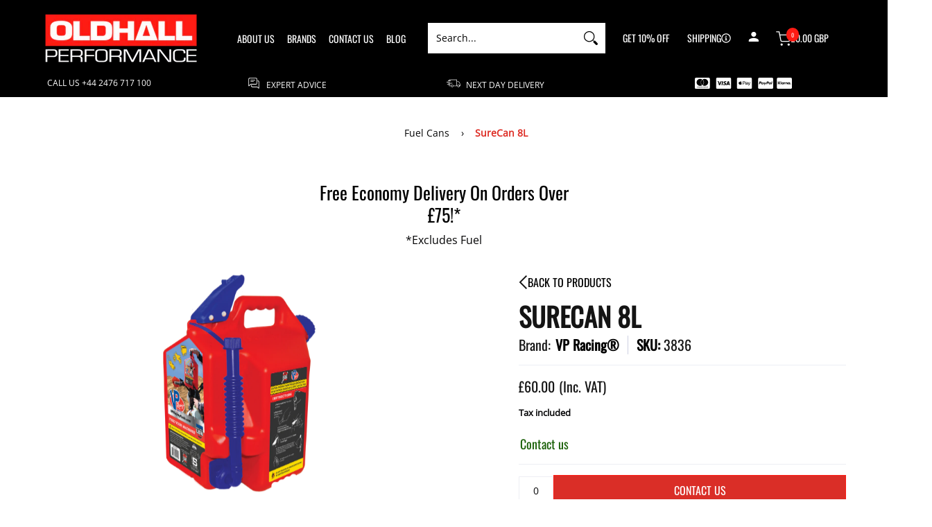

--- FILE ---
content_type: text/html; charset=utf-8
request_url: https://oldhallperformance.com//variants/43099289059540/?section_id=store-availability
body_size: 393
content:
<div id="shopify-section-store-availability" class="shopify-section"><div class="store-availability-container bottompad-quarter"
     data-section-id="store-availability"
     data-section-type="store_availability">
  
  <div class="store-availability-information table">
    <div class="table-cell top"><span class="icon icon-times">
    <svg height="16" width="16" viewBox="0 0 24 24" aria-hidden="true" focusable="false" role="presentation" xmlns="http://www.w3.org/2000/svg" version="1.1" xmlns:xlink="http://www.w3.org/1999/xlink" xmlns:svgjs="http://svgjs.com/svgjs"><g><path d="M 5 5 L 19 19" fill="none" stroke="#fe1b14" stroke-linecap="round" stroke-linejoin="round" stroke-width="3px"/><path d="M 19 5 L 5 19" fill="none" stroke="#fe1b14" stroke-linecap="round" stroke-linejoin="round" stroke-width="3px"/></g></svg>
  </span></div>
    <div class="store-availability-information-container table-cell top"><p class="store-availability-information__title">Pickup currently unavailable at <strong>Shop location</strong></p></div>
  </div>

  <div id="avail" class="modal StoreAvailabilityModal" aria-hidden="true">
    <div class="modal-overlay" tabindex="-1" data-micromodal-close>
      <div class="store-availabilities-modal modal-container" role="dialog" aria-modal="true" aria-labelledby="modal" >
        <div class="modal-content">
          <div class="store-availabilities-modal__header list">
            <span class="store-availabilities-modal__product-information">
              <h2 class="store-availabilities-modal__product-title" data-store-availability-modal-product-title></h2>
              <p class="store-availabilities-modal__variant-title store-availability-small-text">Default Title</p>
            </span>
          </div>
          <div class="store-availabilities-list" role="list"><div class="store-availability-list__item list last">
              <p class="store-availability-list__location"><strong>Shop location</strong><br/><span class="store-availability-list__stock store-availability-small-text"><span class="icon icon-times">
    <svg height="12" width="12" viewBox="0 0 24 24" aria-hidden="true" focusable="false" role="presentation" xmlns="http://www.w3.org/2000/svg" version="1.1" xmlns:xlink="http://www.w3.org/1999/xlink" xmlns:svgjs="http://svgjs.com/svgjs"><g><path d="M 5 5 L 19 19" fill="none" stroke="#fe1b14" stroke-linecap="round" stroke-linejoin="round" stroke-width="3px"/><path d="M 19 5 L 5 19" fill="none" stroke="#fe1b14" stroke-linecap="round" stroke-linejoin="round" stroke-width="3px"/></g></svg>
  </span>Pickup currently unavailable</span></p><p>10 Falkland Close<br>Charter Avenue Industrial Estate<br>Coventry CV4 8AU<br>United Kingdom</p>
<p class="store-availability-list__phone">+442476717100</p></div></div>
        </div>
        <button type="button" class="modal-close" aria-label="Close pop up" data-micromodal-close></button>
      </div>
    </div>
  </div>
</div>
</div>

--- FILE ---
content_type: text/css
request_url: https://oldhallperformance.com/cdn/shop/t/10/assets/cc-theme.css?v=44444888163921477421666013411
body_size: 2196
content:
a.return-link{display:flex;align-items:center;gap:10px;font-family:Oswald;text-transform:uppercase;color:#000;font-size:16px;margin-bottom:10px}a.return-link>img{margin:0}.btn{text-transform:uppercase;font-size:16px}.toggleMenu{color:var(--header_font_color)}#header-navigation .flex{justify-content:space-between;column-gap:20px}#header-navigation .flex:before{display:none!important}.header--search>.search{padding-top:0}.header--links>a{display:flex;align-items:center;gap:5px}.header--links>a>img{margin:0}#cart-count-desktop:hover ul#cart-dropdown{display:block}div#cart-count-desktop{position:relative;padding:15px 0}ul#cart-dropdown{display:none;position:absolute;right:0;top:100%;padding:2rem;background-color:#000;width:350px;height:unset!important;list-style-type:none}ul#cart-dropdown .item-title>h5{color:#fff}span.cartCountSelector_item{background-color:#fe1b14;font-size:8px!important;padding:0 7px;border-radius:10px;position:absolute;top:-5px;left:15px}.selector-wrapper+.clearfix:not(.purchase-section){display:none}.container--narrow{max-width:1200px;padding:0 10px;margin:0 auto}.category--container{margin-top:50px;margin-bottom:50px}.category--list:not(.slick-initialized){display:flex}.collection-title{font-weight:700;font-style:italic}.text-left>img{margin-left:0}.text-right>img{margin-right:0}.text-center>img{margin:0 auto}.fullpad{padding:70px 10px!important}.flex{display:flex;align-items:center}.align-center{align-items:center}.space-between{justify-content:space-between}.slick-arrow:before{content:unset}.table.flex,.table.flex p{padding:0}.table-cell.title{border-right:1px solid #E2E3E4;padding:11.25px 0!important}.table.flex>.table-cell{padding:0}.product-loop .product-border-background{padding:20px!important;background:#f4f4f4!important}.purchase>span>button{background:var(--button_color)!important;border-color:var(--button_color)!important;width:50%!important;min-height:30px;padding:5px;color:#fff!important;text-transform:uppercase}select.sortBy{border-color:#000}.sortby p{font-family:Oswald;font-weight:600;color:#000}select.sortBy{border-color:#000;color:#000;font-family:Oswald;text-transform:uppercase}.table-cell.flex.sort p{color:#999ea3}.logolist-slider .slick-track{display:flex;align-items:center}.purchase-section .flex-btn-div{flex-wrap:wrap;gap:20px}span.form.quantity{margin-bottom:0;flex:0}button.btn.add-to-cart{flex:1}button.btn.add-to-cart a{color:#fff}.swym-button-bar{margin:0!important;flex:0 0 100%}.swym-button-bar>div,.swym-button-bar button{width:100%!important}.swym-button.swym-add-to-wishlist>span{color:#000}.swym-btn-container .swym-button:after{left:35%!important;color:#fe1b14!important}@media only screen and (min-width: 769px) and (max-width: 992px){.header--search .search-form{max-width:25vw!important}}@media (min-width: 1040px){.header--search.table-cell{width:20vw}}@media (max-width: 1039px){.header--search.table-cell{width:15vw}}.template-article .sidebar .bottompad-quarter{height:300px}.template-article .sidebar .bottompad-quarter img{height:100%;object-fit:contain}@media (max-width: 768px){.header--search.table-cell{width:auto}#shopify-section-template--16573221437652__16606410616358d2df .product.two.animate.animate-loop-2.middle,#shopify-section-template--16573221437652__1660641305e7f534de .product.four.animate.animate-loop-0.middle,#shopify-section-template--16573221437652__166064135715771c21 .product.two.animate.animate-loop-2.middle,#shopify-section-template--16573221437652__1660641406f38bc2c5 .product.two.animate.animate-loop-0.middle,#shopify-section-template--16573221437652__166064148185475519 .product.two.animate.animate-loop-2.middle,#shopify-section-template--16573221437652__166064151519a4f040 .product.four.animate.animate-loop-0.middle,#shopify-section-template--16573221437652__1660643299dc5b0573 .product.two.animate.animate-loop-2.middle,#shopify-section-template--16573221437652__1660643333fa67f7db .product.four.animate.animate-loop-0.middle{order:1}#shopify-section-template--16573221437652__16606410616358d2df .product.four.animate.animate-loop-0.middle,#shopify-section-template--16573221437652__1660641305e7f534de .product.four.animate.animate-loop-2.middle,#shopify-section-template--16573221437652__166064135715771c21 .product.four.animate.animate-loop-0.middle,#shopify-section-template--16573221437652__1660641406f38bc2c5 .product.four.animate.animate-loop-2.middle,#shopify-section-template--16573221437652__166064148185475519 .product.four.animate.animate-loop-0.middle,#shopify-section-template--16573221437652__166064151519a4f040 .product.four.animate.animate-loop-2.middle,#shopify-section-template--16573221437652__1660643299dc5b0573 .product.four.animate.animate-loop-0.middle,#shopify-section-template--16573221437652__1660643333fa67f7db .product.four.animate.animate-loop-0.middle{order:2}#shopify-section-template--16573221437652__16606410616358d2df .product.four.animate.animate-loop-1.middle,#shopify-section-template--16573221437652__1660641305e7f534de .product.four.animate.animate-loop-1.middle,#shopify-section-template--16573221437652__166064135715771c21 .product.four.animate.animate-loop-1.middle,#shopify-section-template--16573221437652__1660641406f38bc2c5 .product.four.animate.animate-loop-1.middle,#shopify-section-template--16573221437652__166064148185475519 .product.four.animate.animate-loop-1.middle,#shopify-section-template--16573221437652__166064151519a4f040 .product.four.animate.animate-loop-1.middle,#shopify-section-template--16573221437652__1660643299dc5b0573 .product.four.animate.animate-loop-1.middle,#shopify-section-template--16573221437652__1660643333fa67f7db .product.four.animate.animate-loop-1.middle{order:3}.template-article .newsletter span.form,.template-article .newsletter span{width:100%}#shopify-section-template--16573221437652__1660641406f38bc2c5 .product.two.animate.animate-loop-0.middle .image{height:150px}#shopify-section-template--16573221437652__1660641406f38bc2c5 .product.two.animate.animate-loop-0.middle .image img{height:100%;object-fit:contain}}@media only screen and (min-width: 768px){.featured-image .image-align{padding-bottom:55%}.featured-image .image-align img{height:100%;object-fit:contain}.logolist-slider{margin-top:30px}section#slideshow-template--16321426686164__16606554734b6aff90>.clearfix{max-width:1600px;padding:0 60px}.blog--loop>div{flex-basis:calc((100%/3) - 30px)}ul.text-right.account-dropdown>li:first-child{margin-right:10px}.header-navigation nav .responsiveMenu>li>a{padding:0 7px}}@media only screen and (max-width: 768px){.purchase>span>button{width:100%!important;padding:15px!important}.h1{font-size:36px}.category--container{max-width:85%;margin:0 auto}section[data-section-type=slideshow] .six.mobile{width:100%}.glider-track.product-tabs{width:100%!important}#header-navigation{padding:10px 0}#header-navigation .flex{flex-wrap:wrap}#header-navigation .logo{display:flex;align-items:center;flex:0 0 100%}#header-navigation .account{margin:0 10px}#header-navigation .account+.header--links{display:block;border-left:1px solid #999EA3;padding-left:10px}#cart-count-desktop{margin-left:15px}#cart-count-desktop>a>span{display:flex;align-items:center;justify-content:space-between;gap:15px}.header--links{display:none}}@media only screen and (max-width: 768px){#header-navigation .logo{justify-content:space-between}}@media only screen and (max-width: 580px){#header-navigation>.container{padding:0}.header--links a.custom_url{font-size:10px}#cart-count-desktop{margin-left:5px}#cart-count-desktop .last_child{font-size:12px}}.search-form input,.search-form .search{background-color:#6868683b!important}.search-form.search-form-header{border:unset!important}.static-search input[type=text].search-field{border:1px solid transparent!important;color:#fff}input[type=text].search-field::placeholder,input[type=text].search-field::-webkit-input-placeholder{color:#fff}@media only screen and (max-width: 480px){.header--search.table-cell{flex:1 0 50%}#header-navigation .account{width:fit-content;padding:0 10px;margin:0}.account.desktop-hidden+a.img-align{max-width:140px}div#cart-count-desktop{width:fit-content}ul.text-right.account-dropdown>li{display:block!important;padding-bottom:0}.search-form input{border-color:transparent!important}.search-form.search-form-header{border:unset!important;margin-right:16px}#header-navigation .flex{column-gap:0px}}.section_title{text-align:center;display:flex;margin:2rem 0;align-items:center;font-style:normal;font-weight:500;text-transform:uppercase;font-size:30px;line-height:44px;color:#141414;justify-content:center}.section_title span{display:flex;align-items:center;margin-left:2rem}.section_title span img{margin:0;margin-right:1rem}.custom_insta_wrapper{display:flex;flex-wrap:wrap}.box_wrapper{width:33.33%}.featured_image img{width:100%}.box_header{display:flex;align-items:center;justify-content:center}.box_wrapper a{padding:1rem;background:#fff;margin:15px 1rem;box-shadow:0 3px 6px #00000029;display:block}.box_header img{margin-left:0}.insta_logo,.twi_logo{margin-right:0}.heading_title{width:100%;margin-left:1rem}.titles{margin:0;font-family:Helvetica;font-style:normal;font-weight:700;font-size:18px;line-height:120%;color:#000}.dates{font-family:Helvetica;font-style:normal;font-weight:400;font-size:12px;line-height:120%;color:#999ea3}.subs p{color:#141414;font-family:Helvetica;font-style:normal;font-weight:400;font-size:13px;line-height:120%;margin-top:2rem}.custom_instafeed_container{padding:4rem 0 6rem}.search-form.static-search.active{position:inherit!important;left:unset!important}.glider-button-next{right:0}@media only screen and (max-width: 768px){.box_wrapper{width:100%}.section_title{flex-direction:column}.heading_title{margin-left:10px}.section_title span{margin-left:0;margin-top:1rem}.box_wrapper:nth-child(5){margin-top:0!important}.deskt_num{display:none}}.modal{z-index:99999!important}#uncomplicated-category-breadcrumb-insertedsep-2,#uncomplicated-category-breadcrumb-inserted-2{display:none}@media only screen and (max-width: 480px){.titles{font-size:14px}.swym-btn-container .swym-button:after{left:0%!important}p.feedback.cart-success.open.visible.loaded{width:100%}.footer .container>div>.relative{width:50%!important}.footer .container>div .relative:nth-child(2){margin-bottom:10px}.footer .container>div .relative:nth-child(3){margin-bottom:10px}.footer .container>div .relative:nth-child(4),.footer .container>div .relative:nth-child(5){padding-top:10px;border-top:.5px solid #999EA3}.sub-footer{padding-top:15px!important}.footer .container>div>.relative:last-child{padding:10px 12px 0!important}#shopify-section-footer .footer a,#shopify-section-footer .footer p{font-size:12px!important}#shopify-section-footer .container{padding-left:5px;padding-right:5px}#shopify-section-template--16349681844436__1660640572b600294d .content-height-template--16349681844436__1660640572b600294d{height:80vw}#shopify-section-template--16349681844436__16606410616358d2df .animate-loop-2,#shopify-section-template--16349681844436__166064135715771c21 .animate-loop-2,#shopify-section-template--16349681844436__166064148185475519 .animate-loop-2,#shopify-section-template--16349681844436__1660643299dc5b0573 .animate-loop-2{order:1}#shopify-section-template--16349681844436__16606410616358d2df .animate-loop-1,#shopify-section-template--16349681844436__166064135715771c21 .animate-loop-1,#shopify-section-template--16349681844436__166064148185475519 .animate-loop-1,#shopify-section-template--16349681844436__1660643299dc5b0573 .animate-loop-1{order:2}#shopify-section-template--16349681844436__16606410616358d2df .animate-loop-0,#shopify-section-template--16349681844436__166064135715771c21 .animate-loop-0,#shopify-section-template--16349681844436__166064148185475519 .animate-loop-0,#shopify-section-template--16349681844436__1660643299dc5b0573 .animate-loop-0{order:3}.modal-content h1.product-header{font-size:28px;line-height:1.2}.modal-content p.product-logistics span{font-size:16px;line-height:1.4}.modal-content .featured-image{width:50%}.modal .modal-overlay{top:10px!important}ul#cart-dropdown{width:280px}#cart-dropdown button{font-size:12px}#shopify-section-template--16573221503188__main .bottompad-half{margin-bottom:0}#shopify-section-template--16573221503188__main .toppad{margin-top:0}}a.deskt_num{font-family:Oswald;font-style:normal;font-weight:900;font-size:16px}#ex1{top:10%;max-width:650px}.glider-track{gap:0!important}#mc_embed_signup{width:100%!important}#shopify-section-footer .container{max-width:1490px!important}.footer a{text-decoration:none;font-family:Oswald;font-style:normal;font-weight:500;font-size:16px!important;line-height:24px}.footer:not(.white) a{color:#fff}.footer:not(.white) h4{color:#fff!important}.footer h4{font-size:var(--small)!important;font-weight:var(--headline_font_weight_bold)!important}.footer p{text-decoration:none;font-family:Oswald;font-style:normal;font-weight:500;font-size:16px!important;line-height:24px}.footer:not(.white) p{color:#fff}.footer .social-media-icons-des h3{color:#fff}#shopify-section-template--16349681189076__banner .collection-logo{max-width:135px}.sidebar .btn{font-size:12px}.blog--loop .no-deco{padding-top:20px}.blog-page .product .product-thumb img{height:300px;object-fit:contain}.blog--loop .product-thumb+div{padding:2rem}#shopify-section-template--16349681090772__1660658939f159a910 .blog--loop>div:last-child>a{display:flex}#shopify-section-template--16349681090772__1660658939f159a910 .blog--loop>div:last-child{flex-basis:calc(((100%/3) - 30px) * 2)!important}#shopify-section-template--16349681090772__1660658939f159a910 .blog--loop>div:last-child>a{display:flex;flex-direction:row-reverse}#shopify-section-template--16349681090772__1660658939f159a910 .blog--loop>div:last-child>a>div{flex-basis:50%}#shopify-section-template--16349681090772__1660658939f159a910 .blog--loop>div:last-child img{height:100%!important;object-fit:cover}ul.text-right.account-dropdown>li{display:inline;color:#fff}ul.text-right.account-dropdown>li>a{color:#fff}.account-dropdown a{font-family:Oswald!important;text-transform:uppercase;color:#fff;font-size:14px}header span.icon.icon-search>svg{color:#fff}footer .footer{padding-bottom:20px!important}footer .sub-footer{padding-top:0!important}
/*# sourceMappingURL=/cdn/shop/t/10/assets/cc-theme.css.map?v=44444888163921477421666013411 */


--- FILE ---
content_type: text/css
request_url: https://oldhallperformance.com/cdn/shop/t/10/assets/styles.css?v=49112951466238742881666008111
body_size: 27089
content:
@charset "UTF-8";@keyframes loader-rotate{to{transform:rotate(360deg)}}.removing{opacity:0;transition:opacity .25s linear}article,aside,details,figcaption,figure,footer,header,hgroup,main,nav,section,summary{display:block}summary{list-style:none;transition:all .25s ease 0s;backface-visibility:hidden}summary::-webkit-details-marker{display:none}audio,canvas,video{display:inline-block}audio:not([controls]){display:none;height:0}[hidden]{display:none}html{font-family:var(--body_font);-webkit-text-size-adjust:100%;-ms-text-size-adjust:100%}abbr[title]{border-bottom:1px dotted}b,strong{font-weight:var(--body_font_weight_bold)}dfn,em{font-style:italic}em strong{font-style:italic;font-weight:var(--body_font_weight_bold)}hr{-moz-box-sizing:content-box;box-sizing:content-box;height:0}mark{color:var(--black)}code,kbd,pre,samp{font-family:monospace,serif;font-size:var(--small)}pre{white-space:pre-wrap}q{quotes:"\201c" "\201d" "\2018" "\2019"}small{font-size:80%}sub,sup{font-size:75%;line-height:0;position:relative;vertical-align:baseline}sup{top:-.5em}sub{bottom:-.25em}svg:not(:root){overflow:hidden}figure{margin:0}fieldset{border:1px solid #c0c0c0;margin:0 2px;padding:calc(var(--master_spacing) / 2)}legend{border:0;padding:0}button,input,select,textarea{font-family:inherit;font-size:100%;margin:0;transition:all .25s ease 0s;backface-visibility:hidden}button,input{line-height:normal}button,select{text-transform:none}button,html input[type=button],input[type=reset],input[type=submit]{-webkit-appearance:button;cursor:pointer}button[disabled],html input[disabled]{cursor:no-drop!important}input[type=checkbox],input[type=radio]{box-sizing:border-box;padding:0}input[type=search]{-webkit-appearance:textfield;-moz-box-sizing:content-box;-webkit-box-sizing:content-box;box-sizing:content-box}input[type=search]::-webkit-search-cancel-button,input[type=search]::-webkit-search-decoration{-webkit-appearance:none}button::-moz-focus-inner,input::-moz-focus-inner{border:0;padding:0}textarea{overflow:auto;vertical-align:top}table{border-collapse:collapse;border-spacing:0;display:table;margin:0 0 var(--master_spacing);width:100%}th{font-size:80%}td{border:1px solid var(--line_color);font-size:var(--xx_small);height:calc(var(--xx_small) * 2);padding:calc(var(--master_spacing) / 4);text-align:center;vertical-align:middle}blockquote{color:var(--a11ygrey);font-style:italic;font-weight:var(--body_font_weight_medium);font-size:var(--small);line-height:calc(var(--small) * 1.25);font-family:var(--body_font);border-left:3px solid var(--line_color);padding-left:var(--base);margin-bottom:calc(var(--base) + var(--base) / 4);margin-left:0}*{border:0;margin:0;padding:0}html{color:var(--body_font_color);font-family:var(--body_font_fallback);font-style:var(--body_font_style);font-weight:var(--body_font_weight);font-size:var(--small);line-height:calc(var(--small) * 1.25);font-family:var(--body_font);-webkit-text-size-adjust:100%;-moz-text-size-adjust:100%;text-size-adjust:100%;-webkit-font-smoothing:antialiased;-moz-osx-font-smoothing:grayscale}body{background:var(--white);margin:0;padding:0;overflow-x:hidden}.container{margin:0 auto;max-width:1200px;padding-left:50px;padding-right:50px}.container.full{max-width:1600px}.container.no-pad{padding:0 20px;max-width:1180px}@media only screen and (max-width: 1220px){.container.no-pad{padding:0;max-width:1220px}.container.no-pad.cancel{padding-left:20px;padding-right:20px;max-width:1180px}}.container.under{padding:0 20px;max-width:1180px}@media only screen and (max-width: 768px){.container.under{padding:0}}.container.remove-pad{padding:0}.skip-to{background:var(--button_color);color:var(--white);transition:all .125s ease 0s;backface-visibility:hidden}.skip-to:focus{color:var(--white);display:block;outline-offset:-4px;top:0;position:relative}.one{width:15%}.two{width:16.66%}.two-half{width:12%}.four.top.text-left.relative.bottompad-half{padding-left:4rem;width:40%!important}@media only screen and (max-width: 768px){#shopify-section-template--16573220356308__16606554734b6aff90 img.lazybackground{width:100%!important}.category--list{display:block!important}.purchase-section .two-half{width:33.33%}.one.top.text-left.relative{padding:35px 0 0;width:50%;margin-bottom:1rem;border-top:1px solid #fff}.four.top.text-left.relative.bottompad-half{padding-left:0;width:50%!important;border-top:1px solid #fff;padding-top:35px;padding-right:0}.one.relative.lazycontainer.top.text-left.img.bottompad.lazyignore{width:100%;border:0;padding:0}.four.top.text-left.relative.bottompad-half .open-slide a{font-size:13px!important}.one.relative.lazycontainer.top.text-left.img.bottompad.lazyignore img{max-width:60%!important;margin:15px auto}.sub-footer.text-center.background-colored.color-secondary.colored-top-bottom{padding:0;border-top:1px solid #fff;padding-top:2rem;margin-top:-20px}#shopify-section-template--16573220356308__16606554734b6aff90{padding-top:0!important}}.three{width:25%}.four,.sorting.open-container .filter.vertical-form .form,.filter.vertical-form .form{width:33.33%}.five{width:41.66%}.six{width:50%}.seven{width:58.33%}.eight{width:66.66%}.nine{width:75%}.ten{width:83.33%}.eleven{width:91.66%}.twelve{width:100%}.recently-viewed .three,.recently-viewed .four,.recently-viewed .sorting.open-container .filter.vertical-form .form,.sorting.open-container .filter.vertical-form .recently-viewed .form,.recently-viewed .filter.vertical-form .form,.filter.vertical-form .recently-viewed .form{width:20%}.one,.two,.two-half,.three,.four,.sorting.open-container .filter.vertical-form .form,.filter.vertical-form .form,.five,.six,.seven,.eight,.nine,.ten,.eleven,.twelve{float:left;font-size:var(--small);padding:0 calc(var(--master_spacing) / 2);box-sizing:border-box}.one.doublepad,.two.doublepad,.two-half.doublepad,.three.doublepad,.four.doublepad,.sorting.open-container .filter.vertical-form .doublepad.form,.filter.vertical-form .doublepad.form,.five.doublepad,.six.doublepad,.seven.doublepad,.eight.doublepad,.nine.doublepad,.ten.doublepad,.eleven.doublepad,.twelve.doublepad{padding-left:var(--master_spacing);padding-right:var(--master_spacing)}.one.negative-left,.two.negative-left,.two-half.negative-left,.three.negative-left,.four.negative-left,.sorting.open-container .filter.vertical-form .negative-left.form,.filter.vertical-form .negative-left.form,.five.negative-left,.six.negative-left,.seven.negative-left,.eight.negative-left,.nine.negative-left,.ten.negative-left,.eleven.negative-left,.twelve.negative-left{padding-left:0}.one.negative-right,.two.negative-right,.two-half.negative-right,.three.negative-right,.four.negative-right,.sorting.open-container .filter.vertical-form .negative-right.form,.filter.vertical-form .negative-right.form,.five.negative-right,.six.negative-right,.seven.negative-right,.eight.negative-right,.nine.negative-right,.ten.negative-right,.eleven.negative-right,.twelve.negative-right{padding-right:0}.table-center .one,.table-center .two,.table-center .two-half,.table-center .three,.table-center .four,.table-center .sorting.open-container .filter.vertical-form .form,.sorting.open-container .filter.vertical-form .table-center .form,.table-center .filter.vertical-form .form,.filter.vertical-form .table-center .form,.table-center .five,.table-center .six,.table-center .seven,.table-center .eight,.table-center .nine,.table-center .ten,.table-center .eleven,.table-center .twelve{display:inline-block;float:none;height:100%;vertical-align:middle}.table-center .one.hidden,.table-center .two.hidden,.table-center .two-half.hidden,.table-center .three.hidden,.table-center .four.hidden,.table-center .filter.vertical-form .hidden.form,.filter.vertical-form .table-center .hidden.form,.table-center .five.hidden,.table-center .six.hidden,.table-center .seven.hidden,.table-center .eight.hidden,.table-center .nine.hidden,.table-center .ten.hidden,.table-center .eleven.hidden,.table-center .twelve.hidden{display:none}.table-center .one.top,.table-center .two.top,.table-center .two-half.top,.table-center .three.top,.table-center .four.top,.table-center .filter.vertical-form .top.form,.filter.vertical-form .table-center .top.form,.table-center .five.top,.table-center .six.top,.table-center .seven.top,.table-center .eight.top,.table-center .nine.top,.table-center .ten.top,.table-center .eleven.top,.table-center .twelve.top{vertical-align:top}.table-center .one.no-height,.table-center .two.no-height,.table-center .two-half.no-height,.table-center .three.no-height,.table-center .four.no-height,.table-center .filter.vertical-form .no-height.form,.filter.vertical-form .table-center .no-height.form,.table-center .five.no-height,.table-center .six.no-height,.table-center .seven.no-height,.table-center .eight.no-height,.table-center .nine.no-height,.table-center .ten.no-height,.table-center .eleven.no-height,.table-center .twelve.no-height,.table-center .one.brands,.table-center .two.brands,.table-center .two-half.brands,.table-center .three.brands,.table-center .four.brands,.table-center .filter.vertical-form .brands.form,.filter.vertical-form .table-center .brands.form,.table-center .five.brands,.table-center .six.brands,.table-center .seven.brands,.table-center .eight.brands,.table-center .nine.brands,.table-center .ten.brands,.table-center .eleven.brands,.table-center .twelve.brands{height:auto}@media only screen and (max-width: 600px){.table-center .one,.table-center .two,.table-center .two-half,.table-center .three,.table-center .four,.table-center .sorting.open-container .filter.vertical-form .form,.sorting.open-container .filter.vertical-form .table-center .form,.table-center .filter.vertical-form .form,.filter.vertical-form .table-center .form,.table-center .five,.table-center .six,.table-center .seven,.table-center .eight,.table-center .nine,.table-center .ten,.table-center .eleven,.table-center .twelve{height:auto}.table-center .one.brands,.table-center .one.orders,.table-center .two.brands,.table-center .two.orders,.table-center .two-half.brands,.table-center .two-half.orders,.table-center .three.brands,.table-center .three.orders,.table-center .four.brands,.table-center .filter.vertical-form .brands.form,.filter.vertical-form .table-center .brands.form,.table-center .four.orders,.table-center .filter.vertical-form .orders.form,.filter.vertical-form .table-center .orders.form,.table-center .five.brands,.table-center .five.orders,.table-center .six.brands,.table-center .six.orders,.table-center .seven.brands,.table-center .seven.orders,.table-center .eight.brands,.table-center .eight.orders,.table-center .nine.brands,.table-center .nine.orders,.table-center .ten.brands,.table-center .ten.orders,.table-center .eleven.brands,.table-center .eleven.orders,.table-center .twelve.brands,.table-center .twelve.orders{width:50%}.table-center .one.brands.odd,.table-center .one.orders.odd,.table-center .two.brands.odd,.table-center .two.orders.odd,.table-center .two-half.brands.odd,.table-center .two-half.orders.odd,.table-center .three.brands.odd,.table-center .three.orders.odd,.table-center .four.brands.odd,.table-center .filter.vertical-form .brands.odd.form,.filter.vertical-form .table-center .brands.odd.form,.table-center .four.orders.odd,.table-center .filter.vertical-form .orders.odd.form,.filter.vertical-form .table-center .orders.odd.form,.table-center .five.brands.odd,.table-center .five.orders.odd,.table-center .six.brands.odd,.table-center .six.orders.odd,.table-center .seven.brands.odd,.table-center .seven.orders.odd,.table-center .eight.brands.odd,.table-center .eight.orders.odd,.table-center .nine.brands.odd,.table-center .nine.orders.odd,.table-center .ten.brands.odd,.table-center .ten.orders.odd,.table-center .eleven.brands.odd,.table-center .eleven.orders.odd,.table-center .twelve.brands.odd,.table-center .twelve.orders.odd{width:100%}.table-center .one.brands.odd>div,.table-center .one.orders.odd>div,.table-center .two.brands.odd>div,.table-center .two.orders.odd>div,.table-center .two-half.brands.odd>div,.table-center .two-half.orders.odd>div,.table-center .three.brands.odd>div,.table-center .three.orders.odd>div,.table-center .four.brands.odd>div,.table-center .filter.vertical-form .brands.odd.form>div,.filter.vertical-form .table-center .brands.odd.form>div,.table-center .four.orders.odd>div,.table-center .filter.vertical-form .orders.odd.form>div,.filter.vertical-form .table-center .orders.odd.form>div,.table-center .five.brands.odd>div,.table-center .five.orders.odd>div,.table-center .six.brands.odd>div,.table-center .six.orders.odd>div,.table-center .seven.brands.odd>div,.table-center .seven.orders.odd>div,.table-center .eight.brands.odd>div,.table-center .eight.orders.odd>div,.table-center .nine.brands.odd>div,.table-center .nine.orders.odd>div,.table-center .ten.brands.odd>div,.table-center .ten.orders.odd>div,.table-center .eleven.brands.odd>div,.table-center .eleven.orders.odd>div,.table-center .twelve.brands.odd>div,.table-center .twelve.orders.odd>div{border:none}.collection-products .table-center .one,.collection-products .table-center .two,.collection-products .table-center .two-half,.collection-products .table-center .three,.collection-products .table-center .four,.collection-products .table-center .filter.vertical-form .form,.filter.vertical-form .collection-products .table-center .form,.collection-products .table-center .five,.collection-products .table-center .six,.collection-products .table-center .seven,.collection-products .table-center .eight,.collection-products .table-center .nine,.collection-products .table-center .ten,.collection-products .table-center .eleven,.collection-products .table-center .twelve{height:auto}}.table-center.product-variants .one,.table-center.product-variants .two,.table-center.product-variants .two-half,.table-center.product-variants .three,.table-center.product-variants .four,.table-center.product-variants .filter.vertical-form .form,.filter.vertical-form .table-center.product-variants .form,.table-center.product-variants .five,.table-center.product-variants .six,.table-center.product-variants .seven,.table-center.product-variants .eight,.table-center.product-variants .nine,.table-center.product-variants .ten,.table-center.product-variants .eleven,.table-center.product-variants .twelve{vertical-align:top}.one.margin-bottom,.two.margin-bottom,.two-half.margin-bottom,.three.margin-bottom,.four.margin-bottom,.sorting.open-container .filter.vertical-form .margin-bottom.form,.filter.vertical-form .margin-bottom.form,.five.margin-bottom,.six.margin-bottom,.seven.margin-bottom,.eight.margin-bottom,.nine.margin-bottom,.ten.margin-bottom,.eleven.margin-bottom,.twelve.margin-bottom{margin-bottom:calc(var(--master_spacing) / 2)}.one.margin-top,.two.margin-top,.two-half.margin-top,.three.margin-top,.four.margin-top,.sorting.open-container .filter.vertical-form .margin-top.form,.filter.vertical-form .margin-top.form,.five.margin-top,.six.margin-top,.seven.margin-top,.eight.margin-top,.nine.margin-top,.ten.margin-top,.eleven.margin-top,.twelve.margin-top{margin-top:calc(var(--master_spacing) / 2)}.one.margin-top-bottom,.two.margin-top-bottom,.two-half.margin-top-bottom,.three.margin-top-bottom,.four.margin-top-bottom,.sorting.open-container .filter.vertical-form .margin-top-bottom.form,.filter.vertical-form .margin-top-bottom.form,.five.margin-top-bottom,.six.margin-top-bottom,.seven.margin-top-bottom,.eight.margin-top-bottom,.nine.margin-top-bottom,.ten.margin-top-bottom,.eleven.margin-top-bottom,.twelve.margin-top-bottom{margin-bottom:calc(var(--master_spacing) / 2);margin-top:calc(var(--master_spacing) / 2)}.one.clear,.two.clear,.two-half.clear,.three.clear,.four.clear,.sorting.open-container .filter.vertical-form .clear.form,.filter.vertical-form .clear.form,.five.clear,.six.clear,.seven.clear,.eight.clear,.nine.clear,.ten.clear,.eleven.clear,.twelve.clear{clear:right}@media only screen and (max-width: 768px){.collection-products .one,.cart-table .one,.collection-products .two,.cart-table .two,.collection-products .two-half,.cart-table .two-half,.collection-products .three,.cart-table .three,.collection-products .four,.collection-products .sorting.open-container .filter.vertical-form .form,.sorting.open-container .filter.vertical-form .collection-products .form,.collection-products .filter.vertical-form .form,.filter.vertical-form .collection-products .form,.cart-table .four,.cart-table .sorting.open-container .filter.vertical-form .form,.sorting.open-container .filter.vertical-form .cart-table .form,.cart-table .filter.vertical-form .form,.filter.vertical-form .cart-table .form,.collection-products .five,.cart-table .five,.collection-products .six,.cart-table .six,.collection-products .seven,.cart-table .seven,.collection-products .eight,.cart-table .eight,.collection-products .nine,.cart-table .nine,.collection-products .ten,.cart-table .ten,.collection-products .eleven,.cart-table .eleven,.collection-products .twelve,.cart-table .twelve{width:100%}}@media only screen and (max-width: 600px){.one:not(.mobile),.two:not(.mobile),.two-half:not(.mobile),.three:not(.mobile),.four:not(.mobile),.sorting.open-container .filter.vertical-form .form:not(.mobile),.filter.vertical-form .form:not(.mobile),.five:not(.mobile),.six:not(.mobile),.seven:not(.mobile),.eight:not(.mobile),.nine:not(.mobile),.ten:not(.mobile),.eleven:not(.mobile),.twelve:not(.mobile){width:100%}footer .one:not(.brands),footer .two:not(.brands),footer .two-half:not(.brands),footer .three:not(.brands),footer .four:not(.brands),footer .sorting.open-container .filter.vertical-form .form:not(.brands),.sorting.open-container .filter.vertical-form footer .form:not(.brands),footer .filter.vertical-form .form:not(.brands),.filter.vertical-form footer .form:not(.brands),footer .five:not(.brands),footer .six:not(.brands),footer .seven:not(.brands),footer .eight:not(.brands),footer .nine:not(.brands),footer .ten:not(.brands),footer .eleven:not(.brands),footer .twelve:not(.brands){padding:0 calc(var(--master_spacing) * 3)}}.hidden{display:none}.visually-hidden{clip:rect(0 0 0 0);clip-path:inset(50%);height:1px;overflow:hidden;position:absolute;white-space:nowrap;width:1px}.left{float:left}body.rtl .left,.right{float:right}body.rtl .right{float:left}.center{display:block;float:none;margin:0 auto;text-align:center}.center.center-table{display:table}.center.hidden{display:none}.flex-wrap{flex-wrap:wrap}@media only screen and (max-width: 600px){.flex-wrap{-webkit-flex-wrap:nowrap;-ms-flex-wrap:nowrap;flex-wrap:nowrap}}.slide-center{float:none;margin:0 auto}.table{display:table;height:100%;width:100%}.table.icon-text-table{width:auto}.full-width .table.icon-text-table{width:100%}.table.icon-text-table .icon-text{box-sizing:border-box;display:inline-block;padding:calc(var(--master_spacing) * .25) var(--master_spacing) 0;padding-left:0;width:auto}.center .table.icon-text-table .icon-text{padding:calc(var(--master_spacing) * .25) calc(var(--master_spacing) / 2) 0}.table.icon-text-table .icon-text .img{padding-right:calc(var(--master_spacing) / 2)}.table.icon-text-table .icon-text .img img{margin:0;max-height:30px;max-width:30px}.table.icon-text-table .icon-text.relative:hover{cursor:pointer;text-decoration:underline}@media only screen and (max-width: 600px){.banner .table.icon-text-table{display:block;float:none;margin:0 auto calc(var(--master_spacing) / 2);text-align:center}}.table-center{font-size:0}.table-cell{display:table-cell;height:100%;vertical-align:middle}.table-cell>div{padding-top:var(--master_spacing)}.table-cell>div.no-height.image{padding-top:0}.table-cell>div.no-height.image img{margin-bottom:0}.table-cell>div.no-pad{padding-top:0}.table-cell.bottom{vertical-align:bottom}.table-cell.top{vertical-align:top}.table-cell.search-page{display:block;float:left;width:100%}.word-break{word-break:break-all}.absolute{height:100%;left:0;position:absolute;top:0;width:100%;z-index:1}.relative{position:relative}.relative.media-viewer{padding-top:100%;margin:0}.relative.image-align{padding-left:100%;padding-bottom:100%;width:auto}.clearfix{zoom:1}.clearfix:before,.clearfix:after{content:"";display:table}.clearfix:after{clear:both}.background-white{background:var(--white);padding-top:var(--master_spacing);position:relative}.background-white.toppad{padding-top:calc(var(--master_spacing) * 1.5)}.background-white.doublepad{margin:0 0 calc(var(--master_spacing) / 2);padding:calc(var(--master_spacing) / 2) var(--master_spacing) var(--master_spacing)}.background-white .doublepad{margin:calc(-1 * var(--master_spacing)) 0 0;padding:calc(var(--master_spacing) / 2) var(--master_spacing) var(--master_spacing)}.background-white.needed{background:none;padding-top:0}.background-white.needed .product-img,.background-white.needed .no-img{background:var(--white);box-sizing:border-box;padding:var(--master_spacing)}.background-colored.color-primary{background:var(--section_color_primary)}.background-colored.color-tertiary{background:var(--section_color_tertiary)}.background-colored.color-secondary{background:var(--section_color_secondary)}.background-colored.colored-bottom{padding-bottom:calc(var(--master_spacing) * 3)}@media only screen and (max-width: 600px){.background-colored.colored-bottom{padding-bottom:calc(var(--master_spacing) * 2)}}.background-colored.colored-top{padding-top:calc(var(--master_spacing) * 3)}@media only screen and (max-width: 600px){.background-colored.colored-top{padding-top:calc(var(--master_spacing) * 2)}}.background-colored.colored-top-bottom{padding-bottom:calc(var(--master_spacing) * 3);padding-top:calc(var(--master_spacing) * 3)}@media only screen and (max-width: 600px){.background-colored.colored-top-bottom{padding-top:calc(var(--master_spacing) * 2);padding-bottom:calc(var(--master_spacing) * 2)}}.footer.table-center.background-colored.color-secondary.colored-top-bottom{padding:2rem 0}.toppad{margin-top:var(--master_spacing)}.toppad-quarter{padding-top:calc(var(--master_spacing) / 2)}.bottompad{margin-bottom:calc(var(--master_spacing) * 1.5)}.bottompad-half{margin-bottom:var(--master_spacing)}.bottompad-quarter{margin-bottom:calc(var(--master_spacing) / 2)}.bottompad-section,#content .shopify-policy__container{margin-bottom:calc(var(--master_spacing) * 3)}@media only screen and (max-width: 600px){.bottompad-section,#content .shopify-policy__container{margin-bottom:calc(var(--master_spacing) * 2)}}.margins-section{margin-bottom:calc(var(--master_spacing) * 3);margin-top:calc(var(--master_spacing) * 3)}@media only screen and (max-width: 600px){.margins-section{margin-bottom:calc(var(--master_spacing) * 2);margin-top:calc(var(--master_spacing) * 2)}}.margins-bottom-section{margin-bottom:calc(var(--master_spacing) * 3)}@media only screen and (max-width: 600px){.margins-bottom-section{margin-bottom:calc(var(--master_spacing) * 2)}}.margins-top-section{margin-top:calc(var(--master_spacing) * 3)}@media only screen and (max-width: 600px){.margins-top-section{margin-top:calc(var(--master_spacing) * 2)}}.content.error-page,.content.default-page,.content.article-page,.content.customers-page,.content.captcha-page,.content .shopify-policy__container{margin-top:calc(var(--master_spacing) * 3)}.content ul.unformatted.options li{padding:0}.content ul.unformatted.options li a,.content ul.unformatted.options li.first{font-size:var(--xx_small);padding:calc(var(--base) / 2)}.content ul.unformatted.options li a{display:block}.content ul.unformatted.options li.first{font-weight:var(--body_font_weight_bold)}.content ul.unformatted li{list-style-position:outside;list-style-type:inherit}.content ul.unformatted li:before{content:none}.content ul.formatted{list-style:none;padding-bottom:var(--master_spacing);padding-left:0}.content ul.formatted li:before{content:none}.content ul.formatted li a{font-size:var(--small);text-decoration:none}.content ul.formatted li a:hover{text-decoration:underline}.content ul li{list-style:none;position:relative;color:#000!important}.content ul li:before{content:"\2011";font-size:var(--base)1;left:calc(-1 * var(--base));position:absolute}body.rtl .content ul li:before{left:auto;right:calc(-1 * var(--base))}body.rtl .content ul{padding:0 var(--base) var(--base) 0}.row{border-bottom:1px solid var(--line_color);float:left;width:100%;margin:0 0 calc(var(--master_spacing) * 2);padding:0 0 calc(var(--master_spacing) * 2)}.row.half{margin:0 0 var(--master_spacing);padding:0 0 var(--master_spacing)}.row.last{border:none;margin:0;padding:0}.row img{margin:0}.center .row img{margin:0 auto}@media only screen and (max-width: 600px){.row img{margin:0 auto calc(var(--master_spacing) / 2)}}.lazycontainer:not(.lazyignore):not(.lazyskip):after{content:"";position:absolute;left:0;top:0;right:0;bottom:0;height:100%;width:100%}.lazycontainer:not(.lazyignore):not(.lazyskip) .relative{z-index:1}img{border:0;display:block;height:auto;margin:0 auto calc(var(--master_spacing) / 2);max-width:100%;vertical-align:bottom}img.nopad{margin:0 auto}img.lazybackground{background:var(--white);height:100%;object-fit:cover;left:0;opacity:1;position:absolute;top:0;transition:opacity .5s ease 0s;backface-visibility:hidden;width:100%}img.lazybackground.left-top{object-position:left top}img.lazybackground.center-top{object-position:center top}img.lazybackground.right-top{object-position:right top}img.lazybackground.left-center{object-position:left center}img.lazybackground.center-center{object-position:center center}img.lazybackground.right-center{object-position:right center}img.lazybackground.left-bottom{object-position:left bottom}img.lazybackground.center-bottom{object-position:center bottom}img.lazybackground.right-bottom{object-position:right bottom}img.lazyload{opacity:0;transition:opacity .5s ease 0s;backface-visibility:hidden;width:100%}img.lazyload:not(.nopad){left:50%;position:absolute;top:50%;transform:translate(-50%,-50%);width:100%}.magnify img.lazyload{transform:scale(4)}img.lazyloaded{opacity:1}.image-align img{position:absolute;left:50%;top:50%;transform:translate(-50%,-50%)}hr{display:block;border-bottom:1px solid var(--line_color);margin:var(--master_spacing) 0}@media only screen and (max-width: 600px){hr{margin:0}hr.search{margin:0 0 var(--master_spacing)}hr.mobile-hide{display:none}}h1,h2,h3,h4,h5,.h5,.customer-links ul li.cart-info .item-title h5 a,.header-navigation nav .responsiveMenu li ul.mega>span>li>a,.header-navigation nav .responsiveMenu li ul.semi>span>li>a,.header-navigation nav .responsiveMenu.isMobile>li>a,h6{font:var(--headline_font_style) var(--headline_font_weight) var(--base)/calc(var(--base) * 1.25) var(--headline_font);color:var(--headline_font_color);margin:0 0 calc(var(--master_spacing) / 2)}h1 a,h2 a,h3 a,h4 a,h5 a,.h5 a,.customer-links ul li.cart-info .item-title h5 a a,.header-navigation nav .responsiveMenu li ul.mega>span>li>a a,.header-navigation nav .responsiveMenu li ul.semi>span>li>a a,.header-navigation nav .responsiveMenu.isMobile>li>a a,h6 a{color:inherit;text-decoration:none;font-weight:inherit}h1 a:hover,h1 a:focus,h2 a:hover,h2 a:focus,h3 a:hover,h3 a:focus,h4 a:hover,h4 a:focus,h5 a:hover,.h5 a:hover,.customer-links ul li.cart-info .item-title h5 a a:hover,.header-navigation nav .responsiveMenu li ul.mega>span>li>a a:hover,.header-navigation nav .responsiveMenu li ul.semi>span>li>a a:hover,.header-navigation nav .responsiveMenu.isMobile>li>a a:hover,h5 a:focus,.h5 a:focus,.customer-links ul li.cart-info .item-title h5 a a:focus,.header-navigation nav .responsiveMenu li ul.mega>span>li>a a:focus,.header-navigation nav .responsiveMenu li ul.semi>span>li>a a:focus,.header-navigation nav .responsiveMenu.isMobile>li>a a:focus,h6 a:hover,h6 a:focus{text-decoration:none}.white h1,.white h2,.white h3,.white h4,.white h5,.white .h5,.white .customer-links ul li.cart-info .item-title h5 a,.customer-links ul li.cart-info .item-title h5 .white a,.white .header-navigation nav .responsiveMenu li ul.mega>span>li>a,.header-navigation nav .responsiveMenu li .white ul.mega>span>li>a,.white .header-navigation nav .responsiveMenu li ul.semi>span>li>a,.header-navigation nav .responsiveMenu li .white ul.semi>span>li>a,.white .header-navigation nav .responsiveMenu.isMobile>li>a,.header-navigation nav .white .responsiveMenu.isMobile>li>a,.white h6{color:var(--white)}.bold h1,h1 strong,.bold h2,h2 strong,.bold h3,h3 strong,.bold h4,h4 strong,.bold h5,.bold .h5,.bold .customer-links ul li.cart-info .item-title h5 a,.customer-links ul li.cart-info .item-title h5 .bold a,.bold .header-navigation nav .responsiveMenu li ul.mega>span>li>a,.header-navigation nav .responsiveMenu li .bold ul.mega>span>li>a,.bold .header-navigation nav .responsiveMenu li ul.semi>span>li>a,.header-navigation nav .responsiveMenu li .bold ul.semi>span>li>a,.bold .header-navigation nav .responsiveMenu.isMobile>li>a,.header-navigation nav .bold .responsiveMenu.isMobile>li>a,h5 strong,.h5 strong,.customer-links ul li.cart-info .item-title h5 a strong,.header-navigation nav .responsiveMenu li ul.mega>span>li>a strong,.header-navigation nav .responsiveMenu li ul.semi>span>li>a strong,.header-navigation nav .responsiveMenu.isMobile>li>a strong,.bold h6,h6 strong{font-weight:var(--headline_font_weight_bold)}.bold h1,h1 strong,h1 b,.bold h2,h2 strong,h2 b,.bold h3,h3 strong,h3 b,.bold h4,h4 strong,h4 b,.bold h5,.bold .h5,.bold .customer-links ul li.cart-info .item-title h5 a,.customer-links ul li.cart-info .item-title h5 .bold a,.bold .header-navigation nav .responsiveMenu li ul.mega>span>li>a,.header-navigation nav .responsiveMenu li .bold ul.mega>span>li>a,.bold .header-navigation nav .responsiveMenu li ul.semi>span>li>a,.header-navigation nav .responsiveMenu li .bold ul.semi>span>li>a,.bold .header-navigation nav .responsiveMenu.isMobile>li>a,.header-navigation nav .bold .responsiveMenu.isMobile>li>a,h5 strong,.h5 strong,.customer-links ul li.cart-info .item-title h5 a strong,.header-navigation nav .responsiveMenu li ul.mega>span>li>a strong,.header-navigation nav .responsiveMenu li ul.semi>span>li>a strong,.header-navigation nav .responsiveMenu.isMobile>li>a strong,h5 b,.h5 b,.customer-links ul li.cart-info .item-title h5 a b,.header-navigation nav .responsiveMenu li ul.mega>span>li>a b,.header-navigation nav .responsiveMenu li ul.semi>span>li>a b,.header-navigation nav .responsiveMenu.isMobile>li>a b,.bold h6,h6 strong,h6 b{font-weight:var(--headline_font_weight_bold)}h1 dfn,h1 em,h1 i,h2 dfn,h2 em,h2 i,h3 dfn,h3 em,h3 i,h4 dfn,h4 em,h4 i,h5 dfn,.h5 dfn,.customer-links ul li.cart-info .item-title h5 a dfn,.header-navigation nav .responsiveMenu li ul.mega>span>li>a dfn,.header-navigation nav .responsiveMenu li ul.semi>span>li>a dfn,.header-navigation nav .responsiveMenu.isMobile>li>a dfn,h5 em,.h5 em,.customer-links ul li.cart-info .item-title h5 a em,.header-navigation nav .responsiveMenu li ul.mega>span>li>a em,.header-navigation nav .responsiveMenu li ul.semi>span>li>a em,.header-navigation nav .responsiveMenu.isMobile>li>a em,h5 i,.h5 i,.customer-links ul li.cart-info .item-title h5 a i,.header-navigation nav .responsiveMenu li ul.mega>span>li>a i,.header-navigation nav .responsiveMenu li ul.semi>span>li>a i,.header-navigation nav .responsiveMenu.isMobile>li>a i,h6 dfn,h6 em,h6 i{font-style:italic}h1.medium,h2.medium,h3.medium,h4.medium,h5.medium,.medium.h5,.customer-links ul li.cart-info .item-title h5 a.medium,.header-navigation nav .responsiveMenu li ul.mega>span>li>a.medium,.header-navigation nav .responsiveMenu li ul.semi>span>li>a.medium,.header-navigation nav .responsiveMenu.isMobile>li>a.medium,h6.medium{font-weight:var(--headline_font_weight_medium)}.h1{font-size:var(--xx_large);font-weight:var(--headline_font_weight);line-height:calc(var(--xx_large) * 1.25)}.desktop-hidden{display:none!important}.mobile-hidden{display:block!important}@media only screen and (max-width: 600px){.h1{font-size:var(--x_large);line-height:calc(var(--x_large) * 1.25)}}@media only screen and (max-width: 480px){.h1{font-size:var(--large);line-height:calc(var(--large) * 1.25)}.desktop-hidden{display:block!important}.mobile-hidden{display:none!important}footer .footer-menu ul{padding-bottom:0!important}}h1,h2{font-size:var(--x_large);line-height:calc(var(--x_large) * 1.25)}h1.offers,h2.offers{font-size:var(--large);line-height:calc(var(--large) * 1.25)}h1.vendors,h2.vendors{border-bottom:1px solid var(--line_color);margin:0 0 calc(var(--master_spacing) / 2);padding:0 0 calc(var(--master_spacing) / 2)}@media only screen and (max-width: 600px){h1,h2{font-size:var(--large);line-height:calc(var(--large) * 1.25)}}h3{font-size:var(--large);line-height:calc(var(--large) * 1.25)}@media only screen and (max-width: 600px){h3{font-size:var(--medium);line-height:calc(var(--medium) * 1.25)}}h4{font-size:var(--medium)}@media only screen and (max-width: 600px){h4{font-size:var(--x_small)}.product-title h4,.item-title h4{font-size:var(--small)}}h5,.h5,.customer-links ul li.cart-info .item-title h5 a,.header-navigation nav .responsiveMenu li ul.mega>span>li>a,.header-navigation nav .responsiveMenu li ul.semi>span>li>a,.header-navigation nav .responsiveMenu.isMobile>li>a{font-size:var(--small);line-height:calc(var(--small) * 1.25)}.sidebar h5,.sidebar .h5,.sidebar .customer-links ul li.cart-info .item-title h5 a,.customer-links ul li.cart-info .item-title h5 .sidebar a,.sidebar .header-navigation nav .responsiveMenu li ul.mega>span>li>a,.header-navigation nav .responsiveMenu li .sidebar ul.mega>span>li>a,.sidebar .header-navigation nav .responsiveMenu li ul.semi>span>li>a,.header-navigation nav .responsiveMenu li .sidebar ul.semi>span>li>a,.sidebar .header-navigation nav .responsiveMenu.isMobile>li>a,.header-navigation nav .sidebar .responsiveMenu.isMobile>li>a,#filters h5,#filters .h5,#filters .customer-links ul li.cart-info .item-title h5 a,.customer-links ul li.cart-info .item-title h5 #filters a,#filters .header-navigation nav .responsiveMenu li ul.mega>span>li>a,.header-navigation nav .responsiveMenu li #filters ul.mega>span>li>a,#filters .header-navigation nav .responsiveMenu li ul.semi>span>li>a,.header-navigation nav .responsiveMenu li #filters ul.semi>span>li>a,#filters .header-navigation nav .responsiveMenu.isMobile>li>a,.header-navigation nav #filters .responsiveMenu.isMobile>li>a{color:var(--body_font_color);position:relative;z-index:9}.item-title h5,.item-title .h5,.customer-links ul li.cart-info .item-title h5 a,.item-title .header-navigation nav .responsiveMenu li ul.mega>span>li>a,.header-navigation nav .responsiveMenu li .item-title ul.mega>span>li>a,.item-title .header-navigation nav .responsiveMenu li ul.semi>span>li>a,.header-navigation nav .responsiveMenu li .item-title ul.semi>span>li>a,.item-title .header-navigation nav .responsiveMenu.isMobile>li>a,.header-navigation nav .item-title .responsiveMenu.isMobile>li>a{margin:0}.item-reviews h5,.item-reviews .h5,.item-reviews .customer-links ul li.cart-info .item-title h5 a,.customer-links ul li.cart-info .item-title h5 .item-reviews a,.item-reviews .header-navigation nav .responsiveMenu li ul.mega>span>li>a,.header-navigation nav .responsiveMenu li .item-reviews ul.mega>span>li>a,.item-reviews .header-navigation nav .responsiveMenu li ul.semi>span>li>a,.header-navigation nav .responsiveMenu li .item-reviews ul.semi>span>li>a,.item-reviews .header-navigation nav .responsiveMenu.isMobile>li>a,.header-navigation nav .item-reviews .responsiveMenu.isMobile>li>a{margin:calc(var(--master_spacing) / 2) 0 0}h5.desktop-hide,.desktop-hide.h5,.customer-links ul li.cart-info .item-title h5 a.desktop-hide,.header-navigation nav .responsiveMenu li ul.mega>span>li>a.desktop-hide,.header-navigation nav .responsiveMenu li ul.semi>span>li>a.desktop-hide,.header-navigation nav .responsiveMenu.isMobile>li>a.desktop-hide,.h5.desktop-hide{display:none}@media only screen and (max-width: 600px){h5.desktop-hide,.desktop-hide.h5,.customer-links ul li.cart-info .item-title h5 a.desktop-hide,.header-navigation nav .responsiveMenu li ul.mega>span>li>a.desktop-hide,.header-navigation nav .responsiveMenu li ul.semi>span>li>a.desktop-hide,.header-navigation nav .responsiveMenu.isMobile>li>a.desktop-hide,.h5.desktop-hide{display:block;margin:0 0 var(--master_spacing)}h5.mobile-hide,.mobile-hide.h5,.customer-links ul li.cart-info .item-title h5 a.mobile-hide,.header-navigation nav .responsiveMenu li ul.mega>span>li>a.mobile-hide,.header-navigation nav .responsiveMenu li ul.semi>span>li>a.mobile-hide,.header-navigation nav .responsiveMenu.isMobile>li>a.mobile-hide,.h5.mobile-hide{display:none}}h6{font-size:var(--x_small);line-height:calc(var(--x_small) * 1.25)}.product-price h6,.product-price h6 a,h6.blog-data{color:var(--button_color)}.product-price h6 small,.product-price h6 a small,h6.blog-data small{color:var(--headline_font_color)}.product-price h6.no-pad,.product-price h6 a.no-pad,h6.blog-data.no-pad{margin:0}.product-price h6,.product-price h6 a{font-size:var(--small);line-height:calc(var(--small) * 1.25)}h6.selling{line-height:1em}p{font-size:var(--small);padding:0 0 calc(var(--small) * 1.25)}p a{text-decoration:underline}.white p{color:var(--white)}p.bold{font-weight:var(--body_font_weight_bold)}p.blog-data,p.feedback,p.additional,.search-text p{color:var(--body_font_color);font-size:var(--xx_small);line-height:calc(var(--xx_small) * 1.25)}p.blog-data a,p.feedback a,p.additional a,.search-text p a{text-decoration:none}p.blog-data a:hover,p.feedback a:hover,p.additional a:hover,.search-text p a:hover{text-decoration:underline}p.comparison-p{align-items:center;border-bottom:1px solid var(--line_color);display:flex;font-size:var(--x_small);flex-wrap:wrap;line-height:calc(var(--base) * 1.5);margin:0 0 calc(var(--master_spacing) / 2);padding:0 0 calc(var(--master_spacing) * .75)}p.comparison-p.center,.text-center p.comparison-p{justify-content:center}.text-right p.comparison-p{justify-content:end}p.comparison-p.comparison-row{border-bottom:none;margin:calc(var(--master_spacing) / 2) 0 0;padding:0}p.comparison-p.comparison-row.no-image{margin:0}p.comparison-p input,p.comparison-p a{align-items:center;display:flex}p.comparison-p a{text-decoration:none}p.comparison-p a:hover{text-decoration:underline}@media only screen and (max-width: 768px){p.comparison-p{border-bottom:none;margin:calc(var(--master_spacing) / 2) 0;padding:0;justify-content:center}.collection-products p.comparison-p,.glider-slide p.comparison-p{margin-bottom:0}}@media only screen and (max-width: 320px){p.comparison-p{margin:calc(var(--master_spacing) / 2) 0 var(--master_spacing)}p.comparison-p.no-image{margin:0 0 var(--master_spacing)}}p .vendors{color:var(--headline_font_color)}p .vendors a{color:var(--headline_font_color);text-decoration:none}p .vendors a:hover{text-decoration:underline}p.selling{color:var(--body_font_color);font-size:var(--xx_small);margin:0 0 calc(var(--master_spacing) / 2);padding:0}.icon-text p{font-size:var(--xx_small);line-height:calc(var(--xx_small) * 1.25);padding:0}p.feedback a{text-decoration:underline}.product p.feedback,.item p.feedback,.purchase-section p.feedback{display:none;opacity:0;margin:calc(var(--master_spacing)/ 2) 0 0;padding:0;transition:all .25s ease 0s;backface-visibility:hidden}.product p.feedback.open,.item p.feedback.open,.purchase-section p.feedback.open{display:block}.product p.feedback.visible,.item p.feedback.visible,.purchase-section p.feedback.visible{opacity:1}.product p.feedback .icon,.item p.feedback .icon,.purchase-section p.feedback .icon{margin:1px 5px 0 0}p.meta{padding-bottom:calc(var(--master_spacing) / 2)}p.no-pad{padding:0}a{text-decoration:none;color:var(--body_font_color);transition:all .25s ease 0s;backface-visibility:hidden}.product-desc li a,.page li a,.blog-content li a,a:hover,a:focus{text-decoration:underline}a.no-deco:hover,a.no-deco:focus{text-decoration:none}a:hover,a:focus{color:#dd2b23;text-decoration:none}.white a{color:var(--white)}ul,ol{padding:0 0 var(--base) var(--base)}ul li,ol li{padding:0 0 calc(var(--base) / 2) 0}ul ul,ul ol,ol ul,ol ol{padding:calc(var(--base) / 2) var(--base)}ul li li,ol li li{font-size:var(--xx_small)}.text-center{text-align:center}.text-center .quantity.form{float:none;margin-left:auto;margin-right:auto}.text-left{text-align:left}body.rtl .text-left,.text-right{text-align:right}body.rtl .text-right{text-align:left}.text-right .quantity.form{float:right}@media only screen and (max-width: 600px){.mobile-center{text-align:center}}.capitalize{text-transform:capitalize}.icon{display:inline-block;line-height:0;position:relative;vertical-align:top}.icon:not(.ignore):before{position:absolute;top:50%;left:50%;transform:translate(-50%,-50%)}.icon.hidden{display:none}.icon.hiwt{padding:2px 0;transition:all .125s ease 0s;backface-visibility:hidden}a:hover .icon.hiwt{padding:0 0 4px}.icon-text .icon{padding-right:calc(var(--master_spacing) / 2);vertical-align:middle}.icon-text .icon.no-pad{padding-right:0}body.rtl .icon-text .icon{padding-left:calc(var(--master_spacing) / 2);padding-right:0}.white .icon svg{fill:var(--white);stroke:var(--white)}.icon.thumbnail{background:var(--white);border:1px solid var(--headline_font_color_05);height:26px;position:absolute;right:2px;top:2px;width:26px}.icon.thumbnail svg{fill:var(--headline_font_color);padding:5px;opacity:.6;filter:alpha(opacity=60)}.icon.icon-left:not(.prev),.icon.icon-right:not(.next){background:var(--white);border:1px solid var(--line_color);border-radius:100%;padding:4px}.slideshow-carousel .icon.icon-left:not(.prev),.slideshow-carousel .icon.icon-right:not(.next){border-width:2px;background:none}.slideshow-carousel .icon.icon-left:not(.prev).white,.slideshow-carousel .icon.icon-right:not(.next).white{border-color:var(--white)}.slideshow-carousel .icon.icon-left:not(.prev).white svg path:last-child,.slideshow-carousel .icon.icon-right:not(.next).white svg path:last-child{stroke:var(--white)}.slideshow-carousel .icon.icon-left:not(.prev) svg path:first-child,.slideshow-carousel .icon.icon-right:not(.next) svg path:first-child{stroke:none}.icon-plus:before{content:var(--plus)}.icon-minus:before{content:var(--minus)}.icon-open-plus:before{content:var(--open_plus)}.icon-open-minus:before{content:var(--open_minus)}.icon-bell{height:calc(var(--base) * 1.25);margin-right:5px;width:14px}.icon-bell:before{content:var(--bell)}a.ajaxified-cart,input[type=button],input[type=email],input[type=number],input[type=tel],input[type=password],input[type=reset],input[type=search],input[type=text],select,textarea,.styledSelect,.shopify-payment-button__button.shopify-payment-button__button--unbranded,.shopify-email-marketing-confirmation__container a,.btn{-webkit-appearance:none;-moz-appearance:none;appearance:none;background:var(--white);border:1px solid var(--line_color);box-sizing:border-box;border-radius:0;color:var(--body_font_color);font-weight:var(--body_font_weight_medium);font-size:var(--x_small);font-family:var(--body_font);line-height:calc(var(--small) * 1.25);min-height:40px;padding:calc(var(--master_spacing) / 2) var(--xx_small);position:relative;transition:all .25s ease 0s;backface-visibility:hidden;width:100%}a.ajaxified-cart.qtybtn,a.ajaxified-cart.item-qty,input[type=button].qtybtn,input[type=button].item-qty,input[type=email].qtybtn,input[type=email].item-qty,input[type=number].qtybtn,input[type=number].item-qty,input[type=tel].qtybtn,input[type=tel].item-qty,input[type=password].qtybtn,input[type=password].item-qty,input[type=reset].qtybtn,input[type=reset].item-qty,input[type=search].qtybtn,input[type=search].item-qty,input[type=text].qtybtn,input[type=text].item-qty,select.qtybtn,select.item-qty,textarea.qtybtn,textarea.item-qty,.styledSelect.qtybtn,.styledSelect.item-qty,.shopify-payment-button__button.shopify-payment-button__button--unbranded.qtybtn,.shopify-payment-button__button.shopify-payment-button__button--unbranded.item-qty,.shopify-email-marketing-confirmation__container a.qtybtn,.shopify-email-marketing-confirmation__container a.item-qty,.btn.qtybtn,.btn.item-qty{background:var(--white);border-color:var(--line_color);color:var(--body_font_color);width:calc(var(--base) * 3);min-width:auto}a.ajaxified-cart.qtybtn,input[type=button].qtybtn,input[type=email].qtybtn,input[type=number].qtybtn,input[type=tel].qtybtn,input[type=password].qtybtn,input[type=reset].qtybtn,input[type=search].qtybtn,input[type=text].qtybtn,select.qtybtn,textarea.qtybtn,.styledSelect.qtybtn,.shopify-payment-button__button.shopify-payment-button__button--unbranded.qtybtn,.shopify-email-marketing-confirmation__container a.qtybtn,.btn.qtybtn{background:var(--button_color);border:none;border-radius:100%;height:calc(var(--base) * 2);margin:6px 0;min-height:calc(var(--base) * 2);padding:0;width:calc(var(--base) * 2)}a.ajaxified-cart.qtybtn.icon-minus,input[type=button].qtybtn.icon-minus,input[type=email].qtybtn.icon-minus,input[type=number].qtybtn.icon-minus,input[type=tel].qtybtn.icon-minus,input[type=password].qtybtn.icon-minus,input[type=reset].qtybtn.icon-minus,input[type=search].qtybtn.icon-minus,input[type=text].qtybtn.icon-minus,select.qtybtn.icon-minus,textarea.qtybtn.icon-minus,.styledSelect.qtybtn.icon-minus,.shopify-payment-button__button.shopify-payment-button__button--unbranded.qtybtn.icon-minus,.shopify-email-marketing-confirmation__container a.qtybtn.icon-minus,.btn.qtybtn.icon-minus{margin-right:calc(var(--master_spacing) / 2)}a.ajaxified-cart.qtybtn.icon-plus,input[type=button].qtybtn.icon-plus,input[type=email].qtybtn.icon-plus,input[type=number].qtybtn.icon-plus,input[type=tel].qtybtn.icon-plus,input[type=password].qtybtn.icon-plus,input[type=reset].qtybtn.icon-plus,input[type=search].qtybtn.icon-plus,input[type=text].qtybtn.icon-plus,select.qtybtn.icon-plus,textarea.qtybtn.icon-plus,.styledSelect.qtybtn.icon-plus,.shopify-payment-button__button.shopify-payment-button__button--unbranded.qtybtn.icon-plus,.shopify-email-marketing-confirmation__container a.qtybtn.icon-plus,.btn.qtybtn.icon-plus{margin-left:calc(var(--master_spacing) / 2)}a.ajaxified-cart.add-to-cart,a.ajaxified-cart.shopify-payment-button__button.shopify-payment-button__button--unbranded,input[type=button].add-to-cart,input[type=button].shopify-payment-button__button.shopify-payment-button__button--unbranded,input[type=email].add-to-cart,input[type=email].shopify-payment-button__button.shopify-payment-button__button--unbranded,input[type=number].add-to-cart,input[type=number].shopify-payment-button__button.shopify-payment-button__button--unbranded,input[type=tel].add-to-cart,input[type=tel].shopify-payment-button__button.shopify-payment-button__button--unbranded,input[type=password].add-to-cart,input[type=password].shopify-payment-button__button.shopify-payment-button__button--unbranded,input[type=reset].add-to-cart,input[type=reset].shopify-payment-button__button.shopify-payment-button__button--unbranded,input[type=search].add-to-cart,input[type=search].shopify-payment-button__button.shopify-payment-button__button--unbranded,input[type=text].add-to-cart,input[type=text].shopify-payment-button__button.shopify-payment-button__button--unbranded,select.add-to-cart,select.shopify-payment-button__button.shopify-payment-button__button--unbranded,textarea.add-to-cart,textarea.shopify-payment-button__button.shopify-payment-button__button--unbranded,.styledSelect.add-to-cart,.styledSelect.shopify-payment-button__button.shopify-payment-button__button--unbranded,.shopify-payment-button__button.shopify-payment-button__button--unbranded.add-to-cart,.shopify-payment-button__button.shopify-payment-button__button--unbranded.shopify-payment-button__button.shopify-payment-button__button--unbranded,.shopify-email-marketing-confirmation__container a.add-to-cart,.shopify-email-marketing-confirmation__container a.shopify-payment-button__button.shopify-payment-button__button--unbranded,.btn.add-to-cart,.btn.shopify-payment-button__button.shopify-payment-button__button--unbranded{min-height:44px}a.ajaxified-cart.modelthreed,input[type=button].modelthreed,input[type=email].modelthreed,input[type=number].modelthreed,input[type=tel].modelthreed,input[type=password].modelthreed,input[type=reset].modelthreed,input[type=search].modelthreed,input[type=text].modelthreed,select.modelthreed,textarea.modelthreed,.styledSelect.modelthreed,.shopify-payment-button__button.shopify-payment-button__button--unbranded.modelthreed,.shopify-email-marketing-confirmation__container a.modelthreed,.btn.modelthreed{background:var(--headline_font_color_08);border-color:var(--headline_font_color_00);color:var(--headline_font_color)}a.ajaxified-cart.modelthreed[data-shopify-xr-hidden],input[type=button].modelthreed[data-shopify-xr-hidden],input[type=email].modelthreed[data-shopify-xr-hidden],input[type=number].modelthreed[data-shopify-xr-hidden],input[type=tel].modelthreed[data-shopify-xr-hidden],input[type=password].modelthreed[data-shopify-xr-hidden],input[type=reset].modelthreed[data-shopify-xr-hidden],input[type=search].modelthreed[data-shopify-xr-hidden],input[type=text].modelthreed[data-shopify-xr-hidden],select.modelthreed[data-shopify-xr-hidden],textarea.modelthreed[data-shopify-xr-hidden],.styledSelect.modelthreed[data-shopify-xr-hidden],.shopify-payment-button__button.shopify-payment-button__button--unbranded.modelthreed[data-shopify-xr-hidden],.shopify-email-marketing-confirmation__container a.modelthreed[data-shopify-xr-hidden],.btn.modelthreed[data-shopify-xr-hidden]{display:none}a.ajaxified-cart.modelthreed:hover:not([disabled]),a.ajaxified-cart.modelthreed:focus:not([disabled]),input[type=button].modelthreed:hover:not([disabled]),input[type=button].modelthreed:focus:not([disabled]),input[type=email].modelthreed:hover:not([disabled]),input[type=email].modelthreed:focus:not([disabled]),input[type=number].modelthreed:hover:not([disabled]),input[type=number].modelthreed:focus:not([disabled]),input[type=tel].modelthreed:hover:not([disabled]),input[type=tel].modelthreed:focus:not([disabled]),input[type=password].modelthreed:hover:not([disabled]),input[type=password].modelthreed:focus:not([disabled]),input[type=reset].modelthreed:hover:not([disabled]),input[type=reset].modelthreed:focus:not([disabled]),input[type=search].modelthreed:hover:not([disabled]),input[type=search].modelthreed:focus:not([disabled]),input[type=text].modelthreed:hover:not([disabled]),input[type=text].modelthreed:focus:not([disabled]),select.modelthreed:hover:not([disabled]),select.modelthreed:focus:not([disabled]),textarea.modelthreed:hover:not([disabled]),textarea.modelthreed:focus:not([disabled]),.styledSelect.modelthreed:hover:not([disabled]),.styledSelect.modelthreed:focus:not([disabled]),.shopify-payment-button__button.shopify-payment-button__button--unbranded.modelthreed:hover:not([disabled]),.shopify-payment-button__button.shopify-payment-button__button--unbranded.modelthreed:focus:not([disabled]),.shopify-email-marketing-confirmation__container a.modelthreed:hover:not([disabled]),.shopify-email-marketing-confirmation__container a.modelthreed:focus:not([disabled]),.btn.modelthreed:hover:not([disabled]),.btn.modelthreed:focus:not([disabled]){background:var(--headline_font_color);border-color:var(--headline_font_color);color:var(--white)}a.ajaxified-cart.modelthreed:hover:not([disabled]) svg,a.ajaxified-cart.modelthreed:focus:not([disabled]) svg,input[type=button].modelthreed:hover:not([disabled]) svg,input[type=button].modelthreed:focus:not([disabled]) svg,input[type=email].modelthreed:hover:not([disabled]) svg,input[type=email].modelthreed:focus:not([disabled]) svg,input[type=number].modelthreed:hover:not([disabled]) svg,input[type=number].modelthreed:focus:not([disabled]) svg,input[type=tel].modelthreed:hover:not([disabled]) svg,input[type=tel].modelthreed:focus:not([disabled]) svg,input[type=password].modelthreed:hover:not([disabled]) svg,input[type=password].modelthreed:focus:not([disabled]) svg,input[type=reset].modelthreed:hover:not([disabled]) svg,input[type=reset].modelthreed:focus:not([disabled]) svg,input[type=search].modelthreed:hover:not([disabled]) svg,input[type=search].modelthreed:focus:not([disabled]) svg,input[type=text].modelthreed:hover:not([disabled]) svg,input[type=text].modelthreed:focus:not([disabled]) svg,select.modelthreed:hover:not([disabled]) svg,select.modelthreed:focus:not([disabled]) svg,textarea.modelthreed:hover:not([disabled]) svg,textarea.modelthreed:focus:not([disabled]) svg,.styledSelect.modelthreed:hover:not([disabled]) svg,.styledSelect.modelthreed:focus:not([disabled]) svg,.shopify-payment-button__button.shopify-payment-button__button--unbranded.modelthreed:hover:not([disabled]) svg,.shopify-payment-button__button.shopify-payment-button__button--unbranded.modelthreed:focus:not([disabled]) svg,.shopify-email-marketing-confirmation__container a.modelthreed:hover:not([disabled]) svg,.shopify-email-marketing-confirmation__container a.modelthreed:focus:not([disabled]) svg,.btn.modelthreed:hover:not([disabled]) svg,.btn.modelthreed:focus:not([disabled]) svg{fill:var(--white)}a.ajaxified-cart::-webkit-input-placeholder,input[type=button]::-webkit-input-placeholder,input[type=email]::-webkit-input-placeholder,input[type=number]::-webkit-input-placeholder,input[type=tel]::-webkit-input-placeholder,input[type=password]::-webkit-input-placeholder,input[type=reset]::-webkit-input-placeholder,input[type=search]::-webkit-input-placeholder,input[type=text]::-webkit-input-placeholder,select::-webkit-input-placeholder,textarea::-webkit-input-placeholder,.styledSelect::-webkit-input-placeholder,.shopify-payment-button__button.shopify-payment-button__button--unbranded::-webkit-input-placeholder,.shopify-email-marketing-confirmation__container a::-webkit-input-placeholder,.btn::-webkit-input-placeholder{opacity:.75;font-size:var(--x_small)}a.ajaxified-cart::-moz-placeholder,input[type=button]::-moz-placeholder,input[type=email]::-moz-placeholder,input[type=number]::-moz-placeholder,input[type=tel]::-moz-placeholder,input[type=password]::-moz-placeholder,input[type=reset]::-moz-placeholder,input[type=search]::-moz-placeholder,input[type=text]::-moz-placeholder,select::-moz-placeholder,textarea::-moz-placeholder,.styledSelect::-moz-placeholder,.shopify-payment-button__button.shopify-payment-button__button--unbranded::-moz-placeholder,.shopify-email-marketing-confirmation__container a::-moz-placeholder,.btn::-moz-placeholder{opacity:.75;font-size:var(--x_small)}a.ajaxified-cart:-moz-placeholder,input[type=button]:-moz-placeholder,input[type=email]:-moz-placeholder,input[type=number]:-moz-placeholder,input[type=tel]:-moz-placeholder,input[type=password]:-moz-placeholder,input[type=reset]:-moz-placeholder,input[type=search]:-moz-placeholder,input[type=text]:-moz-placeholder,select:-moz-placeholder,textarea:-moz-placeholder,.styledSelect:-moz-placeholder,.shopify-payment-button__button.shopify-payment-button__button--unbranded:-moz-placeholder,.shopify-email-marketing-confirmation__container a:-moz-placeholder,.btn:-moz-placeholder{opacity:.75;font-size:var(--x_small)}a.ajaxified-cart:-ms-input-placeholder,input[type=button]:-ms-input-placeholder,input[type=email]:-ms-input-placeholder,input[type=number]:-ms-input-placeholder,input[type=tel]:-ms-input-placeholder,input[type=password]:-ms-input-placeholder,input[type=reset]:-ms-input-placeholder,input[type=search]:-ms-input-placeholder,input[type=text]:-ms-input-placeholder,select:-ms-input-placeholder,textarea:-ms-input-placeholder,.styledSelect:-ms-input-placeholder,.shopify-payment-button__button.shopify-payment-button__button--unbranded:-ms-input-placeholder,.shopify-email-marketing-confirmation__container a:-ms-input-placeholder,.btn:-ms-input-placeholder{opacity:.75;font-size:var(--x_small)}input[type=email],input[type=number],input[type=tel],input[type=password],input[type=reset],input[type=search],input[type=text]{height:40px}.mobile-only input[type=email],.mobile-only input[type=number],.mobile-only input[type=tel],.mobile-only input[type=password],.mobile-only input[type=reset],.mobile-only input[type=search],.mobile-only input[type=text]{font-size:16px}input[type=number]{padding:0;text-align:center;-moz-appearance:textfield}input[type=number].text-left{padding:calc(var(--master_spacing) / 2) var(--xx_small);text-align:left}input[type=number]::-webkit-outer-spin-button,input[type=number]::-webkit-inner-spin-button{-webkit-appearance:none}textarea{padding:var(--xx_small)}textarea#contactFormMessage{height:216px}.mobile-only textarea{font-size:16px}span.btn:hover:not(.disabled),span.btn:focus:not(.disabled){cursor:pointer}span.btn.disabled:hover,span.btn.disabled:focus{cursor:not-allowed}.btn,.shopify-payment-button__button.shopify-payment-button__button--unbranded,.shopify-email-marketing-confirmation__container a,input[type=button]{background:var(--button_color);border-color:var(--button_color);color:var(--white);display:inline-block;max-width:220px;text-align:center;text-decoration:none;vertical-align:middle;white-space:normal;width:100%}.btn:hover,.shopify-payment-button__button.shopify-payment-button__button--unbranded:hover,.shopify-email-marketing-confirmation__container a:hover,input[type=button]:hover{outline:0}.btn:hover:not([disabled]),.btn:focus:not([disabled]),.shopify-payment-button__button.shopify-payment-button__button--unbranded:hover:not([disabled]),.shopify-payment-button__button.shopify-payment-button__button--unbranded:focus:not([disabled]),.shopify-email-marketing-confirmation__container a:hover:not([disabled]),.shopify-email-marketing-confirmation__container a:focus:not([disabled]),input[type=button]:hover:not([disabled]),input[type=button]:focus:not([disabled]){background:var(--hover_button_color);border-color:var(--hover_button_color);color:var(--white);text-decoration:none}.btn.auto-width,.shopify-payment-button__button.shopify-payment-button__button--unbranded.auto-width,.shopify-email-marketing-confirmation__container a.auto-width,input[type=button].auto-width{width:auto}.auto-full-width .btn,.btn.auto-full-width,.negative-left .btn,.negative-right .btn,.auto-full-width .shopify-payment-button__button.shopify-payment-button__button--unbranded,.shopify-payment-button__button.shopify-payment-button__button--unbranded.auto-full-width,.negative-left .shopify-payment-button__button.shopify-payment-button__button--unbranded,.negative-right .shopify-payment-button__button.shopify-payment-button__button--unbranded,.auto-full-width .shopify-email-marketing-confirmation__container a,.shopify-email-marketing-confirmation__container a.auto-full-width,.negative-left .shopify-email-marketing-confirmation__container a,.negative-right .shopify-email-marketing-confirmation__container a,.auto-full-width input[type=button],input[type=button].auto-full-width,.negative-left input[type=button],.negative-right input[type=button]{max-width:none;width:100%}.auto-full-width .btn.auto-width,.btn.auto-full-width.auto-width,.negative-left .btn.auto-width,.negative-right .btn.auto-width,.auto-full-width .shopify-payment-button__button.shopify-payment-button__button--unbranded.auto-width,.shopify-payment-button__button.shopify-payment-button__button--unbranded.auto-full-width.auto-width,.negative-left .shopify-payment-button__button.shopify-payment-button__button--unbranded.auto-width,.negative-right .shopify-payment-button__button.shopify-payment-button__button--unbranded.auto-width,.auto-full-width .shopify-email-marketing-confirmation__container a.auto-width,.shopify-email-marketing-confirmation__container a.auto-full-width.auto-width,.negative-left .shopify-email-marketing-confirmation__container a.auto-width,.negative-right .shopify-email-marketing-confirmation__container a.auto-width,.auto-full-width input[type=button].auto-width,input[type=button].auto-full-width.auto-width,.negative-left input[type=button].auto-width,.negative-right input[type=button].auto-width{width:auto}.auto-full-width .btn.standard-width,.btn.auto-full-width.standard-width,.negative-left .btn.standard-width,.negative-right .btn.standard-width,.auto-full-width .shopify-payment-button__button.shopify-payment-button__button--unbranded.standard-width,.shopify-payment-button__button.shopify-payment-button__button--unbranded.auto-full-width.standard-width,.negative-left .shopify-payment-button__button.shopify-payment-button__button--unbranded.standard-width,.negative-right .shopify-payment-button__button.shopify-payment-button__button--unbranded.standard-width,.auto-full-width .shopify-email-marketing-confirmation__container a.standard-width,.shopify-email-marketing-confirmation__container a.auto-full-width.standard-width,.negative-left .shopify-email-marketing-confirmation__container a.standard-width,.negative-right .shopify-email-marketing-confirmation__container a.standard-width,.auto-full-width input[type=button].standard-width,input[type=button].auto-full-width.standard-width,.negative-left input[type=button].standard-width,.negative-right input[type=button].standard-width{max-width:220px;width:100%}.btn.dark,.shopify-payment-button__button.shopify-payment-button__button--unbranded.dark,.shopify-email-marketing-confirmation__container a.dark,input[type=button].dark{background:var(--body_font_color);border-color:var(--body_font_color);color:var(--white)}.btn.dark:hover,.shopify-payment-button__button.shopify-payment-button__button--unbranded.dark:hover,.shopify-email-marketing-confirmation__container a.dark:hover,input[type=button].dark:hover{background:var(--body_font_color_darken_10);border-color:var(--body_font_color_darken_10)}.btn.active:focus,.btn.outline,.btn.smart-outline,.shopify-payment-button__button.shopify-payment-button__button--unbranded.active:focus,.shopify-payment-button__button.shopify-payment-button__button--unbranded.outline,.shopify-payment-button__button.shopify-payment-button__button--unbranded.smart-outline,.shopify-email-marketing-confirmation__container a.active:focus,.shopify-email-marketing-confirmation__container a.outline,.shopify-email-marketing-confirmation__container a.smart-outline,input[type=button].active:focus,input[type=button].outline,input[type=button].smart-outline{background:none;border-color:var(--button_color);color:var(--button_color)}.btn.active:focus.dark,.btn.outline.dark,.btn.smart-outline.dark,.shopify-payment-button__button.shopify-payment-button__button--unbranded.active:focus.dark,.shopify-payment-button__button.shopify-payment-button__button--unbranded.outline.dark,.shopify-payment-button__button.shopify-payment-button__button--unbranded.smart-outline.dark,.shopify-email-marketing-confirmation__container a.active:focus.dark,.shopify-email-marketing-confirmation__container a.outline.dark,.shopify-email-marketing-confirmation__container a.smart-outline.dark,input[type=button].active:focus.dark,input[type=button].outline.dark,input[type=button].smart-outline.dark{border-color:var(--body_font_color);color:var(--body_font_color)}.btn.active:focus:hover:not([disabled]),.btn.outline:hover:not([disabled]),.btn.smart-outline:hover:not([disabled]),.shopify-payment-button__button.shopify-payment-button__button--unbranded.active:focus:hover:not([disabled]),.shopify-payment-button__button.shopify-payment-button__button--unbranded.outline:hover:not([disabled]),.shopify-payment-button__button.shopify-payment-button__button--unbranded.smart-outline:hover:not([disabled]),.shopify-email-marketing-confirmation__container a.active:focus:hover:not([disabled]),.shopify-email-marketing-confirmation__container a.outline:hover:not([disabled]),.shopify-email-marketing-confirmation__container a.smart-outline:hover:not([disabled]),input[type=button].active:focus:hover:not([disabled]),input[type=button].outline:hover:not([disabled]),input[type=button].smart-outline:hover:not([disabled]){background:var(--hover_button_color);border-color:var(--hover_button_color);color:var(--white)}.white .btn.active:focus,.white .btn.outline,.white .btn.smart-outline,.white .shopify-payment-button__button.shopify-payment-button__button--unbranded.active:focus,.white .shopify-payment-button__button.shopify-payment-button__button--unbranded.outline,.white .shopify-payment-button__button.shopify-payment-button__button--unbranded.smart-outline,.white .shopify-email-marketing-confirmation__container a.active:focus,.white .shopify-email-marketing-confirmation__container a.outline,.white .shopify-email-marketing-confirmation__container a.smart-outline,.white input[type=button].active:focus,.white input[type=button].outline,.white input[type=button].smart-outline{border-color:var(--white);color:var(--white)}.white .btn.active:focus:hover:not([disabled]),.white .btn.outline:hover:not([disabled]),.white .btn.smart-outline:hover:not([disabled]),.white .shopify-payment-button__button.shopify-payment-button__button--unbranded.active:focus:hover:not([disabled]),.white .shopify-payment-button__button.shopify-payment-button__button--unbranded.outline:hover:not([disabled]),.white .shopify-payment-button__button.shopify-payment-button__button--unbranded.smart-outline:hover:not([disabled]),.white .shopify-email-marketing-confirmation__container a.active:focus:hover:not([disabled]),.white .shopify-email-marketing-confirmation__container a.outline:hover:not([disabled]),.white .shopify-email-marketing-confirmation__container a.smart-outline:hover:not([disabled]),.white input[type=button].active:focus:hover:not([disabled]),.white input[type=button].outline:hover:not([disabled]),.white input[type=button].smart-outline:hover:not([disabled]){background:var(--hover_button_color);border-color:var(--hover_button_color)}.btn.cart-link,.shopify-payment-button__button.shopify-payment-button__button--unbranded.cart-link,.shopify-email-marketing-confirmation__container a.cart-link,input[type=button].cart-link{background:none;color:var(--body_font_color);display:inline-block;margin-right:calc(-1 * var(--small));padding:calc(var(--small) / 2) var(--small);vertical-align:middle}.btn.cart-link:hover,.btn.cart-link:focus,.shopify-payment-button__button.shopify-payment-button__button--unbranded.cart-link:hover,.shopify-payment-button__button.shopify-payment-button__button--unbranded.cart-link:focus,.shopify-email-marketing-confirmation__container a.cart-link:hover,.shopify-email-marketing-confirmation__container a.cart-link:focus,input[type=button].cart-link:hover,input[type=button].cart-link:focus{text-decoration:underline}.btn.remove,.shopify-payment-button__button.shopify-payment-button__button--unbranded.remove,.shopify-email-marketing-confirmation__container a.remove,input[type=button].remove{background:var(--error_color);font-size:var(--x_small);line-height:var(--x_small);padding:calc(var(--x_small) / 3) calc(var(--x_small) / 2)}.btn.additional,.shopify-payment-button__button.shopify-payment-button__button--unbranded.additional,.shopify-email-marketing-confirmation__container a.additional,input[type=button].additional{border-width:2px;font-size:var(--xx_small)}.btn.additional span,.shopify-payment-button__button.shopify-payment-button__button--unbranded.additional span,.shopify-email-marketing-confirmation__container a.additional span,input[type=button].additional span{font-weight:var(--body_font_weight_bold)}.btn.additional span:after,.shopify-payment-button__button.shopify-payment-button__button--unbranded.additional span:after,.shopify-email-marketing-confirmation__container a.additional span:after,input[type=button].additional span:after{padding:0 4px;content:"\2022"}@media only screen and (max-width: 600px){.btn,.shopify-payment-button__button.shopify-payment-button__button--unbranded,.shopify-email-marketing-confirmation__container a,input[type=button]{min-width:auto}}.shopify-payment-button__button--hidden,.shopify-payment-button__button[disabled]{transition:all .25s ease 0s;backface-visibility:hidden}.shopify-payment-button__button--hidden{display:none!important}.no-select,.styledSelect{border-color:var(--line_color)}select,.styledSelect{background:none;display:block;overflow:hidden;padding-right:calc(var(--xx_small) * 2.5);text-indent:.01px;text-overflow:ellipsis;white-space:nowrap}select option,.styledSelect option{color:var(--body_font_color)}select:hover,select:focus,.styledSelect:hover,.styledSelect:focus{cursor:pointer;text-decoration:none}select.sortBy,.styledSelect.sortBy{width:auto}.search-page select.sortBy,.search-page .styledSelect.sortBy{width:100%}select::-ms-expand,.styledSelect::-ms-expand{display:none}.new-select{display:block;position:relative;scrollbar-color:var(--line_color) var(--white);scrollbar-width:thin}.new-select ::-webkit-scrollbar{-webkit-appearance:none;width:14px}.new-select ::-webkit-scrollbar-thumb{border:2px solid var(--white);background-color:var(--line_color)}.options{background-color:var(--white);border:1px solid var(--line_color);border-top-color:var(--white);box-sizing:border-box;left:0;line-height:1em;list-style:none;margin:-1px 0 0;max-height:250px;overflow-y:auto;padding:0;position:absolute;right:0;text-align:left;top:100%;z-index:999}@-moz-document url-prefix(){.options{overflow-y:auto}}input[type=checkbox],input[type=radio]{min-height:16px;margin-right:calc(var(--master_spacing) / 4);position:relative;min-width:16px}.rtl input[type=checkbox],.rtl input[type=radio]{margin-left:calc(var(--master_spacing) / 4);margin-right:0}input[type=checkbox]:before,input[type=radio]:before{background:var(--white);content:var(--box);font-size:0;left:50%;position:absolute;text-align:center;top:50%;transform:translate(-50%,-50%)}input[type=checkbox]:hover:before,input[type=checkbox]:focus:before,input[type=radio]:hover:before,input[type=radio]:focus:before{cursor:pointer}input[type=checkbox]:checked:before,input[type=radio]:checked:before{content:var(--box_check)}input[type=radio]:before{content:var(--circle)}input[type=radio]:checked:before{content:var(--circle_check)}.select,.selector-wrapper{background:var(--white);display:block;position:relative}.select.hidden,.selector-wrapper.hidden{display:none}.select:before,.selector-wrapper:before{bottom:0;content:var(--arrow_down);position:absolute;right:0;width:calc(var(--xx_small) * 2.5);top:50%;transform:translateY(-50%)}.select.disabled,.selector-wrapper.disabled{opacity:.75}.tag-select.disabled .select:after,.select.disabled:after,.select.disabled .styledSelect:after,.tag-select.disabled .selector-wrapper:after,.selector-wrapper.disabled:after,.selector-wrapper.disabled .styledSelect:after{bottom:0;content:"";display:block;left:0;position:absolute;right:0;top:0;z-index:9}.tag-select.disabled .select:after:hover,.tag-select.disabled .select:after:focus,.select.disabled:after:hover,.select.disabled:after:focus,.select.disabled .styledSelect:after:hover,.select.disabled .styledSelect:after:focus,.tag-select.disabled .selector-wrapper:after:hover,.tag-select.disabled .selector-wrapper:after:focus,.selector-wrapper.disabled:after:hover,.selector-wrapper.disabled:after:focus,.selector-wrapper.disabled .styledSelect:after:hover,.selector-wrapper.disabled .styledSelect:after:focus{cursor:not-allowed}.tag-select.disabled .select:hover,.tag-select.disabled .select:focus,.select.disabled:hover,.select.disabled:focus,.select.disabled .styledSelect:hover,.select.disabled .styledSelect:focus,.tag-select.disabled .selector-wrapper:hover,.tag-select.disabled .selector-wrapper:focus,.selector-wrapper.disabled:hover,.selector-wrapper.disabled:focus,.selector-wrapper.disabled .styledSelect:hover,.selector-wrapper.disabled .styledSelect:focus{cursor:not-allowed}.selector-wrapper,.swatch{margin:var(--master_spacing) auto var(--master_spacing)}.banner .product-template .selector-wrapper,.banner .product-template .swatch{margin-top:0;text-align:left}@media only screen and (max-width: 600px){.banner .product-template .selector-wrapper,.banner .product-template .swatch{margin:var(--master_spacing) auto var(--master_spacing);text-align:center}}.selector-wrapper label:not(.swatch-label),.swatch label:not(.swatch-label){box-sizing:border-box;display:flex;font-size:var(--xx_small);font-weight:var(--body_font_weight_medium);line-height:var(--master_spacing);margin:0;overflow:hidden;position:absolute;text-overflow:ellipsis;top:calc(var(--master_spacing) / 4 * -1);transform:translateY(-100%);white-space:nowrap;width:100%;z-index:9}.selector-wrapper label:not(.swatch-label) span,.swatch label:not(.swatch-label) span{font-weight:var(--body_font_weight_bold)}.selector-wrapper label:not(.swatch-label) button,.swatch label:not(.swatch-label) button{background:none;border:1px solid var(--button_color);border-radius:100%;color:var(--button_color);display:table;font-family:serif;font-size:11px;font-weight:var(--body_font_weight_bold);height:14px;line-height:13px;margin:2px 0 2px 4px;opacity:.5;width:14px;text-decoration:none;text-align:center}.selector-wrapper label:not(.swatch-label) button:hover,.swatch label:not(.swatch-label) button:hover{background:var(--button_color);color:var(--white);cursor:pointer;opacity:1}.center .selector-wrapper label:not(.swatch-label),.center .swatch label:not(.swatch-label){justify-content:center}.selector-wrapper{background:var(--white);-webkit-box-shadow:inset 0px 0px 0px 1px var(--line_color);-moz-box-shadow:inset 0px 0px 0px 1px var(--line_color);box-shadow:inset 0 0 0 1px var(--line_color);box-sizing:border-box;float:left;width:100%;position:relative}.selector-wrapper .select{background:var(--white);display:block;position:relative}@media only screen and (max-width: 600px){.purchase-section .negative-left,.purchase-section .negative-right{padding-left:0;padding-right:0}}.stars-rating,.stars,.stars-count{display:inline-block;font-family:sans-serif;font-size:var(--xx_small);line-height:1;vertical-align:middle}.search-results .stars-rating,#cart-dropdown .stars-rating,.cart-table .stars-rating,.search-results .stars,#cart-dropdown .stars,.cart-table .stars,.search-results .stars-count,#cart-dropdown .stars-count,.cart-table .stars-count{font-size:10px}.stars{font-family:Times;font-size:calc(var(--stars) * 1.5px)}.stars:before{content:"\2605\2605\2605\2605\2605";letter-spacing:calc(var(--star_spacing) * 1px);background:linear-gradient(90deg,var(--rating_color) var(--percent),var(--rating_background_color) var(--percent));-webkit-background-clip:text;-webkit-text-fill-color:transparent}.search-results .stars,#cart-dropdown .stars,.cart-table .stars{font-size:calc(var(--stars) * 1px)}@media only screen and (max-width: 600px){.stars{font-size:calc(var(--stars) * 1.25px)}}.swatch{display:block;font-size:0;line-height:0;margin:calc(var(--master_spacing) * 1.5) auto calc(var(--master_spacing) / 2);position:relative}.product-loop .swatch{margin:0 -4px 8px}.swatch.selectors.grid{overflow:hidden;max-height:34px;transition:max-height .5s ease-out 0s;position:relative;z-index:9}.swatch.selectors.grid.var_hover,.swatch.selectors.grid:hover{max-height:100rem;overflow:visible;transition:max-height .75s ease-in 0s}.banner .swatch{margin:0 -4px var(--master_spacing)}.banner .swatch label:not(.swatch-label){padding:0 4px}.swatch.hidden{display:none}.swatch .swatch-element,.swatch .swatch-element-text{background:var(--white);display:inline-block;-webkit-transform:translateZ(0);-webkit-font-smoothing:antialiased;margin:0 0 calc(var(--master_spacing) / 2);padding:0 4px;position:relative}.text-left .swatch .swatch-element,.text-left .swatch .swatch-element-text{margin:0 0 8px;padding:0 8px 0 0}.swatch .swatch-element:hover,.swatch .swatch-element-text:hover{cursor:pointer}.swatch .swatch-element.var_hover,.swatch .swatch-element-text.var_hover{z-index:9}.product-loop .swatch .swatch-element,.product-loop .swatch .swatch-element-text{border:3px solid var(--white);margin:0;padding:0}.swatch .swatch-element.color .label,.swatch .swatch-element-text.color .label{border-color:var(--line_color)}.swatch .swatch-element.color .label.active .label,.swatch .swatch-element-text.color .label.active .label{border-color:var(--body_font_color)}.swatch .swatch-element.var_hover .label,.swatch .swatch-element.active .label,.swatch .swatch-element-text.var_hover .label,.swatch .swatch-element-text.active .label{border-color:#fe1815}.swatch .swatch-element input,.swatch .swatch-element-text input{-webkit-appearance:none;-moz-appearance:none;appearance:none;height:100%;left:0;margin:0;position:absolute;top:0;width:100%}.swatch .swatch-element input:hover,.swatch .swatch-element-text input:hover{cursor:pointer}.swatch .swatch-element input:before,.swatch .swatch-element-text input:before{background:none;content:" ";height:100%;top:0;width:100%}.swatch .swatch-element .label,.swatch .swatch-element-text .label{border:1px solid var(--line_color);box-sizing:border-box;color:var(--body_font_color);float:left;height:var(--swatches);line-height:var(--swatches);margin:0;min-width:var(--swatches);overflow:hidden;padding:0 10px;text-align:center;transition:all .25s ease 0s;backface-visibility:hidden;white-space:nowrap}.swatch .swatch-element .label:hover,.swatch .swatch-element-text .label:hover{cursor:pointer}.swatch .swatch-element .label:after,.swatch .swatch-element-text .label:after{content:"";position:absolute;width:calc(100% - 2px);height:calc(100% - 2px);left:0;border:1px solid var(--white);top:0}.product-loop .swatch .swatch-element .label,.product-loop .swatch .swatch-element-text .label{height:calc(var(--swatches) - 10px);line-height:calc(var(--swatches) - 10px);min-width:calc(var(--swatches) - 10px)}.swatch .swatch-element .label.nopad,.swatch .swatch-element-text .label.nopad{padding:0}.swatch .swatch-element label.error,.swatch .swatch-element-text label.error{background:var(--white);bottom:var(--swatches);border:1px solid var(--button_color);color:var(--button_color);right:50%;transform:translate(50%);z-index:9}.swatch .swatch-element label.error:after,.swatch .swatch-element-text label.error:after{border-color:transparent;border-top-color:var(--white);border-width:6px}.swatch .swatch-element label.error:before,.swatch .swatch-element-text label.error:before{border-color:transparent;border-top-color:var(--button_color);border-width:7px}.product-details.text-left .swatch .swatch-element label.error,.product-details.text-left .swatch .swatch-element-text label.error{right:calc(50% + 4px)}.product-loop .swatch .swatch-element label.error,.product-loop .swatch .swatch-element-text label.error{bottom:calc(var(--swatches) - 10px)}.swatch .swatch-element.var_hover label.error,.swatch .swatch-element-text.var_hover label.error{display:block}.swatch .swatch-element.soldout,.swatch .swatch-element-text.soldout{border-color:var(--error_color)}.swatch .swatch-element.soldout .label,.swatch .swatch-element-text.soldout .label{opacity:.5;background:var(--error_color);color:var(--white)}.swatch .swatch-element.soldout .label.color:before,.swatch .swatch-element-text.soldout .label.color:before{box-sizing:border-box;content:var(--times_w);position:absolute;top:50%;left:50%;width:24px;height:24px;transform:translate(-50%,-50%);z-index:9}.swatch .swatch-element.soldout .label.color.white:after,.swatch .swatch-element-text.soldout .label.color.white:after{content:var(--times_r)}@media only screen and (max-width: 600px){.banner .swatch{margin:calc(var(--master_spacing) / 2) auto var(--master_spacing)}.banner .swatch label:not(.swatch-label){justify-content:center}}span.form{background:var(--white);display:block;float:left;width:100%;margin-bottom:var(--master_spacing);position:relative}span.form.nopad{margin-bottom:0}span.form.halfpad{margin-bottom:calc(var(--master_spacing) / 2)}span.form.auto-width{margin-right:var(--master_spacing);width:auto}.center span.form.auto-width{margin-left:calc(var(--master_spacing) / 2);margin-right:calc(var(--master_spacing) / 2)}span.form.radiobox{align-items:center;display:flex;flex-wrap:wrap;font-size:var(--x_small);line-height:calc(var(--x_small) * 1.25)}span.form.radiobox.center,.center span.form.radiobox{justify-content:center}span.form.radiobox.center.ignore,.center span.form.radiobox.ignore,span.form.radiobox.center.ignore span,.center span.form.radiobox.ignore span{justify-content:left}span.form.radiobox span{align-items:center;display:flex;flex:0 0 100%;padding:calc(var(--master_spacing) / 5)}.center span.form.radiobox span{justify-content:center}span.form.radiobox span.cart{display:block;flex:auto;padding:0}span.form.quantity{background:none;display:inline-flex;float:left;max-height:40px;width:auto}span.form.quantity label.error{right:50%;transform:translate(50%)}.cart-details span.form.quantity{margin:0}.label,label{color:var(--headline_font_color);display:block;font-size:var(--xx_small);margin:0 0 calc(var(--xx_small) / 3);position:relative}.separator{padding:0 calc(var(--base) / 2)}.separator:before{border-left:1px solid var(--line_color_darken_10);content:"\a0";display:inline-block;width:0}.white .separator:before{border-color:var(--white)}.open-container .open{display:inline-flex;align-items:center}.open-container .open:hover,.open-container .open:focus{cursor:pointer}.open-container .open.open-btn .btn{background:var(--button_color);border:none;border-radius:100%;height:18px;margin:0;min-height:18px;min-width:18px;padding:0;position:relative;top:-1px;text-align:center;width:18px}.open-container .open.open-btn .btn:before{height:18px;width:18px}.open-container .open.open-btn.open-header .btn{background:none;top:0}.open-container .open.open-btn.open-header .btn:before{content:var(--open_plus_header)}.open-container .open-slide{display:block;width:100%}.currency-selector .open-container .open-slide{left:0;padding:calc(var(--master_spacing) / 4) calc(var(--master_spacing) / 2);right:auto;width:auto;white-space:nowrap}.open-container .open-slide.search,.open-container .open-slide.collection-template-filters{overflow:visible}.open-container.search details{height:100%}.open-container.search details[open]:before{background-color:#ffffffd9;content:"";height:100%;position:fixed;right:0;top:0;transition:background-color .25s;width:100%;z-index:99999}.open-container.search details[open] summary .modal-close.hidden{background:none;display:block;z-index:999999}.open-container.search details[open] summary .modal-close.hidden:after{content:var(--times_r)}.open-container.search details summary .icon{height:100%;display:flex;align-items:center}.open-container details[open] .open-slide{animation:appear-down .5s ease}.open-container details[open] .btn:before{content:var(--open_minus_rev_a)}.open-container details[open] .open.open-btn.open-header .btn:before{content:var(--open_minus_header)}@media only screen and (max-width: 600px){.open-container.desktop>details{display:none}.mobile-only .open-container.desktop>details{display:block}}header{background:var(--white)}.header{opacity:0}.desktop-only .header,.mobile-only .header{opacity:1;transition:all .125s ease 0s;backface-visibility:hidden}.header-announcement,.header-customerbar{font-family:var(--body_font_fallback);font-family:var(--body_font);font-size:var(--xx_small);font-weight:var(--body_font_weight_medium);line-height:calc(var(--xx_small) * 1.25);padding:calc(var(--master_spacing) / 2)}.header-announcement p,.header-customerbar p{font-size:var(--xx_small);padding:0}.header-announcement.include-border,.header-customerbar.include-border{border-bottom:1px solid var(--line_color)}.banner.text-right span,.banner a.text-right span{padding-right:calc(var(--master_spacing) / 2)}@media only screen and (max-width: 600px){.banner.text-right span,.banner a.text-right span{padding-right:0}}@media only screen and (max-width: 600px){.banner,.banner a{text-align:center}}.header-toolbar ul{height:100%;padding:0}.header-toolbar ul.search-results{display:block;height:auto;padding:calc(var(--master_spacing) / 2) 0 0}.header-toolbar .customer-links>ul{display:flex;justify-content:flex-end}.header-toolbar .header-customerbar{display:flex;min-height:calc(var(--master_spacing) * 2);padding:0}.mobile-only .header-toolbar .header-customerbar{min-height:unset}.header-toolbar .header-customerbar>div{width:100%}.header-toolbar .header-customerbar.customer_color_scheme{background:var(--customer_background_color);color:var(--customer_font_color)}.header-toolbar .header-customerbar.customer_color_scheme .customer-links li:not(.product)>a,.header-toolbar .header-customerbar.customer_color_scheme .customer-links li:not(.product) summary,.header-toolbar .header-customerbar.customer_color_scheme .customer-links li:not(.product)>span.icon,.header-toolbar .header-customerbar.customer_color_scheme .customer-links li:not(.product).account:before{color:var(--customer_font_color)}.header-toolbar .header-customerbar.customer_color_scheme .customer-links li:not(.product).hover.account a,.header-toolbar .header-customerbar.customer_color_scheme .customer-links li:not(.product):hover.account a,.header-toolbar .header-customerbar.customer_color_scheme .customer-links li:not(.product):focus.account a,.header-toolbar .header-customerbar.customer_color_scheme .customer-links li:not(.product):focus-within.account a{color:var(--body_font_color)}.header-toolbar .header-customerbar.customer_color_scheme .customer-links li:not(.product).hover.account a.active,.header-toolbar .header-customerbar.customer_color_scheme .customer-links li:not(.product).hover.account a:hover,.header-toolbar .header-customerbar.customer_color_scheme .customer-links li:not(.product).hover.account a:focus,.header-toolbar .header-customerbar.customer_color_scheme .customer-links li:not(.product).hover.account a:focus-within,.header-toolbar .header-customerbar.customer_color_scheme .customer-links li:not(.product):hover.account a.active,.header-toolbar .header-customerbar.customer_color_scheme .customer-links li:not(.product):hover.account a:hover,.header-toolbar .header-customerbar.customer_color_scheme .customer-links li:not(.product):hover.account a:focus,.header-toolbar .header-customerbar.customer_color_scheme .customer-links li:not(.product):hover.account a:focus-within,.header-toolbar .header-customerbar.customer_color_scheme .customer-links li:not(.product):focus.account a.active,.header-toolbar .header-customerbar.customer_color_scheme .customer-links li:not(.product):focus.account a:hover,.header-toolbar .header-customerbar.customer_color_scheme .customer-links li:not(.product):focus.account a:focus,.header-toolbar .header-customerbar.customer_color_scheme .customer-links li:not(.product):focus.account a:focus-within,.header-toolbar .header-customerbar.customer_color_scheme .customer-links li:not(.product):focus-within.account a.active,.header-toolbar .header-customerbar.customer_color_scheme .customer-links li:not(.product):focus-within.account a:hover,.header-toolbar .header-customerbar.customer_color_scheme .customer-links li:not(.product):focus-within.account a:focus,.header-toolbar .header-customerbar.customer_color_scheme .customer-links li:not(.product):focus-within.account a:focus-within{color:var(--customer_hover_font_color)}.mobile-only.no-scroll .header-toolbar .header-customerbar.customer_color_scheme{opacity:0}.header-toolbar .header-customerbar .header-customerbar-container{position:relative;width:100%}.header-toolbar .header-customerbar .header-customerbar-container .customer-bullets{height:100%;padding:0 calc(var(--master_spacing) / 2);position:relative}.header-toolbar .header-customerbar .header-customerbar-container .customer-bullets ul{display:table-cell;height:100%}.header-toolbar .header-customerbar .header-customerbar-container .customer-bullets ul .open-container-bullets summary{display:none}@media only screen and (max-width: 600px){.header-toolbar .header-customerbar .header-customerbar-container .customer-bullets ul .open-container-bullets summary{display:block}}.header-toolbar .header-customerbar .header-customerbar-container .customer-bullets ul .open-container-bullets .open-bullets .icon{display:none;left:0;line-height:0;position:absolute;top:50%;transform:translateY(-50%);z-index:9}@media only screen and (max-width: 600px){.header-toolbar .header-customerbar .header-customerbar-container .customer-bullets ul .open-container-bullets .open-bullets .icon{display:block}}.header-toolbar .header-customerbar .header-customerbar-container .customer-bullets ul li{display:table-cell;padding:calc(var(--master_spacing) / 2) 0;text-align:left;vertical-align:middle}body.rtl .header-toolbar .header-customerbar .header-customerbar-container .customer-bullets ul li{text-align:right}.header-toolbar .header-customerbar .header-customerbar-container .customer-bullets ul li p{font-size:var(--xx_small)}.header-toolbar .header-customerbar .header-customerbar-container .customer-bullets ul li p a{color:var(--customer_font_color)}.header-toolbar .header-customerbar .header-customerbar-container .customer-bullets ul li p a:hover,.header-toolbar .header-customerbar .header-customerbar-container .customer-bullets ul li p a:focus{color:var(--customer_font_color)}.header-toolbar .header-customerbar .header-customerbar-container .customer-bullets ul li .borders p{border-left:1px solid;color:var(--customer_font_color);margin-left:var(--master_spacing);padding-left:var(--master_spacing)}body.rtl .header-toolbar .header-customerbar .header-customerbar-container .customer-bullets ul li .borders p{border-left:none;border-right:1px solid;margin-left:0;padding-left:0;margin-right:var(--master_spacing);padding-right:var(--master_spacing)}@media only screen and (max-width: 600px){.header-toolbar .header-customerbar .header-customerbar-container .customer-bullets ul li .borders p{border-left:none;margin-left:0;padding-left:0;border-top:1px solid;padding:calc(var(--master_spacing) / 2) 0}}@media only screen and (max-width: 600px){.header-toolbar .header-customerbar .header-customerbar-container .customer-bullets ul li{display:block;text-align:center}.header-toolbar .header-customerbar .header-customerbar-container .customer-bullets ul li.open-container{padding:0}}.mobile-only .header-toolbar .header-customerbar .header-customerbar-container .customer-bullets ul{display:table;margin:auto}@media only screen and (max-width: 600px){.header-toolbar .header-customerbar .header-customerbar-container .customer-bullets ul{display:table;margin:auto}}@media only screen and (max-width: 600px){.header-toolbar .header-customerbar .header-customerbar-container .customer-bullets{padding:0 calc(var(--master_spacing) * 1.5)}}.customer-links{transition:all .125s ease 0s;backface-visibility:hidden;font-size:0;white-space:nowrap}.mobile-only .customer-links{display:none}@media only screen and (max-width: 600px){.customer-links{display:none}}.customer-links a,.customer-links summary{display:table-cell;font-size:var(--x_small);height:100%;line-height:var(--x_small);padding:0 9px;text-decoration:none;vertical-align:middle;transition:color .25s ease 0s,background .25s ease 0s}.customer-links a.currencies,.customer-links summary.currencies{font-size:var(--xx_small)}.customer-links .static-search a{align-items:center;background:none;display:flex}.customer-links .static-search a.modal-close{display:none}.customer-links span.icon{vertical-align:middle}.customer-links .total-item{color:var(--a11ygrey);font-size:var(--x_small)}.customer-links ul li{display:inline-table;height:100%;min-height:var(--x_large);padding:0;vertical-align:middle}.customer-links ul li.search{display:inline-grid}.customer-links ul li ul:not(.search-list){background:var(--white);border:1px solid var(--line_color);border-top:none;display:block;height:0;left:auto;max-width:400px;opacity:0;padding:var(--master_spacing);position:absolute;right:-1px;top:100%;visibility:hidden;white-space:normal;z-index:999999}.customer-links ul li ul:not(.search-list).hidden{display:none}.customer-links ul li ul:not(.search-list) li{display:block;padding:0}.customer-links ul li ul:not(.search-list) li a{display:block;font-size:var(--x_small);padding:4px 0}.customer-links ul li ul:not(.search-list) li a:hover,.customer-links ul li ul:not(.search-list) li a:focus{text-decoration:underline}.customer-links ul li ul:not(.search-list) li.hidden{display:none}body.rtl .customer-links ul li ul:not(.search-list){right:auto;left:-1px}.customer-links ul li.currencies a{font-size:var(--xx_small)}.desktop-only .customer-links ul li.hover ul,.desktop-only .customer-links ul li:not(.avoid):hover ul,.desktop-only .customer-links ul li:not(.avoid):focus ul,.desktop-only .customer-links ul li.key:not(.avoid):focus-within ul,.no-js .customer-links ul li.hover ul,.no-js .customer-links ul li:not(.avoid):hover ul,.no-js .customer-links ul li:not(.avoid):focus ul,.no-js .customer-links ul li.key:not(.avoid):focus-within ul{height:auto;opacity:1;transition:all .25s ease 0s;backface-visibility:hidden;visibility:visible}.mobile-only .customer-links ul li.hover ul{height:auto;opacity:1;transition:all .25s ease 0s;backface-visibility:hidden;visibility:visible}.customer-links ul li.search.static-search{display:inline-flex;flex-grow:1;margin:0 calc(var(--master_spacing) / 4)}.customer-links ul li.search.static-search.static-search-max{max-width:600px}.customer-links ul li.search summary{padding-left:6px;padding-right:6px}.customer-links ul li.cart-info{scrollbar-color:var(--line_color) var(--white);scrollbar-width:thin}.customer-links ul li.cart-info ::-webkit-scrollbar{-webkit-appearance:none;width:14px}.customer-links ul li.cart-info ::-webkit-scrollbar-thumb{border:2px solid var(--white);background-color:var(--line_color)}.customer-links ul li.cart-info a{padding-left:3px;padding-right:3px}.customer-links ul li.cart-info .item-title h5,.customer-links ul li.cart-info .item-title .h5,.customer-links ul li.cart-info .item-title h5 a,.customer-links ul .header-navigation nav .responsiveMenu li.cart-info .item-title ul.mega>span>li>a,.header-navigation nav .responsiveMenu .customer-links ul li.cart-info .item-title ul.mega>span>li>a,.customer-links ul .header-navigation nav .responsiveMenu li.cart-info .item-title ul.semi>span>li>a,.header-navigation nav .responsiveMenu .customer-links ul li.cart-info .item-title ul.semi>span>li>a,.customer-links ul li.cart-info .item-title .header-navigation nav .responsiveMenu.isMobile>li>a,.header-navigation nav .customer-links ul li.cart-info .item-title .responsiveMenu.isMobile>li>a{margin:0 0 calc(var(--master_spacing) / 2)}.customer-links ul li.cart-info #cart-dropdown{display:block;min-width:400px;padding:calc(var(--master_spacing) / 2) 0 0;text-align:left}.customer-links ul li.cart-info #cart-dropdown.hidden{display:none}.customer-links ul li.cart-info #cart-dropdown span{display:block;height:auto;overflow-y:auto;padding:0;transition:all .25s ease 0s;backface-visibility:hidden}.customer-links ul li.cart-info #cart-dropdown span.stars-rating,.customer-links ul li.cart-info #cart-dropdown span.stars-count{display:inline-block}.customer-links ul li.cart-info #cart-dropdown li{border-bottom:1px solid var(--line_color);margin-bottom:calc(var(--master_spacing) / 2);padding:calc(var(--master_spacing) / 2) var(--master_spacing)}.customer-links ul li.cart-info #cart-dropdown li a{padding:0}.customer-links ul li.cart-info #cart-dropdown li a.btn{line-height:calc(var(--small) * 1.25);padding:calc(var(--master_spacing) / 2) var(--xx_small)}.customer-links ul li.cart-info #cart-dropdown li a.btn:hover,.customer-links ul li.cart-info #cart-dropdown li a.btn:focus{text-decoration:none}.customer-links ul li.cart-info #cart-dropdown li .reviews{color:var(--body_font_color)}.customer-links ul li.cart-info #cart-dropdown li .reviews span{padding:0}.customer-links ul li.cart-info #cart-dropdown li.last{border:none;margin-bottom:0}.customer-links ul li.cart-info #cart-dropdown li.buttons{background:var(--white);border-bottom:none;border-top:1px solid var(--line_color);bottom:0;margin:0;padding:var(--master_spacing);position:sticky}.customer-links ul li.cart-info span{display:inline-table;padding:0 3px;vertical-align:middle}.customer-links ul li.cart-info span.money{vertical-align:baseline}@media only screen and (max-width: 600px){.customer-links ul li.cart-info span{vertical-align:middle}}.customer-links ul li.cart-info span.icon-bag{position:relative;top:-1px}.customer-links ul li.cart-info span.vendors{padding:0}.customer-links ul li.account{position:relative}body.rtl .customer-links ul li.account:before{left:auto;right:-1px}.customer-links ul li.account ul{padding:calc(var(--master_spacing) / 2) var(--master_spacing);white-space:nowrap}.customer-links ul li.account ul li a{border-left:none;padding:calc(var(--master_spacing) / 4) 0}@media only screen and (max-width: 320px){.customer-links{margin:0 0 calc(var(--master_spacing) / 2)}}.header-searchbar{background:var(--white);left:0;position:absolute;top:105%;z-index:99999}.header-searchbar input[type=text]{border:none}.sticky-navigation{position:relative;z-index:9999}.sticky-navigation.include-border{border-bottom:1px solid var(--line_color)}@media only screen and (max-width: 320px){.sticky-navigation .sticky-text{margin:0 auto;max-width:100%}}.mobile-only.no-scroll .sticky-navigation{position:relative;z-index:9}.mobile-only.no-scroll .sticky-navigation .sticky-navigation-container{border-bottom:1px solid var(--line_color);bottom:auto;position:fixed;top:0;width:100%}.mobile-only.no-scroll .sticky-navigation .sticky-navigation-container .responsiveMenu.isMobile{overflow-y:auto;-webkit-overflow-scrolling:touch;overscroll-behavior:contain}.mobile-only.no-scroll .sticky-navigation .sticky-navigation-container:before{background:var(--header_background_color);content:"";height:100vh;left:0;opacity:.95;filter:alpha(opacity=95);overflow:hidden;position:fixed;top:0;width:100%}.sticky-navigation .sticky-navigation-container{position:relative;transition:all .25s ease 0s;backface-visibility:hidden;top:0;width:100%}.sticky-navigation .sticky-navigation-container .responsiveMenu.isMobile{border:none}.sticky-navigation .sticky-navigation-container.sticky{z-index:999}@media only screen and (max-width: 320px){.sticky-navigation .sticky-navigation-container.sticky{border:none}}.sticky-navigation.password{z-index:auto}.header-navigation{background:var(--header_background_color)}.header-navigation .flex-right{justify-content:space-between}.header-navigation .cartCountSelector{background:var(--header_background_color);display:inline-table;font-family:Arial;font-size:10px;height:12px;left:50%;line-height:12px;margin-top:2px;position:absolute;text-align:center;top:50%;transform:translate(-50%,-50%)}.header-navigation .cartCountSelector.cart-icon{margin-left:1px;margin-top:-5px}@media only screen and (max-width: 480px){.header-navigation .cartCountSelector{height:8px;line-height:8px}}.header-navigation .logo{padding-right:var(--master_spacing)}.header-navigation .logo a{display:table;padding:calc(var(--master_spacing) / 2) 0}.header-navigation .logo a img{margin:0}@media only screen and (max-width: 480px){.header-navigation .logo a img{margin:0 auto}}body.rtl .header-navigation .logo{padding-left:var(--master_spacing);padding-right:0}@media only screen and (max-width: 600px){.header-navigation .logo{padding-right:calc(var(--master_spacing) / 2)}}@media only screen and (max-width: 480px){.header-navigation .logo{padding:0}.header-navigation .logo.static-search{display:block;height:auto;margin:0 auto;text-align:center;width:auto}.header-navigation .logo.static-search a{display:block;padding:calc(var(--master_spacing) / 2) 0;max-width:100%;margin:0!important}}.header-navigation .logo.static-search a img{margin:15px auto}@media only screen and (max-width: 320px){.header-navigation .logo{display:block;height:auto;margin:0 auto;text-align:center;width:auto}.header-navigation .logo a{display:block;padding:calc(var(--master_spacing) / 2) 0}}.header-navigation .main-menu{scrollbar-color:var(--line_color) var(--white);scrollbar-width:thin}.header-navigation .main-menu ::-webkit-scrollbar{-webkit-appearance:none;width:14px}.header-navigation .main-menu ::-webkit-scrollbar-thumb{border:2px solid var(--white);background-color:var(--line_color)}@media only screen and (max-width: 600px){.header-navigation .main-menu{text-align:right}}@media only screen and (max-width: 480px){.header-navigation .main-menu.static-search{display:block;height:auto;margin:0 auto;text-align:center}.header-navigation .main-menu.static-search .customer-links ul:not(.search-list){height:calc(var(--master_spacing) * 2)}.header-navigation .main-menu.static-search .search.static-search{margin:0 calc(var(--master_spacing) / 3) 0 0}.header-navigation .main-menu.static-search .customer-links{margin:0 0 calc(var(--master_spacing) / 2)}}@media only screen and (max-width: 320px){.header-navigation .main-menu{display:block;height:auto;margin:0 auto;text-align:center}}.header-navigation .customer-links,.header-navigation .account{display:none;height:100%;text-align:right}.mobile-only .header-navigation .customer-links,.mobile-only .header-navigation .account{display:inline-table}.header-navigation .customer-links ul:not(.search-list),.header-navigation .account ul:not(.search-list){display:block;height:100%;padding:0}.header-navigation .customer-links ul:not(.search-list) li,.header-navigation .account ul:not(.search-list) li{height:100%}.header-navigation .customer-links ul:not(.search-list) li.cart-info,.header-navigation .account ul:not(.search-list) li.cart-info{position:unset}.header-navigation .customer-links ul:not(.search-list) li.cart-info>a,.header-navigation .account ul:not(.search-list) li.cart-info>a{position:relative}.header-navigation .customer-links ul:not(.search-list) li.cart-info>a span,.header-navigation .account ul:not(.search-list) li.cart-info>a span{padding:0}@media only screen and (max-width: 480px){.header-navigation .customer-links ul:not(.search-list) li.cart-info #cart-dropdown,.header-navigation .account ul:not(.search-list) li.cart-info #cart-dropdown{box-sizing:border-box;left:0;height:auto;max-width:none;min-width:auto;width:100%}}.header-navigation .customer-links ul:not(.search-list) li.account:before,.header-navigation .account ul:not(.search-list) li.account:before{content:""}@media only screen and (max-width: 600px){.header-navigation .customer-links,.header-navigation .account{display:inline-table}}.header-navigation .static-search .customer-links ul:not(.search-list){display:flex}@media only screen and (max-width: 600px){.header-navigation .customer-links{display:block}}.mobile-only .header-navigation .customer-links{display:block;text-align:right}.mobile-only .header-navigation .customer-links li.cart-info.hover,.mobile-only .header-navigation .customer-links li.cart-info.hover .cartCountSelector{background:var(--white)}.mobile-only .header-navigation .customer-links li>a,.mobile-only .header-navigation .customer-links li summary{color:var(--header_font_color);padding:0 calc(var(--master_spacing) / 3)}.mobile-only .header-navigation .customer-links li>a:hover,.mobile-only .header-navigation .customer-links li>a:focus,.mobile-only .header-navigation .customer-links li>a:focus-within,.mobile-only .header-navigation .customer-links li summary:hover,.mobile-only .header-navigation .customer-links li summary:focus,.mobile-only .header-navigation .customer-links li summary:focus-within{color:var(--header_hover_font_color)}.mobile-only .header-navigation .customer-links li>a.toggleMenu,.mobile-only .header-navigation .customer-links li summary.toggleMenu{padding-right:0}@media only screen and (max-width: 320px){.mobile-only .header-navigation .customer-links{text-align:center}}body.rtl.mobile-only .header-navigation .customer-links{text-align:left}body.rtl.mobile-only .header-navigation .customer-links li>a.toggleMenu{padding-left:0;padding-right:calc(var(--master_spacing) / 2)}@media only screen and (max-width: 320px){body.rtl.mobile-only .header-navigation .customer-links{text-align:center}}.header-navigation .toggleMenu span.icon{width:calc(var(--large) - 2px)}.header-navigation .toggleMenu span.icon:after{border-top:2px solid;border-bottom:2px solid;content:"";display:block;height:10px;position:absolute;right:0;top:50%;transform:translateY(-50%);width:calc(var(--large) - 4px)}.header-navigation .toggleMenu span.icon:before{border-top:2px solid;content:"";display:block;position:absolute;right:0;top:50%;transform:translateY(-50%);transition:all .25s ease 0s;backface-visibility:hidden;width:calc(var(--large) - 4px)}.header-navigation .toggleMenu.active span.icon:after{border-bottom:none;height:0;transform:translateY(-50%) rotate(45deg)}.header-navigation .toggleMenu.active span.icon:before{background:var(--headline_font_color);transform:translateY(-50%) rotate(-45deg)}.header-navigation nav{height:100%}.header-navigation nav .responsiveMenu{height:100%;padding:0;scrollbar-color:var(--line_color) var(--white);scrollbar-width:thin;zoom:1}.header-navigation nav .responsiveMenu ::-webkit-scrollbar{-webkit-appearance:none;width:14px}.header-navigation nav .responsiveMenu ::-webkit-scrollbar-thumb{border:2px solid var(--white);background-color:var(--line_color)}.header-navigation nav .responsiveMenu:before,.header-navigation nav .responsiveMenu:after{content:" ";display:table}.header-navigation nav .responsiveMenu:after{clear:both}.header-navigation nav .responsiveMenu ul{background:var(--header_background_color);-webkit-overflow-scrolling:touch;overscroll-behavior:contain}.header-navigation nav .responsiveMenu.isDesktop{position:unset}.header-navigation nav .responsiveMenu.isDesktop ul{overflow-y:auto}.header-navigation nav .responsiveMenu.isDesktop li.hover>ul,.header-navigation nav .responsiveMenu.isDesktop li:hover>ul,.header-navigation nav .responsiveMenu.isDesktop li:focus>ul,.header-navigation nav .responsiveMenu.isDesktop li.key:focus-within>ul{height:auto;opacity:1;visibility:visible}.header-navigation nav .responsiveMenu.isDesktop li a:hover,.header-navigation nav .responsiveMenu.isDesktop li a:focus,.header-navigation nav .responsiveMenu.isDesktop li a.active{color:var(--header_hover_font_color)}.header-navigation nav .responsiveMenu.isDesktop>li:hover>a,.header-navigation nav .responsiveMenu.isDesktop>li:focus>a,.header-navigation nav .responsiveMenu.isDesktop>li:focus-within>a{background:var(--header_hover_font_color);color:var(--header_background_color)}.header-navigation nav .responsiveMenu li{list-style:none}.header-navigation nav .responsiveMenu li a{color:var(--header_font_color);display:block;font-weight:var(--body_font_weight_medium);font-size:var(--x_small);font-family:var(--body_font)}.account a{color:var(--header_font_color)}.header-navigation nav .responsiveMenu li ul{display:unset;margin:0;padding:0 calc(var(--master_spacing) * 1.5);transition:all .25s ease 0s;backface-visibility:hidden}.header-navigation nav .responsiveMenu li ul>span{padding:calc(var(--master_spacing) * 1.5) 0}.header-navigation nav .responsiveMenu li ul.mega>span,.header-navigation nav .responsiveMenu li ul.semi>span{font-size:0}.header-navigation nav .responsiveMenu li ul.mega>span>li>a,.header-navigation nav .responsiveMenu li ul.semi>span>li>a{color:var(--header_font_color_darken_15);font-weight:var(--headline_font_weight_bold)}.header-navigation nav .responsiveMenu li ul.mega{box-sizing:border-box;width:100%}.header-navigation nav .responsiveMenu li ul.mega>span{font-size:0}.header-navigation nav .responsiveMenu li ul.mega>span.has_no_image_right{display:block;text-align:right}.header-navigation nav .responsiveMenu li ul.mega>span>li{display:inline-block;float:none;vertical-align:top}.mobile-only .header-navigation nav .responsiveMenu li ul.mega>span>li.three{width:100%}@media only screen and (max-width: 960px){.header-navigation nav .responsiveMenu li ul.mega>span>li.three{width:33.33%}}@media only screen and (max-width: 768px){.header-navigation nav .responsiveMenu li ul.mega>span>li.three{width:50%}}@media only screen and (max-width: 600px){.header-navigation nav .responsiveMenu li ul.mega>span>li.three{width:100%}}.header-navigation nav .responsiveMenu li ul.semi>span{float:left;width:100%}.header-navigation nav .responsiveMenu li ul.dropdown{white-space:nowrap}.header-navigation nav .responsiveMenu li ul.dropdown>span{float:left;width:100%}.header-navigation nav .responsiveMenu li ul.dropdown li{width:100%}.header-navigation nav .responsiveMenu li ul li{padding:3px 0}.header-navigation nav .responsiveMenu li ul.mega>span>li{margin-bottom:2rem}.header-navigation nav .responsiveMenu li ul li a{display:block;position:relative;z-index:100}.header-navigation nav .responsiveMenu li ul li a span{display:grid}.header-navigation nav .responsiveMenu li ul li ul{padding:0}.header-navigation nav .responsiveMenu li.has-dropdown>a:after{background:var(--button_color);border-radius:100%;color:var(--header_background_color);content:var(--open_plus);display:none;margin-left:calc(var(--master_spacing) / 4)}.mobile-only .header-navigation nav .responsiveMenu li.has-dropdown>a:after{display:block}@media only screen and (max-width: 600px){.header-navigation nav .responsiveMenu li.has-dropdown>a:after{display:block}}.header-navigation nav .responsiveMenu li.has-dropdown.hover>a:after{content:var(--open_minus_rev_a)}.header-navigation nav .responsiveMenu li.hover>ul{height:auto;opacity:1;visibility:visible}.header-navigation nav .responsiveMenu>li{display:inline-table;height:100%;padding:0;vertical-align:middle}.header-navigation nav .responsiveMenu>li>ul{border:1px solid var(--line_color);border-top:none;height:0;left:0;opacity:0;position:absolute;top:100%;visibility:hidden;z-index:9999}body.rtl .header-navigation nav .responsiveMenu>li>ul{left:auto;right:0}.header-navigation nav .responsiveMenu>li>ul.dropdown.text-right{left:auto;right:0}body.rtl .header-navigation nav .responsiveMenu>li>ul.dropdown.text-right{left:0;right:auto}.header-navigation nav .responsiveMenu>li>ul.dropdown.text-center{left:-50%}body.rtl .header-navigation nav .responsiveMenu>li>ul.dropdown.text-center{right:auto}.header-navigation nav .responsiveMenu>li>a{display:table-cell;height:100%;padding:0 calc(var(--master_spacing) / 2);text-align:center;text-decoration:none;vertical-align:middle}.header-navigation nav .responsiveMenu.isMobile{border-bottom:1px solid var(--line_color);position:absolute;height:auto;left:calc(-1 * var(--master_spacing));padding:0 var(--master_spacing) var(--master_spacing);top:100%;transition:all .5s ease 0s;backface-visibility:hidden;width:100%;z-index:99}.header-navigation nav .responsiveMenu.isMobile a:hover,.header-navigation nav .responsiveMenu.isMobile a:focus{text-decoration:none}.header-navigation nav .responsiveMenu.isMobile .account{display:block;font-size:var(--x_small);margin:0 0 calc(var(--master_spacing) / 2);text-align:center}.header-navigation nav .responsiveMenu.isMobile ul{background:none;float:left;width:100%;opacity:0;position:fixed;margin:0 0 calc(var(--master_spacing) / 2);padding:0}.header-navigation nav .responsiveMenu.isMobile ul.mega span>li>a,.header-navigation nav .responsiveMenu.isMobile ul.semi span>li>a,.header-navigation nav .responsiveMenu.isMobile ul.dropdown span>li>a{color:var(--header_hover_font_color);font-weight:var(--headline_font_weight_medium);font-size:calc(var(--small) - 1);line-height:calc(var(--small) * 1.25);font-family:var(--headline_font);font-size:var(--x_small);margin:0}.header-navigation nav .responsiveMenu.isMobile ul.mega>span,.header-navigation nav .responsiveMenu.isMobile ul.semi>span,.header-navigation nav .responsiveMenu.isMobile ul.dropdown>span{padding:0}.header-navigation nav .responsiveMenu.isMobile ul.mega{float:left;width:100%}.header-navigation nav .responsiveMenu.isMobile ul.mega>.three{display:none}.header-navigation nav .responsiveMenu.isMobile ul.mega span.eight,.header-navigation nav .responsiveMenu.isMobile ul.mega span.twelve{float:none;padding:0}.header-navigation nav .responsiveMenu.isMobile>li>a{color:var(--header_font_color_darken_15)}.header-navigation nav .responsiveMenu.isMobile li{box-sizing:border-box;float:left;width:100%;height:auto;padding-bottom:0;padding-top:0;text-align:left}.header-navigation nav .responsiveMenu.isMobile li a{display:block;margin:0;padding:0;position:relative;text-align:left}.header-navigation nav .responsiveMenu.isMobile li a span{display:block;margin-right:calc(var(--master_spacing) * 1.5);padding:calc(var(--master_spacing) / 2) 0}.header-navigation nav .responsiveMenu.isMobile li>ul{display:none}.header-navigation nav .responsiveMenu.isMobile li li{padding:0 0 0 calc(var(--master_spacing) / 2)}.header-navigation nav .responsiveMenu.isMobile li li li a{font-size:var(--xx_small);padding:calc(var(--master_spacing) / 2) 0}.header-navigation nav .responsiveMenu.isMobile li li li a:hover{color:var(--header_hover_font_color);text-decoration:underline}.header-navigation nav .responsiveMenu.isMobile li.hover>ul{border:none;display:block;position:relative;left:0;-webkit-transition:opacity 1s,transform 1s ease;transition:opacity 1s,transform 1s ease}.header-navigation nav .responsiveMenu.isMobile li.hover>a{color:var(--header_hover_font_color_darken_15)}.header-navigation nav .responsiveMenu.isMobile li.hover a.active{color:var(--header_hover_font_color)}.header-navigation nav .responsiveMenu.isMobile li.has-dropdown>a:after{height:18px;line-height:var(--medium);position:absolute;right:0;text-align:center;top:50%;transform:translateY(-50%);width:18px}@media only screen and (max-width: 600px){.header-navigation nav .responsiveMenu{display:none}}.header-announcement.announcement_color_scheme{background:var(--announcement_background_color);color:var(--announcement_font_color)}.header-announcement.announcement_color_scheme a{color:var(--announcement_font_color)}.header-announcement.announcement_color_scheme a:hover{color:var(--announcement_hover_font_color)}.newsletter span{float:left;margin:0 0 var(--master_spacing);width:25%}.newsletter span.form{left:2px;right:-2px;width:75%}.newsletter span .btn{padding:0}.map-container{position:relative}.map-container .loader{z-index:0}.map-container .map-box{z-index:9}.map-container.no-background .map-box{background:var(--white)}.map-body{position:relative;z-index:9}.map-body h3{border-bottom:1px solid var(--line_color);padding-bottom:var(--master_spacing)}.video{height:100%;left:0;position:absolute;top:0;width:100%}.video video{height:100%;object-fit:cover;pointer-events:none;width:100%}iframe{max-width:100%}.youtube-container{margin:0 0 var(--master_spacing);position:relative;padding-bottom:56.25%;height:0;overflow:hidden}.youtube-container iframe,.youtube-container object,.youtube-container embed{position:absolute;top:0;left:0;width:100%;height:100%;z-index:9}.youtube-container .loader{z-index:0}.pagination{align-items:center;color:var(--button_color);display:flex;font-size:var(--xx_small);font-weight:var(--body_font_weight_bold);line-height:calc(var(--xx_small) * 1.25);float:left;width:100%;padding-top:calc(var(--master_spacing) / 2);text-align:center;text-transform:uppercase}.pagination>div{display:table;margin:0 auto;padding-bottom:calc(var(--master_spacing) / 2);padding-top:calc(var(--master_spacing) / 2)}.pagination a{color:var(--button_color);display:table-cell;font-size:var(--xx_small)}.pagination a:hover,.pagination a:focus{color:var(--hover_button_color)}.pagination .left{text-align:left}body.rtl .pagination .left,.pagination .right{text-align:right}body.rtl .pagination .right{text-align:left}.pagination .next,.pagination .prev{display:table-cell;line-height:12px;vertical-align:middle;width:calc(var(--xx_small) * 2)}body.rtl .pagination .icon{transform:rotate(180deg)}label.error{-webkit-animation:fadein .4s;animation:fadein .4s;bottom:40px;color:var(--white);background:var(--error_color);font-size:10px;line-height:12px;right:0;padding:calc(var(--xx_small) / 2) var(--xx_small);position:absolute;text-align:center;white-space:nowrap}.message label.error{top:-5px;bottom:auto}.pop label.error{bottom:100%;left:0;right:auto}.radiobox label.error{bottom:100%}.contact label.error{left:0;right:auto}label.error:after,label.error:before{top:100%;right:50%;border:solid transparent;content:" ";height:0;width:0;position:absolute;pointer-events:none;transform:translate(50%)}label.error:after{border-color:var(--error_color_00);border-top-color:var(--error_color);border-width:calc(var(--xx_small) / 2);margin-left:calc(-1 * var(--xx_small) / 2)}.error-text{color:var(--error_color);font-weight:var(--body_font_weight)}.product .error-text,.item .error-text{padding:0 0 calc(var(--master_spacing) / 2)}.product .error-text .upper,.item .error-text .upper{text-transform:uppercase}.success,.successForm,.errors,.errorForm,.reset-errors{background:var(--white);border:1px solid var(--line_color);color:var(--success_color);display:block;margin:0 0 var(--master_spacing);padding:var(--master_spacing) var(--master_spacing) 0;text-align:center}.success li,.successForm li,.errors li,.errorForm li,.reset-errors li{display:inline-block}.success.hidden,.successForm.hidden,.errors.hidden,.errorForm.hidden,.reset-errors.hidden{display:none}.errors,.errorForm,.form-error,.reset-errors{background:var(--error_color);border-color:var(--error_color)}.errors,.errors a,.errorForm,.errorForm a,.form-error,.form-error a,.reset-errors,.reset-errors a{color:var(--white)}.noscript{background:var(--error_color_75);bottom:0;height:60px;position:fixed;width:100%;z-index:999}.noscript span{color:var(--white);display:block;padding:0 var(--master_spacing);text-align:center}.password,.password-page{height:100vh;padding:0;width:100%}.password{display:table;margin:0 auto}.password .password-page{display:table-cell;vertical-align:middle}.password .password-links{background:var(--white);border:1px solid var(--line_color);bottom:0;font-size:var(--x_small);padding:calc(var(--x_small) / 2);position:absolute;left:50%;transform:translate(-50%,50%);white-space:nowrap}.password .password-links button{background:none;color:var(--body_font_color)}.password .password-links.full{border-bottom:none;transform:translate(-50%)}.socials,.addthis_horizontal_follow_toolbox,.addthis_inline_share_toolbox{float:left;width:100%}.socials ul,.addthis_horizontal_follow_toolbox ul,.addthis_inline_share_toolbox ul{padding:0 0 calc(var(--master_spacing) / 2)}.socials ul li,.addthis_horizontal_follow_toolbox ul li,.addthis_inline_share_toolbox ul li{display:inline-block;padding:5px 5px 5px 2px;overflow:hidden;list-style:none;transition:all .25s ease 0s;backface-visibility:hidden}.socials ul li:hover,.addthis_horizontal_follow_toolbox ul li:hover,.addthis_inline_share_toolbox ul li:hover{padding:0 5px 10px 2px}.socials ul li:last-child,.addthis_horizontal_follow_toolbox ul li:last-child,.addthis_inline_share_toolbox ul li:last-child{padding-right:0}.socials ul li a,.addthis_horizontal_follow_toolbox ul li a,.addthis_inline_share_toolbox ul li a{font-size:var(--medium);padding:5px}.white .socials ul li a .icon,.white .addthis_horizontal_follow_toolbox ul li a .icon,.white .addthis_inline_share_toolbox ul li a .icon{color:var(--white)!important}.socials ul li a .icon,.addthis_horizontal_follow_toolbox ul li a .icon,.addthis_inline_share_toolbox ul li a .icon{color:var(--button_color)!important}.socials ul li a:hover,.addthis_horizontal_follow_toolbox ul li a:hover,.addthis_inline_share_toolbox ul li a:hover{padding:0 5px 10px;text-decoration:none}.socials ul li a:hover .icon,.addthis_horizontal_follow_toolbox ul li a:hover .icon,.addthis_inline_share_toolbox ul li a:hover .icon{color:var(--hover_button_color)!important;transition:all .25s ease 0s;backface-visibility:hidden}.socials ul li a:focus,.addthis_horizontal_follow_toolbox ul li a:focus,.addthis_inline_share_toolbox ul li a:focus{text-decoration:none}.socials p,.addthis_horizontal_follow_toolbox p,.addthis_inline_share_toolbox p{display:none}.white .socials a.at-icon-wrapper .at-icon,.white .socials a .at-icon-wrapper .at-icon,.white .addthis_horizontal_follow_toolbox a.at-icon-wrapper .at-icon,.white .addthis_horizontal_follow_toolbox a .at-icon-wrapper .at-icon,.white .addthis_inline_share_toolbox a.at-icon-wrapper .at-icon,.white .addthis_inline_share_toolbox a .at-icon-wrapper .at-icon{fill:var(--white)!important}.socials a.at-icon-wrapper,.socials a .at-icon-wrapper,.addthis_horizontal_follow_toolbox a.at-icon-wrapper,.addthis_horizontal_follow_toolbox a .at-icon-wrapper,.addthis_inline_share_toolbox a.at-icon-wrapper,.addthis_inline_share_toolbox a .at-icon-wrapper{background:none!important}.socials a.at-icon-wrapper .at-icon,.socials a .at-icon-wrapper .at-icon,.addthis_horizontal_follow_toolbox a.at-icon-wrapper .at-icon,.addthis_horizontal_follow_toolbox a .at-icon-wrapper .at-icon,.addthis_inline_share_toolbox a.at-icon-wrapper .at-icon,.addthis_inline_share_toolbox a .at-icon-wrapper .at-icon{fill:var(--button_color)!important}.socials a:hover.at-icon-wrapper .at-icon,.socials a:hover .at-icon-wrapper .at-icon,.socials a:focus.at-icon-wrapper .at-icon,.socials a:focus .at-icon-wrapper .at-icon,.addthis_horizontal_follow_toolbox a:hover.at-icon-wrapper .at-icon,.addthis_horizontal_follow_toolbox a:hover .at-icon-wrapper .at-icon,.addthis_horizontal_follow_toolbox a:focus.at-icon-wrapper .at-icon,.addthis_horizontal_follow_toolbox a:focus .at-icon-wrapper .at-icon,.addthis_inline_share_toolbox a:hover.at-icon-wrapper .at-icon,.addthis_inline_share_toolbox a:hover .at-icon-wrapper .at-icon,.addthis_inline_share_toolbox a:focus.at-icon-wrapper .at-icon,.addthis_inline_share_toolbox a:focus .at-icon-wrapper .at-icon{fill:var(--hover_button_color)!important}.breadcrumbs{display:block}.breadcrumbs a,.breadcrumbs span{color:var(--a11ygrey);font-size:var(--x_small);font-weight:var(--body_font_weight_medium)}.breadcrumbs a.active,.breadcrumbs a:hover,.breadcrumbs a:focus,.breadcrumbs span.active,.breadcrumbs span:hover,.breadcrumbs span:focus{color:var(--button_color)}.breadcrumbs .breadcrumb_text span:last-child,.breadcrumbs .breadcrumb_text span:last-child a{color:var(--button_color)}.white .breadcrumbs *,.white .breadcrumbs a,.white .breadcrumbs span{color:var(--white)}.sub-collections{border-bottom:1px solid var(--line_color);padding:0 0 var(--master_spacing)}@media only screen and (max-width: 600px){.sub-collections{border-bottom:none;padding:0}}.sorting.open-container .btn{margin:0 0 var(--master_spacing);height:40px;line-height:20px}.sorting.open-container .btn.open{display:none}@media only screen and (max-width: 600px){.sorting.open-container .btn.open{display:inline-block}}.sorting.open-container span{display:inline-block}.sorting.open-container span.open-btn:after{float:right;height:20px;margin:0 0 0 calc(var(--xx_small) / 2);text-align:right;width:15px}.sorting.open-container details .btn.outline .icon-filter svg{fill:none;height:20px;padding:0 4px;stroke:var(--button_color)}.sorting.open-container details .btn.outline:hover .icon-filter svg,.sorting.open-container details .btn.outline:focus .icon-filter svg{fill:none;stroke:var(--white)}.sorting.open-container details[open] .btn.outline:before{content:""}.sorting.open-container details[open] .btn.outline .icon-filter svg{fill:none;stroke:var(--button_color)}.sorting.open-container details[open] .btn.outline:hover .icon-filter svg,.sorting.open-container details[open] .btn.outline:focus .icon-filter svg{fill:none;stroke:var(--white)}.sorting.open-container details[open] .btn.icon-open-plus:before{content:var(--open_plus)}.sorting.open-container details[open] details[open] .btn.icon:before{content:var(--open_minus_rev_a)}.sorting.open-container details[open] details[open] details[open]{float:left;padding-bottom:24px;width:100%;position:relative}.sorting.open-container details[open] details[open] details[open] summary{bottom:0;position:absolute}@media only screen and (max-width: 600px){.sorting.open-container{padding:0 calc(var(--master_spacing) / 2)}}.sorting.open-container .open-slide .open-container-filter .open .icon{display:none;left:calc((var(--master_spacing) * 2) * -1);margin:-1px 0 0;padding:0;position:absolute;top:50%;transform:translateY(-50%)}@media only screen and (max-width: 600px){.sorting.open-container .open-slide .open-container-filter .open .icon{display:block}}@media only screen and (max-width: 600px){.sorting.open-container .open-slide .open-container-filter .open span{margin:calc(var(--master_spacing) / 2) 0}}@media only screen and (max-width: 600px){.sorting.open-container .open-slide{float:left}.sorting.open-container .open-slide.active{display:block}}@media only screen and (max-width: 600px){.sorting.open-container .btn{max-width:none;width:100%}}.sorting.open-container .sortby{border-bottom:1px solid var(--line_color);font-size:var(--x_small);margin:0 0 var(--master_spacing)}.sorting.open-container .sortby h5,.sorting.open-container .sortby .h5,.sorting.open-container .sortby .customer-links ul li.cart-info .item-title h5 a,.customer-links ul li.cart-info .item-title h5 .sorting.open-container .sortby a,.sorting.open-container .sortby .header-navigation nav .responsiveMenu li ul.mega>span>li>a,.header-navigation nav .responsiveMenu li .sorting.open-container .sortby ul.mega>span>li>a,.sorting.open-container .sortby .header-navigation nav .responsiveMenu li ul.semi>span>li>a,.header-navigation nav .responsiveMenu li .sorting.open-container .sortby ul.semi>span>li>a,.sorting.open-container .sortby .header-navigation nav .responsiveMenu.isMobile>li>a,.header-navigation nav .sorting.open-container .sortby .responsiveMenu.isMobile>li>a{margin:0}.sorting.open-container .sortby .paginateBy{color:var(--a11ygrey);font-size:var(--x_small);padding:0 calc(var(--master_spacing) / 2)}.sorting.open-container .sortby .paginateBy.first{padding-left:calc(var(--master_spacing) * 2)}.sorting.open-container .sortby .paginateBy.active-filter.active,.sorting.open-container .sortby .paginateBy:hover,.sorting.open-container .sortby .paginateBy:focus{color:var(--button_color);cursor:pointer}.sorting.open-container .sortby .breadcrumbs{padding:0 var(--master_spacing)}.sorting.open-container .sortby .breadcrumbs.negative-left{padding-left:0}.sorting.open-container .sortby .breadcrumbs.negative-right{padding-right:0}@media only screen and (max-width: 600px){.sorting.open-container .sortby .breadcrumbs.text-left,.sorting.open-container .sortby .breadcrumbs.text-right{text-align:center}}@media only screen and (max-width: 600px){.sorting.open-container .sortby .table-cell{display:block;float:none;margin:0 auto;text-align:center}}.sorting.open-container .three{padding-top:var(--master_spacing)}.search-page .sorting.open-container .three{padding-top:0}@media only screen and (max-width: 600px){.sorting.open-container .three{padding-top:0}}.sorting.open-container .filter{border-bottom:1px solid var(--line_color);margin:0 0 calc(var(--master_spacing) * 1.5);padding:0 0 calc(var(--master_spacing) * 1.25);position:relative}.sorting.open-container .filter.none{border:none}.sorting.open-container .filter .form{background:none;margin:0}.sorting.open-container .filter .price-container:after{content:"-";left:50%;position:absolute;top:50%;transform:translate(-50%,-50%)}.sorting.open-container .filter .price-container .form{margin:0}@media only screen and (max-width: 600px){.sorting.open-container .filter .price-container .form{margin:calc(var(--master_spacing) / 2) 0}}.sorting.open-container .filter .price-container .form span{background:var(--white);border-radius:100%;font-size:14px;height:20px;left:0;line-height:20px;position:absolute;text-align:center;top:calc(50% - 11px);width:20px}.sorting.open-container .filter.vertical-form .form{float:none;padding:0}.sorting.open-container .filter a{padding:8px 0}.sorting.open-container .filter a.hover{color:var(--button_color)}.sorting.open-container .filter ul.unformatted{padding:0}.sorting.open-container .filter li,.sorting.open-container .filter .open-more{background:var(--white);display:block;font-size:var(--xx_small);font-weight:var(--body_font_weight_medium);line-height:calc(var(--base) * 1.5);padding:0}.sorting.open-container .filter li:before,.sorting.open-container .filter .open-more:before{content:none}.sorting.open-container .filter li a,.sorting.open-container .filter li span,.sorting.open-container .filter .open-more a,.sorting.open-container .filter .open-more span{display:inline-block;font-size:var(--xx_small);font-weight:var(--body_font_weight_medium);line-height:var(--base);position:relative;text-decoration:none}.sorting.open-container .filter li a:hover,.sorting.open-container .filter li a:focus,.sorting.open-container .filter li.active a,.sorting.open-container .filter .open-more a:hover,.sorting.open-container .filter .open-more a:focus,.sorting.open-container .filter .open-more.active a{text-decoration:none;opacity:1}.sorting.open-container .filter .open-more{font-weight:var(--body_font_weight_bold)}.sorting.open-container .filter .open-more:hover,.sorting.open-container .filter .open-more:focus{color:var(--body_font_hover_color);cursor:pointer}.sorting.open-container .filter.formatted li a,.sorting.open-container .filter.formatted li.disabled span{padding-left:calc(var(--x_small) * 2)}.sorting.open-container .filter.formatted li :before,.sorting.open-container .filter.formatted li :after{content:"";left:0;line-height:var(--xx_small);opacity:.5;position:absolute;text-align:center;top:50%;transform:translateY(-50%);transition:all .25s ease 0s;backface-visibility:hidden}.sorting.open-container .filter.formatted li a:before,.sorting.open-container .filter.formatted li.disabled span:before{color:var(--button_color);content:var(--box)}.sorting.open-container .filter.formatted li a.hover:after{color:var(--button_color);content:var(--square_solid);opacity:1;text-decoration:none}.sorting.open-container .filter.formatted li a.hover:before,.sorting.open-container .filter.formatted li.active a.hover:before{color:var(--body_font_color)}.sorting.open-container .filter.formatted li.active a:after{color:var(--button_color);content:var(--square_solid);opacity:1;text-decoration:none}.sorting.open-container .filter.formatted li.active a.hover:after,.sorting.open-container .filter.formatted li.active a:hover:after,.sorting.open-container .filter.formatted li.active a:focus:after{content:var(--x_only)}.sorting.open-container .filter.formatted li.disabled span{opacity:.5;padding-bottom:8px;padding-top:8px}.sorting.open-container .filter.formatted li.disabled span:after{content:var(--square_crossed)}@media only screen and (max-width: 600px){.sorting.open-container .filter{margin:0 0 calc(var(--master_spacing) / 2);padding:0 calc(var(--master_spacing) * 3) calc(var(--small) / 2)}.sorting.open-container .filter .dropdown{margin-bottom:calc(var(--master_spacing) / 2)}}div[slider]{position:relative;height:4px;text-align:left;margin:15px 0}div[slider]>div{position:absolute;left:10px;right:10px;height:4px}div[slider]>div>[inverse-left]{position:absolute;left:0;height:4px;background-color:var(--line_color)}div[slider]>div>[inverse-right]{position:absolute;right:0;height:4px;background-color:var(--line_color)}div[slider]>div>[range]{position:absolute;left:0;height:4px;background-color:var(--button_color)}div[slider]>div>[thumb]{border:1px solid var(--button_color);position:absolute;top:-9px;z-index:2;height:20px;width:20px;text-align:left;margin-left:-11px;cursor:pointer;background-color:var(--white);border-radius:50%;outline:none}div[slider]>input[type=range]{position:absolute;pointer-events:none;-webkit-appearance:none;z-index:3;height:4px;top:0;width:100%;opacity:0}div[slider]>input[type=range]:hover{cursor:grab}div[slider]>input[type=range]:focus{cursor:grabbing}div[slider]>input[type=range]::-ms-thumb{pointer-events:all;width:20px;height:20px;border-radius:0;border:0 none;background:var(--white)}div[slider]>input[type=range]::-moz-range-thumb{pointer-events:all;width:20px;height:20px;border-radius:0;border:0 none;background:var(--white)}div[slider]>input[type=range]::-webkit-slider-thumb{pointer-events:all;width:20px;height:20px;border-radius:0;border:0 none;background:var(--white);-webkit-appearance:none}div[slider]>input[type=range]::-ms-fill-lower{background:transparent;border:0 none}div[slider]>input[type=range]::-ms-fill-upper{background:transparent;border:0 none}div[slider]>input[type=range]::-ms-track{-webkit-appearance:none;background:transparent;color:transparent}div[slider]>input[type=range]::-moz-range-track{-moz-appearance:none;background:transparent;color:transparent}div[slider]>input[type=range]:focus::-webkit-slider-runnable-track{background:transparent;border:transparent}div[slider]>input[type=range]::-ms-tooltip{display:none}.filter .center{width:100%}.filter .form{background:none;margin:0 auto var(--master_spacing)}.filter.vertical-form .form{float:none;padding:0}@media only screen and (max-width: 600px){.filter.horizontal-form .form,.filter.vertical-form .form{float:none;padding:0;width:75%}}@media only screen and (max-width: 600px){.collection-desc.hidden{display:block}}#form-add-to-cart{background:var(--white);bottom:60px;border-top:1px solid var(--line_color);padding:calc(var(--master_spacing) / 2);position:fixed;right:0;z-index:99}.collection-products{background:var(--white);padding:0;position:relative}.collection-products.glider{background:none}.collection-products.comparison-products{overflow-x:scroll}.collection-products.comparison-products table{margin:0;width:auto}.collection-products.comparison-products table td{border:none;border-bottom:1px solid var(--line_color);padding:calc(var(--master_spacing) / 2);min-width:160px;width:160px}.collection-products.comparison-products table td:first-child{background:var(--white);border-right:1px solid var(--line_color);font-weight:var(--body_font_weight_bold);left:0;padding-right:calc(var(--master_spacing) * .75);position:sticky;text-align:left;min-width:auto;width:auto}@media only screen and (max-width: 600px){.collection-products.comparison-products table td{min-width:140px;width:140px}}.collection-products.comparison-products table tr:last-child td{border-bottom:none}.collection-products.comparison-products table h4,.collection-products.comparison-products table .product-logistics,.collection-products.comparison-products table .reviews.bottompad-quarter,.collection-products.comparison-products table h6,.collection-products.comparison-products table p{margin:0;padding:0}.collection-products.comparison-products table h4 a:hover,.collection-products.comparison-products table .product-logistics a:hover,.collection-products.comparison-products table .reviews.bottompad-quarter a:hover,.collection-products.comparison-products table h6 a:hover,.collection-products.comparison-products table p a:hover{text-decoration:underline}.collection-products.comparison-products table .compare-link{margin:calc(var(--master_spacing) / 2)}.collection-products.comparison-products table .compare-remove{color:var(--error_color)}@media only screen and (max-width: 768px){.collection-products .product{border-bottom:1px solid var(--line_color);height:auto;padding-bottom:var(--master_spacing)}.collection-products .product.glider-slide{border-bottom:none;border-right:1px solid var(--line_color);margin:0;padding-bottom:calc(var(--master_spacing) / 2)}.collection-products .product.glider-slide .product-border{padding:calc(var(--master_spacing) / 2)}.collection-products .product.glider-slide .product-border .product-thumb-container,.collection-products .product.glider-slide .product-border .product-details{display:table-cell}}@media only screen and (max-width: 768px) and (max-width: 480px){.collection-products .product.glider-slide .product-border .product-thumb-container{display:block;width:100%}}@media only screen and (max-width: 768px) and (max-width: 480px){.collection-products .product.glider-slide .product-border .product-details{display:flex;-webkit-box-pack:center;-moz-box-pack:center;-webkit-justify-content:center;-ms-flex-pack:center;margin:0;width:100%}}@media only screen and (max-width: 768px){.collection-products .product .product-border{display:table}.collection-products .product.borders>div{border:none;padding:0}.collection-products .product.last{border:none;padding-bottom:0}.collection-products .product .product-thumb-container,.collection-products .product .product-details{box-sizing:border-box;display:inline-block;margin:0;vertical-align:middle;width:50%}.collection-products .product .product-thumb-container.hidden,.collection-products .product .product-details.hidden{display:none}.collection-products .product .product-thumb-container{padding-right:var(--master_spacing)}.collection-products .product .product-thumb-container.cart{width:33.33%}}@media only screen and (max-width: 768px) and (max-width: 320px){.collection-products .product .product-thumb-container.cart{width:100%}}@media only screen and (max-width: 768px) and (max-width: 768px){.collection-products .product .product-thumb-container:after{display:none}}@media only screen and (max-width: 768px){.collection-products .product .product-thumb,.collection-products .product .product-details{margin:0}}@media only screen and (max-width: 480px){.collection-products .product.glider-slide{border:none}.collection-products .product.glider-slide .product-border{display:flex}.collection-products .product.glider-slide.borders>div{border:1px solid var(--line_color);padding:calc(var(--master_spacing) / 2)}.collection-products .product.glider-slide .product-thumb-container{margin-bottom:calc(var(--master_spacing) / 2);padding-right:0}}@media only screen and (max-width: 320px){.collection-products .product .product-thumb-container,.collection-products .product .product-details{display:block;margin-bottom:calc(var(--master_spacing) / 2);padding-right:0;width:100%}.collection-products .product .product-thumb-container.hidden,.collection-products .product .product-details.hidden{display:none}}.product-loop{display:flex;flex-wrap:wrap;float:left;width:100%}.product-loop .center{width:100%}.product-loop.center,.recently-viewed .product-loop{-webkit-box-pack:center;-moz-box-pack:center;-webkit-justify-content:center;-ms-flex-pack:center;float:none;justify-content:center}@media only screen and (max-width: 600px){.product-loop.center,.recently-viewed .product-loop{-webkit-box-pack:left;-moz-box-pack:left;-webkit-justify-content:left;-ms-flex-pack:left;justify-content:left}}.product-loop.glider-track{flex-wrap:nowrap}.product{display:flex;font-size:0;margin:0 0 var(--master_spacing);vertical-align:top}.product.first{clear:left}.product.borders>div{border:1px solid var(--line_color);box-sizing:border-box;padding:calc(var(--master_spacing) / 2)}.product.borders>div.no-pad{padding-left:0;padding-right:0}.product .product-border{box-sizing:border-box;display:flex;flex-direction:column;flex-grow:1;float:left;width:100%;height:100%;position:relative}.product .product-border.product-border-background{background:var(--white)}.product .product-border.table{display:table}.product.hover .purchase{max-height:0;overflow:hidden;transition:max-height .5s ease-out 0s}.mobile-only .product.hover .purchase{max-height:none}.product.hover .purchase .btn{margin-top:calc(var(--master_spacing)/ 2)}.product.hover:hover .purchase,.product.hover:focus .purchase{max-height:100rem;transition:max-height .75s ease-in 0s}.product .collection{display:block}.product .collection:hover,.product .collection:focus{color:var(--button_color)}.product .product-thumb{line-height:0;margin:0 0 var(--master_spacing);text-align:center}.product .product-thumb.relative:after{border-bottom:1px solid var(--line_color);bottom:calc(-1 * var(--master_spacing) / 2 - 1);content:"";left:0;padding:0 0 var(--master_spacing);position:absolute;width:100%}.product .product-thumb a:hover,.product .product-thumb a:focus{text-decoration:none}.product .product-thumb img{margin:0 auto;max-width:100%!important;object-fit:cover;object-position:center}.product .product-thumb.no-pad{margin:0}.product .product-details{display:flex;flex-direction:column;flex-grow:1}.product .product-details.table-cell{display:table-cell}.product .product-details.table-cell .product-title{display:block}.product .product-details .product-title a:hover,.product .product-details .product-title a:focus{color:var(--button_color);text-decoration:underline}.product .product-details .product-title.collection h4,.product .product-details .product-title.collection h4 a{color:var(--button_color);-ms-word-break:break-all;-ms-hyphens:auto}.product .product-details .product-variants{display:flex;flex-direction:column;flex-grow:1;-webkit-justify-content:flex-end;justify-content:flex-end}.product .product-details .product-price{font-size:var(--xx_small)}.product.additional a{background:none;border:2px solid var(--button_color);color:var(--button_color);font-size:var(--xx_small)}.product.additional a .product-details{padding:calc(var(--master_spacing) / 2)}.product.additional a .product-details span{border-bottom:1px solid;display:table;font-weight:var(--body_font_weight_bold);font-size:var(--x_small);margin:0 auto 4px;padding-bottom:4px}.product.additional a:hover{background:var(--button_color);border-color:var(--button_color);color:var(--white);text-decoration:none}.product.order-form{vertical-align:middle}@media only screen and (max-width: 600px){.product p.no-pad{padding:0 0 var(--master_spacing)}}.product-thumb img.lazyload{transition:none}.product-thumb .product-thumb-main.product-thumb-align.var_hover,.product-thumb .product-thumb-hover,.product-thumb .product-thumb-var{left:0;opacity:0;position:absolute;top:0;width:100%;z-index:0}.product-thumb.enable-thumb-hover:hover .product-thumb-main.product-thumb-align,.product-thumb.enable-thumb-hover:hover .product-thumb-var,.product-thumb.enable-thumb-hover:focus .product-thumb-main.product-thumb-align,.product-thumb.enable-thumb-hover:focus .product-thumb-var,.product-thumb.enable-thumb-hover:focus-visible .product-thumb-main.product-thumb-align,.product-thumb.enable-thumb-hover:focus-visible .product-thumb-var{left:0;opacity:0;position:absolute;top:0;width:100%;z-index:0}.product-thumb.enable-thumb-hover:hover .product-thumb-hover,.product-thumb.enable-thumb-hover:focus .product-thumb-hover,.product-thumb.enable-thumb-hover:focus-visible .product-thumb-hover{background:var(--white);opacity:1;position:unset;z-index:2}.product-thumb.enable-thumb-hover:hover.title-align .product-thumb-hover,.product-thumb.enable-thumb-hover:focus.title-align .product-thumb-hover,.product-thumb.enable-thumb-hover:focus-visible.title-align .product-thumb-hover{position:absolute}.product-thumb .product-thumb-var.var_hover{background:var(--white);opacity:1;position:unset;z-index:1}.product-thumb.title-align .product-thumb-var.var_hover{position:absolute}.badge{background:var(--badge_background_color);border:1px solid var(--badge_color);border-collapse:initial;border-radius:100%;color:var(--badge_color);display:table;font-size:10px;font-weight:var(--body_font_weight_bold);line-height:12px;position:absolute;left:calc(-1 * var(--master_spacing) / 4);text-align:center;top:calc(-1 * var(--master_spacing) / 4);z-index:3}.badge>span{display:table-cell;vertical-align:middle}.title-align.title-align-left{padding-bottom:0}.title-align.title-align-left.item-thumb{padding-bottom:calc(var(--master_spacing) / 2)}.title-align .relative:not(.ignore){padding-left:100%;padding-bottom:100%;width:auto}.title-align a.img-align{bottom:0;left:0;right:0;top:0;padding:0;position:absolute}.title-align img{margin:0 auto;max-width:100%;height:auto}.title-align img.img-align{padding:0}.title-align img.img-align.cart{height:auto;width:auto;max-height:100%;max-width:100%}.title-align img.img-align.landscape{height:auto}.title-align img.dropdown{height:auto;max-height:100%;width:auto}.title-align img.vertical{height:100%;width:auto}#ajaxBusy{background:#ffffffbf!important;display:none;z-index:0!important}.modal-active #ajaxBusy .loader,.modal-active-pw #ajaxBusy .loader{display:none}.modal-active #ajaxBusy .loader.currency-active,.modal-active-pw #ajaxBusy .loader.currency-active,.product-id .variant-inventory{display:block}.product-id .variant-inventory h4{color:var(--success_color);font-weight:400;line-height:calc(var(--medium) * 1.5);margin:0}.product-id .variant-inventory h4 span{display:inline-flex;margin:0 2px;vertical-align:middle}.product-id .variant-inventory h4 .error-text{padding-left:20px;position:relative;white-space:nowrap}.product-id .variant-inventory h4 .error-text span{left:0;position:absolute;top:50%;transform:translateY(-50%)}@media only screen and (max-width: 768px){.product-id .variant-inventory h4{line-height:calc(var(--x_small) * 1.5)}}.go-to-cart{width:100%}.drift-zoom-pane.drift-inline{position:absolute;width:150px;height:150px;border-radius:75px;box-shadow:0 6px 18px #0000004d}.drift-zoom-pane.drift-open{background:var(--white)}.drift-zoom-pane.drift-open.drift-loading{background:none}.drift-loading .drift-zoom-pane-loader{background:#ffffffbf;content:"";display:block;height:100%;position:absolute;right:0;top:0;width:100%;z-index:999}.drift-zoom-pane-loader:after{content:"";animation:loader-rotate 1s linear infinite;background:transparent;border:2px solid var(--button_color_25);border-bottom-color:var(--button_color);border-radius:50%;box-sizing:border-box;height:calc(var(--master_spacing) * 2.5);left:50%;margin-left:calc(-1 * var(--master_spacing) * 1.25);margin-top:calc(-1 * var(--master_spacing) * 1.25);opacity:.75;filter:alpha(opacity=75);padding:0;position:absolute;top:50%;width:calc(var(--master_spacing) * 2.5);z-index:999}.thumbnails a:hover,.thumbnails a:focus{cursor:pointer}.featured-image,.thumbnails,.product-form{margin:0 auto var(--master_spacing)}.featured-image .variant-image,.featured-image img,.thumbnails .variant-image,.thumbnails img,.product-form .variant-image,.product-form img{margin:0 auto}.featured-image model-viewer,.featured-image .shopify-model-viewer-ui,.thumbnails model-viewer,.thumbnails .shopify-model-viewer-ui,.product-form model-viewer,.product-form .shopify-model-viewer-ui{width:100%;height:100%;left:0;position:absolute;top:0}.offers span{vertical-align:top}.offers span.price-field{color:var(--button_color)}.offers span.price-field del{display:block;opacity:.5}@media only screen and (max-width: 768px){.offers span.price-field del{display:inline-block;margin:0 4px}}.offers span.price-field.product-single__price del{display:inline-block;margin:0}.white .offers span.price-field{color:var(--white)}.offers span.savings:not(.hidden){color:var(--button_color);display:inline-block;font-size:var(--medium);vertical-align:middle}.white .offers span.savings:not(.hidden){color:var(--white)}.offers.meta a{text-decoration:underline}.product-logistics{color:var(--headline_font_color);font-size:var(--x_small);padding:0 0 calc(var(--master_spacing) / 2)}.product-logistics .vendor a,.product-logistics .variant-sku span{color:var(--headline_font_color);font-weight:var(--body_font_weight_bold);text-decoration:none}.white .product-logistics .vendor a,.white .product-logistics .variant-sku span{color:var(--white)}.form-blocks{border-bottom:1px solid var(--line_color);color:var(--headline_font_color);margin-bottom:calc(var(--master_spacing) * .75);padding-bottom:calc(var(--master_spacing) * .75)}.form-blocks.meta{border-bottom:none;margin-bottom:0;padding-bottom:0}.form-blocks.meta p,.form-blocks.meta h3,.form-blocks.meta h4,.form-blocks.meta h5,.form-blocks.meta .h5,.form-blocks.meta .customer-links ul li.cart-info .item-title h5 a,.customer-links ul li.cart-info .item-title h5 .form-blocks.meta a,.form-blocks.meta .header-navigation nav .responsiveMenu li ul.mega>span>li>a,.header-navigation nav .responsiveMenu li .form-blocks.meta ul.mega>span>li>a,.form-blocks.meta .header-navigation nav .responsiveMenu li ul.semi>span>li>a,.header-navigation nav .responsiveMenu li .form-blocks.meta ul.semi>span>li>a,.form-blocks.meta .header-navigation nav .responsiveMenu.isMobile>li>a,.header-navigation nav .form-blocks.meta .responsiveMenu.isMobile>li>a,.form-blocks.meta h6{margin-bottom:calc(var(--master_spacing) / 4);padding-bottom:calc(var(--master_spacing) / 4)}.form-blocks.meta p:empty,.form-blocks.meta h3:empty,.form-blocks.meta h4:empty,.form-blocks.meta h5:empty,.form-blocks.meta .h5:empty,.form-blocks.meta .customer-links ul li.cart-info .item-title h5 a:empty,.customer-links ul li.cart-info .item-title h5 .form-blocks.meta a:empty,.form-blocks.meta .header-navigation nav .responsiveMenu li ul.mega>span>li>a:empty,.header-navigation nav .responsiveMenu li .form-blocks.meta ul.mega>span>li>a:empty,.form-blocks.meta .header-navigation nav .responsiveMenu li ul.semi>span>li>a:empty,.header-navigation nav .responsiveMenu li .form-blocks.meta ul.semi>span>li>a:empty,.form-blocks.meta .header-navigation nav .responsiveMenu.isMobile>li>a:empty,.header-navigation nav .form-blocks.meta .responsiveMenu.isMobile>li>a:empty,.form-blocks.meta h6:empty{display:none}.form-blocks.meta p:last-child,.form-blocks.meta h3:last-child,.form-blocks.meta h4:last-child,.form-blocks.meta h5:last-child,.form-blocks.meta .h5:last-child,.form-blocks.meta .customer-links ul li.cart-info .item-title h5 a:last-child,.customer-links ul li.cart-info .item-title h5 .form-blocks.meta a:last-child,.form-blocks.meta .header-navigation nav .responsiveMenu li ul.mega>span>li>a:last-child,.header-navigation nav .responsiveMenu li .form-blocks.meta ul.mega>span>li>a:last-child,.form-blocks.meta .header-navigation nav .responsiveMenu li ul.semi>span>li>a:last-child,.header-navigation nav .responsiveMenu li .form-blocks.meta ul.semi>span>li>a:last-child,.form-blocks.meta .header-navigation nav .responsiveMenu.isMobile>li>a:last-child,.header-navigation nav .form-blocks.meta .responsiveMenu.isMobile>li>a:last-child,.form-blocks.meta h6:last-child{border-bottom:1px solid var(--line_color);margin-bottom:calc(var(--master_spacing) * .75);padding-bottom:calc(var(--master_spacing) * .75)}.form-blocks hr{border-color:var(--white);margin:calc(var(--master_spacing) / 4) 0}.shopify-payment-terms{font-size:calc(var(--x_small) - 1px);display:block}.shopify-payment-terms:empty{display:none}.product-single__store-availability-container p,.store-availabilities-modal p{font-size:calc(var(--small) - 1px);padding:0 0 calc(var(--master_spacing) / 2)}.product-single__store-availability-container .icon,.store-availabilities-modal .icon{line-height:var(--small);vertical-align:middle;margin-right:5px}.product-single__store-availability-container .store-availability-container,.store-availabilities-modal .store-availability-container{border:1px solid var(--line_color);padding:calc(var(--master_spacing) / 2) calc(var(--master_spacing) / 2) 0}.product-single__store-availability-container .list,.store-availabilities-modal .list{border-bottom:1px solid var(--line_color);margin:0 0 var(--master_spacing)}.product-single__store-availability-container .list.last,.store-availabilities-modal .list.last{border:none;margin:0;padding:0}.product-single__store-availability-container .list .store-availability-list__stock,.store-availabilities-modal .list .store-availability-list__stock{font-size:var(--xx_small)}.product-single__store-availability-container .list .store-availability-list__stock .icon,.store-availabilities-modal .list .store-availability-list__stock .icon{line-height:var(--xx_small);vertical-align:middle}.shopify-installments{border-bottom:1px solid var(--line_color);font-size:calc(var(--small) - 1px);margin-bottom:var(--master_spacing)}.feedback.cart-success,.feedback.cart-success a{color:var(--success_color)}.feedback.error{color:var(--error_color)}.tabs{float:left;width:100%;padding:0;z-index:1}.tabs .glider{margin:0}.tabs a{border-bottom:2px solid transparent;display:flex;flex-direction:column;justify-content:center;margin:0 calc(var(--master_spacing)/ 2);position:relative;text-align:center;transition:all .25s ease 0s;backface-visibility:hidden;width:auto}.tabs a:hover,.tabs a:focus{text-decoration:none}.tabs a.ignore{outline:none}.product-page .tabs a{bottom:-1px}.tabs a .h5{color:var(--a11ygrey);display:inline-block;font-weight:var(--headline_font_weight_medium);margin:0;padding:calc(var(--master_spacing) / 2) 0;position:relative;text-decoration:none;transition:all .25s ease 0s;backface-visibility:hidden}.product-page .tabs a .h5{display:block;padding:0}.tabs a .h5:hover,.tabs a .h5:focus{color:var(--hover_button_color);cursor:pointer;text-decoration:none!important;padding:0!important}.tabs a .h5:hover.underline,.tabs a .h5:focus.underline{padding:calc(var(--master_spacing) * .25) 0 calc(var(--master_spacing) * .75)}.tabs a .h5:hover:after,.tabs a .h5:focus:after{border-color:var(--hover_button_color)}@media only screen and (max-width: 600px){.tabs a .h5{font-size:var(--x_small)}}.tabs a.first,.tabs a:hover{border-color:var(--button_color)}.tabs a.first .h5,.tabs a:hover .h5{color:var(--button_color)}.tabs a.first .h5.underline,.tabs a:hover .h5.underline{padding:calc(var(--master_spacing) * .25) 0 calc(var(--master_spacing) * .75)}.tabs a:first-child{margin-left:0}.tabs a:last-child{margin-right:0}.tabs:before,.tabs:after{content:" ";display:block;height:0;overflow:hidden;visibility:hidden;width:0}.tabs:after{clear:both}.tab-body{box-sizing:border-box;float:left;width:100%;height:auto;overflow:visible;position:relative}.tab-body.tab-body-badge,.tab-body.tab-body-content{padding-top:calc(var(--master_spacing) / 2)}.product-description .tab-body.tab-body-content{padding:calc(var(--master_spacing) * 2) 0 0}.product-description .tab-body{border-top:1px solid var(--line_color)}.product-description .tab-body.hide{border:none;padding:0}.tab-body.hide{height:0;overflow:hidden;padding:0;visibility:hidden}.tab-body .product-loop{margin-bottom:calc(-1 * var(--master_spacing))}.tab-body .product-loop.glider-track{margin-bottom:0}.tab-body h5:hover,.tab-body .h5:hover,.tab-body .customer-links ul li.cart-info .item-title h5 a:hover,.customer-links ul li.cart-info .item-title h5 .tab-body a:hover,.tab-body .header-navigation nav .responsiveMenu li ul.mega>span>li>a:hover,.header-navigation nav .responsiveMenu li .tab-body ul.mega>span>li>a:hover,.tab-body .header-navigation nav .responsiveMenu li ul.semi>span>li>a:hover,.header-navigation nav .responsiveMenu li .tab-body ul.semi>span>li>a:hover,.tab-body .header-navigation nav .responsiveMenu.isMobile>li>a:hover,.header-navigation nav .tab-body .responsiveMenu.isMobile>li>a:hover,.tab-body h5:focus,.tab-body .h5:focus,.tab-body .customer-links ul li.cart-info .item-title h5 a:focus,.customer-links ul li.cart-info .item-title h5 .tab-body a:focus,.tab-body .header-navigation nav .responsiveMenu li ul.mega>span>li>a:focus,.header-navigation nav .responsiveMenu li .tab-body ul.mega>span>li>a:focus,.tab-body .header-navigation nav .responsiveMenu li ul.semi>span>li>a:focus,.header-navigation nav .responsiveMenu li .tab-body ul.semi>span>li>a:focus,.tab-body .header-navigation nav .responsiveMenu.isMobile>li>a:focus,.header-navigation nav .tab-body .responsiveMenu.isMobile>li>a:focus{cursor:pointer;text-decoration:underline}@media only screen and (max-width: 480px){.spr-summary-actions-newreview{display:block;margin:calc(var(--master_spacing) / 2) 0}}.plyr.plyr--full-ui.plyr--video{color:var(--body_font_color);background-color:transparent;z-index:9}.plyr.plyr--full-ui.plyr--video .plyr__poster,.plyr.plyr--full-ui.plyr--video .plyr__video-wrapper{background-color:transparent}.plyr.plyr--full-ui.plyr--video:fullscreen .plyr__video-wrapper .plyr.plyr--full-ui.plyr--video:fullscreen .plyr__poster{background-color:var(--black)}.plyr.plyr--full-ui.plyr--video:-webkit-full-screen .plyr__video-wrapper,.plyr.plyr--full-ui.plyr--video:-webkit-full-screen .plyr__poster{background-color:var(--black)}.plyr.plyr--full-ui.plyr--video:-moz-full-screen .plyr__video-wrapper,.plyr.plyr--full-ui.plyr--video:-moz-full-screen .plyr__poster{background-color:var(--black)}.plyr.plyr--full-ui.plyr--video:-ms-fullscreen .plyr__video-wrapper,.plyr.plyr--full-ui.plyr--video:-ms-fullscreen .plyr__poster{background-color:var(--black)}.plyr.plyr--full-ui.plyr--video .plyr--fullscreen-fallback .plyr__video-wrapper,.plyr.plyr--full-ui.plyr--video .plyr--fullscreen-fallback .plyr__poster{background-color:var(--black)}.plyr.plyr--full-ui.plyr--video .plyr__control.plyr__control--overlaid{background-color:var(--white);border-color:var(--body_font_color_05)}.plyr.plyr--full-ui.plyr--video .plyr__control.plyr__control--overlaid.plyr__tab-focus,.plyr.plyr--full-ui.plyr--video .plyr__control.plyr__control--overlaid:hover{color:var(--body_font_color_50)}.plyr.plyr--full-ui.plyr--video .plyr__controls{background-color:var(--white);border-color:var(--body_font_color_05)}.plyr.plyr--full-ui.plyr--video .plyr__progress input[type=range]::-moz-range-thumb{box-shadow:2px 0 0 0 var(--white)}.plyr.plyr--full-ui.plyr--video .plyr__progress input[type=range]::-ms-thumb{box-shadow:2px 0 0 0 var(--white)}.plyr.plyr--full-ui.plyr--video .plyr__progress input[type=range]::-webkit-slider-thumb{box-shadow:2px 0 0 0 var(--white)}.plyr.plyr--full-ui.plyr--video .plyr__progress input[type=range]::-webkit-slider-runnable-track{background-image:linear-gradient(to right,currentColor var(--value, 0),var(--body_font_color_05) var(--value, 0))}.plyr.plyr--full-ui.plyr--video .plyr__progress input[type=range]::-moz-range-track{background-color:var(--body_font_color_50)}.plyr.plyr--full-ui.plyr--video .plyr__progress input[type=range]::-ms-fill-upper{background-color:var(--body_font_color_50)}.plyr.plyr--full-ui.plyr--video .plyr__progress input[type=range].plyr__tab-focus::-webkit-slider-runnable-track{box-shadow:0 0 0 4px var(--body_font_color_25)}.plyr.plyr--full-ui.plyr--video .plyr__progress input[type=range].plyr__tab-focus::-moz-range-track{box-shadow:0 0 0 4px var(--body_font_color_25)}.plyr.plyr--full-ui.plyr--video .plyr__progress input[type=range].plyr__tab-focus::-ms-track{box-shadow:0 0 0 4px var(--body_font_color_25)}.plyr.plyr--full-ui.plyr--video .plyr__progress input[type=range]:active::-moz-range-thumb{box-shadow:0 0 0 3px var(--body_font_color_25)}.plyr.plyr--full-ui.plyr--video .plyr__progress input[type=range]:active::-ms-thumb{box-shadow:0 0 0 3px var(--body_font_color_25)}.plyr.plyr--full-ui.plyr--video .plyr__progress input[type=range]:active::-webkit-slider-thumb{box-shadow:0 0 0 3px var(--body_font_color_25)}.plyr.plyr--full-ui.plyr--video .plyr__progress .plyr__tooltip{background-color:var(--body_font_color);color:var(--white)}.plyr.plyr--full-ui.plyr--video .plyr__progress .plyr__tooltip:before{border-top-color:var(--body_font_color)}.plyr.plyr--full-ui.plyr--video.plyr--loading .plyr__progress__buffer{background-image:linear-gradient(-45deg,var(--body_font_color_50) 25%,transparent 25%,transparent 50%,var(--body_font_color_50) 50%,var(--body_font_color_50) 75%,transparent 75%,transparent)}.plyr.plyr--full-ui.plyr--video .plyr__volume input[type=range]{color:var(--white)}.plyr.plyr--full-ui.plyr--video .plyr__volume input[type=range]::-moz-range-thumb{box-shadow:2px 0 0 0 var(--body_font_color)}.plyr.plyr--full-ui.plyr--video .plyr__volume input[type=range]::-ms-thumb{box-shadow:2px 0 0 0 var(--body_font_color)}.plyr.plyr--full-ui.plyr--video .plyr__volume input[type=range]::-webkit-slider-thumb{box-shadow:2px 0 0 0 var(--body_font_color)}.plyr.plyr--full-ui.plyr--video .plyr__volume input[type=range]::-webkit-slider-runnable-track{background-image:linear-gradient(to right,currentColor var(--value, 0),rgba(255,255,255,.6) var(--value, 0))}.plyr.plyr--full-ui.plyr--video .plyr__volume input[type=range]::-moz-range-track,.plyr.plyr--full-ui.plyr--video .plyr__volume input[type=range]::-ms-fill-upper{background-color:#fff9}.plyr.plyr--full-ui.plyr--video .plyr__volume input[type=range].plyr__tab-focus::-webkit-slider-runnable-track{box-shadow:0 0 0 4px #ffffff40}.plyr.plyr--full-ui.plyr--video .plyr__volume input[type=range].plyr__tab-focus::-moz-range-track{box-shadow:0 0 0 4px #ffffff40}.plyr.plyr--full-ui.plyr--video .plyr__volume input[type=range].plyr__tab-focus::-ms-track{box-shadow:0 0 0 4px #ffffff40}.plyr.plyr--full-ui.plyr--video .plyr__volume input[type=range]:active::-moz-range-thumb{box-shadow:0 0 0 3px #ffffff40}.plyr.plyr--full-ui.plyr--video .plyr__volume input[type=range]:active::-ms-thumb{box-shadow:0 0 0 3px #ffffff40}.plyr.plyr--full-ui.plyr--video .plyr__volume input[type=range]:active::-webkit-slider-thumb{box-shadow:0 0 0 3px #ffffff40}.shopify-model-viewer-ui .shopify-model-viewer-ui__controls-area{background:var(--white);border-color:var(--line_color_05)}.shopify-model-viewer-ui .shopify-model-viewer-ui__button{color:var(--body_font_color)}.shopify-model-viewer-ui .shopify-model-viewer-ui__button--control:hover{color:var(--body_font_color_50)}.shopify-model-viewer-ui .shopify-model-viewer-ui__button--control:active,.shopify-model-viewer-ui .shopify-model-viewer-ui__button--control.focus-visible:focus{color:var(--body_font_color_50);background:var(--body_font_color_05)}.shopify-model-viewer-ui .shopify-model-viewer-ui__button--control:not(:last-child):after{border-color:var(--body_font_color_05)}.shopify-model-viewer-ui .shopify-model-viewer-ui__button--poster{background:var(--white);border-color:var(--body_font_color_05)}.shopify-model-viewer-ui .shopify-model-viewer-ui__button--poster:hover,.shopify-model-viewer-ui .shopify-model-viewer-ui__button--poster:focus{color:var(--body_font_color_50)}#cart-table table{margin:0 auto;width:auto}#cart-table table tr.table-border-top{border-bottom:1px solid var(--line_color)}#cart-table table tr.table-border-bottom{height:calc(var(--xx_small) * 3)}#cart-table table tr.table-border-bottom td{vertical-align:bottom}#cart-table table tr td{border:none;height:auto;padding:0 calc(var(--master_spacing) / 4)}#cart-table table tr td p{padding:0 0 calc(var(--master_spacing) / 2)}#cart-table .additional-checkout-buttons>div{margin:0 auto;max-width:220px;min-height:auto!important}#cart-table .additional-checkout-buttons .shopify-cleanslate [data-testid=grid-cell]{-webkit-box-flex:auto!important;-webkit-flex:auto!important;-ms-flex:auto!important;flex:auto!important;margin:0 0 calc(var(--master_spacing) / 2)!important;width:100%!important}#cart-table .additional-checkout-buttons .shopify-cleanslate ul,#cart-table .additional-checkout-buttons .shopify-cleanslate ul li{padding:0}.cart-table-header{border-bottom:1px solid var(--line_color)}.color-primary .cart-table-header{border-color:var(--section_color_primary)}.color-secondary .cart-table-header{border-color:var(--section_color_secondary)}.cart-table-header h4{color:var(--a11ygrey)}.cart-table-header h4.item{color:var(--button_color)}@media only screen and (max-width: 768px){.cart-table-header{display:none}}.cart-table .product-loop{display:block}.cart-table .item{border-bottom:1px solid var(--line_color);margin:0 0 var(--master_spacing);padding:0 0 calc(var(--master_spacing) / 2)}.cart-table .item.last{border:none;margin:0;padding:0}.cart-table .item img{margin:0 auto}.cart-table .item .item-title h3{margin:0}.cart-table .item .variants,.cart-table .item .total-item{color:var(--a11ygrey);font-weight:var(--headline_font_weight_medium)}.cart-table .item .variants del,.cart-table .item .total-item del{opacity:.5}.cart-table .item .variants{display:block;margin:calc(var(--master_spacing) / 4) 0 0}.cart-table .item span.form{margin:0 0 calc(var(--master_spacing) / 2)}@media only screen and (max-width: 768px){.cart-table .item .item-thumb{padding-right:var(--master_spacing);width:50%}.cart-table .item .item-details.full{display:block;text-align:center;width:100%}.cart-table .item .item-details.half{display:inline-block;vertical-align:middle;text-align:center;width:50%}.cart-table .item .item-details .total-item-hidden.hidden{display:inline-block;margin-right:4px}.cart-table .item .item-details h6{margin:calc(var(--master_spacing) / 2) 0}.cart-table .item .item-details .remove_item_multi{display:block;margin-bottom:calc(var(--master_spacing) / 2)}}@media only screen and (max-width: 320px){.cart-table .item .item-thumb:not(.ignore){margin-bottom:calc(var(--master_spacing) / 2);padding-left:calc(var(--master_spacing) / 2);padding-right:calc(var(--master_spacing) / 2);width:100%}.cart-table .item .item-details:not(.ignore){width:100%}.cart-table .item .item-details:not(.ignore).half{width:100%}}@media only screen and (max-width: 480px){.cart-table .remove-row .remove-text{display:none}}.blog-article img{display:block;margin-bottom:var(--master_spacing)}.blog-article .blog-data{margin:0 0 calc(var(--master_spacing) / 2)}.blog-article .blog-data a,.blog-article .blog-tags a{text-decoration:none}.blog-article .blog-data a:hover,.blog-article .blog-data a:focus,.blog-article .blog-tags a:hover,.blog-article .blog-tags a:focus{text-decoration:underline}.blog-header{border-bottom:1px solid var(--line_color);margin-bottom:var(--master_spacing)}.single-article{border-bottom:none;margin:0 0 calc(var(--master_spacing) * 1.5)}@media only screen and (max-width: 600px){.sidebar{margin-top:var(--master_spacing)}}.comments{border-top:1px solid var(--line_color);float:left;width:100%;margin:0;padding:calc(var(--master_spacing) * 2) 0 0}header predictive-search{align-items:center;background:none;border:none;display:flex;width:100%}predictive-search .rows-true .twelve,predictive-search .rows-true .six,predictive-search .rows-true .three{width:100%}input[type=text].search-field{font-weight:var(--body_font_weight_bold);padding:calc(var(--master_spacing) / 2)}input[type=text].search-field::-webkit-input-placeholder{font-weight:400;font-size:var(--x_small)}input[type=text].search-field::-moz-placeholder{font-weight:400;font-size:var(--x_small)}input[type=text].search-field:-moz-placeholder{font-weight:400;font-size:var(--x_small)}input[type=text].search-field:-ms-input-placeholder{font-weight:400;font-size:var(--x_small)}.static-search input[type=text].search-field{border:1px solid var(--customer_font_color);height:auto;margin:0;min-height:auto;padding:calc(var(--master_spacing) / 4) calc(var(--master_spacing) / 2)}.text-center input[type=text].search-field{text-align:center}.search-form{margin:0 0 calc(var(--master_spacing) * 1.5);scrollbar-color:var(--line_color) var(--white);scrollbar-width:thin;transition:all .5s ease}.search-form ::-webkit-scrollbar{-webkit-appearance:none;width:14px}.search-form ::-webkit-scrollbar-thumb{border:2px solid var(--white);background-color:var(--line_color)}.search-form.search-form-header{border:1px solid var(--body_font_color);display:block;margin:0;width:100%}.search-form.search-form-header.active{border-color:var(--line_color)}.search-form.search-form-header>span{display:block;width:100%}.static-search .search-form.search-form-header{align-items:center;background:none;display:flex;width:100%}.static-search .search-form.search-form-header>span{display:flex;width:100%}.static-search .search-form.search-form-header>span button{background:var(--customer_font_color);color:var(--customer_background_color)}.static-search .search-form.search-form-header>span button svg{height:20px;padding:calc(var(--master_spacing) / 2)}.static-search .search-form.search-form-header#search-header-mobile>span{border:1px solid var(--line_color)}.static-search .search-form.search-form-header#search-header-mobile>span button{color:var(--header_font_color)}.static-search .search-form.search-form-header#search-header-mobile>span button:hover{color:var(--header_hover_font_color)}.search-form.static-search.active{left:0;position:absolute;top:calc(var(--master_spacing) / 2);width:100%;z-index:99999}.search-form.static-search.active.static-search-max{max-width:none}.search-form.static-search.active .search-field{border:1px solid var(--line_color);height:40px;padding:0 calc(var(--master_spacing) / 2);position:relative;width:100%;z-index:99}.search-form.static-search.active>span button{display:none}.search-form.static-search.active:before{background-color:#ffffffd9;content:"";height:100%;position:fixed;right:0;top:0;transition:background-color .5s;width:100%;z-index:9}.search-form .search-results{-webkit-animation:fadein .5s;animation:fadein .5s;background:#fffffffa;border:1px solid var(--line_color);border-top-color:var(--white);box-sizing:border-box;display:none;float:none;height:auto;left:-1px;list-style-type:none;margin:-1px 0 0;max-width:none;overflow-y:auto;padding:calc(var(--master_spacing) / 2) 0 0;position:absolute;right:-1px;top:100%;white-space:normal;z-index:999}predictive-search[open] .search-form .search-results{display:block}.static-search .search-form .search-results{left:0;margin:-2px 0 0;right:0;top:calc(50% + 20px)}.mobile-only .static-search .search-form .search-results{left:1px;right:1px}.search-form .search-results ul{margin:0;padding:0}.search-form .search-results ul li{display:inline-block;float:none;margin:0;padding:0 var(--master_spacing) var(--master_spacing);overflow:hidden;vertical-align:middle}.search-form .search-results ul li.twelve{border-top:none;padding:0 var(--master_spacing) calc(var(--master_spacing) / 2)}.search-form .search-results ul li.twelve.first{border-top:1px solid var(--line_color);padding-top:var(--master_spacing)}.search-form .search-results ul li.twelve.collection{padding:var(--master_spacing) calc(var(--master_spacing) / 2) calc(var(--master_spacing) / 2)}.search-form .search-results ul li.twelve.collection.title{padding:var(--master_spacing) var(--master_spacing) 0}.search-form .search-results ul li.twelve.page{padding:0 var(--master_spacing) calc(var(--master_spacing) / 2)}.search-form .search-results ul li.twelve.page.title{padding:var(--master_spacing) var(--master_spacing) 0}.search-form .search-results ul li.twelve.article{padding:var(--master_spacing) calc(var(--master_spacing) / 2) 0}.search-form .search-results ul li.twelve.article.title{padding:var(--master_spacing) var(--master_spacing) 0}.search-form .search-results ul li.twelve.article .article:not(.title),.search-form .search-results ul li.twelve.article h4{margin:0 0 calc(var(--master_spacing) / 2)}.search-form .search-results ul li.twelve.article .thumbnail{margin-bottom:calc(var(--master_spacing) / 2)}.search-form .search-results ul li p{color:var(--body_font_color);font-size:var(--small);line-height:calc(var(--xx_small) * 1.25);padding:0 0 calc(var(--small) * 1.25)}.search-form .search-results ul li a{align-items:center;color:var(--body_font_color);display:flex;font-size:var(--x_small);line-height:calc(var(--small) * 1.25);padding:0;text-decoration:none}.search-form .search-results ul li a:hover,.search-form .search-results ul li a:focus{text-decoration:none}.search-form .search-results ul li a h4,.search-form .search-results ul li a .product-logistics,.search-form .search-results ul li a .reviews.bottompad-quarter,.search-form .search-results ul li a .product-price h6{margin:0 0 calc(var(--master_spacing) / 4);padding:0}.search-form .search-results ul li a .product-logistics{font-size:var(--x_small)}@media only screen and (max-width: 600px){.search-form .search-results ul li a .product-logistics{font-size:var(--xx_small)}.search-form .search-results ul li a .product-price h6{font-size:var(--x_small)}}.mobile-only .search-form .search-results ul li a{padding:0}.search-form .search-results ul li button{color:var(--body_font_color);font-size:var(--x_small)}.search-form .search-results ul li>h6{margin:0 0 var(--master_spacing);font-weight:var(--headline_font_weight_bold)}.search-form .search-results ul li.collection{vertical-align:top}.search-form .search-results ul li.collection .thumbnail{margin:0 0 calc(var(--master_spacing) / 2);max-width:260px;padding-right:0}.search-form .search-results ul li.collection a{display:block}.search-form .search-results ul li.see-all{border-top:1px solid var(--line_color);padding:0}.search-form .search-results ul li.see-all button{background:none;color:var(--headline_font_color);display:block;margin:0 auto;padding:var(--master_spacing)}.search-form .search-results ul li:first-child{border-top:none}.search-form .search-results ul li .thumbnail{min-width:120px;margin:0;margin-right:var(--master_spacing);text-align:center}.search-form .search-results ul li .thumbnail img{max-height:120px;max-width:120px;width:auto}.search-form .search-results ul li .title{width:100%;text-align:left}.with-image .search-form .search-results ul li .title{width:80%}.content .search-form .search-results{border-width:1px;left:0;right:0}.content .search-form .search-results li.see-all{border-top-width:1px}.search-form .modal-close{display:none}.static-search predictive-search[open] .search-form .modal-close{display:block}.account-secondary{background:none;color:var(--body_font_color);font-size:var(--x_small);margin-left:var(--master_spacing)}.account-secondary.error-text{color:var(--error_color);font-weight:var(--body_font_weight_bold)}.account-secondary:hover,.account-secondary:focus{text-decoration:underline}footer h5,footer .h5,footer .customer-links ul li.cart-info .item-title h5 a,.customer-links ul li.cart-info .item-title h5 footer a,footer .header-navigation nav .responsiveMenu li ul.mega>span>li>a,.header-navigation nav .responsiveMenu li footer ul.mega>span>li>a,footer .header-navigation nav .responsiveMenu li ul.semi>span>li>a,.header-navigation nav .responsiveMenu li footer ul.semi>span>li>a,footer .header-navigation nav .responsiveMenu.isMobile>li>a,.header-navigation nav footer .responsiveMenu.isMobile>li>a{margin:0 0 calc(var(--master_spacing) / 2)}footer h4,footer h5,footer .h5,footer .customer-links ul li.cart-info .item-title h5 a,.customer-links ul li.cart-info .item-title h5 footer a,footer .header-navigation nav .responsiveMenu li ul.mega>span>li>a,.header-navigation nav .responsiveMenu li footer ul.mega>span>li>a,footer .header-navigation nav .responsiveMenu li ul.semi>span>li>a,.header-navigation nav .responsiveMenu li footer ul.semi>span>li>a,footer .header-navigation nav .responsiveMenu.isMobile>li>a,.header-navigation nav footer .responsiveMenu.isMobile>li>a{font-weight:var(--headline_font_weight_bold)}@media only screen and (max-width: 600px){footer h4,footer h5,footer .h5,footer .customer-links ul li.cart-info .item-title h5 a,.customer-links ul li.cart-info .item-title h5 footer a,footer .header-navigation nav .responsiveMenu li ul.mega>span>li>a,.header-navigation nav .responsiveMenu li footer ul.mega>span>li>a,footer .header-navigation nav .responsiveMenu li ul.semi>span>li>a,.header-navigation nav .responsiveMenu li footer ul.semi>span>li>a,footer .header-navigation nav .responsiveMenu.isMobile>li>a,.header-navigation nav footer .responsiveMenu.isMobile>li>a{margin:0 0 calc(var(--master_spacing) / 2)}}footer img{display:inline-block;margin-left:0;margin-right:0}footer .first{clear:left}footer .open-container .open{display:none;left:calc(var(--master_spacing) * 1.5 - var(--medium) / 2);position:absolute;top:0}@media only screen and (max-width: 600px){footer .open-container .open{display:block}}footer .footer-menu.six{float:left}footer .footer-menu ul{list-style:none;padding-bottom:var(--master_spacing);padding-left:0}footer .footer-menu ul li{padding:calc(var(--master_spacing) / 3) 0}footer .footer-menu ul li a{font-size:var(--x_small)}@media only screen and (max-width: 960px){footer .footer-menu.six{padding:0;width:100%}}footer .sub-footer li{padding:0}footer .sub-footer li a{display:block;padding:calc(var(--base) / 2)}footer .sub-footer li a.active{color:var(--button_color)}footer .sub-footer p{font-size:var(--xx_small);padding:0 0 calc(var(--master_spacing) / 2);color:var(--headline_font_color)!important}footer .sub-footer p a{text-decoration:none}footer .sub-footer .small p{font-size:calc(var(--xx_small) - 2px)}footer .sub-footer .small p a{text-decoration:underline}footer .payment-icons{-webkit-user-select:none;-moz-user-select:none;-ms-user-select:none;user-select:none;cursor:default;padding:0}footer .payment-icons li{display:inline-block;margin:0 4px 0 0;padding:0;cursor:default}footer .payment-icons li .payment-icon{height:24px;margin:0;width:38px}@media only screen and (max-width: 600px){footer .footer-logo{text-align:center}footer .text-center:not(.img),footer .text-right:not(.img){text-align:left}footer h5.dual-titles,footer .dual-titles.h5,footer .customer-links ul li.cart-info .item-title h5 a.dual-titles,.customer-links ul li.cart-info .item-title h5 footer a.dual-titles,footer .header-navigation nav .responsiveMenu li ul.mega>span>li>a.dual-titles,.header-navigation nav .responsiveMenu li footer ul.mega>span>li>a.dual-titles,footer .header-navigation nav .responsiveMenu li ul.semi>span>li>a.dual-titles,.header-navigation nav .responsiveMenu li footer ul.semi>span>li>a.dual-titles,footer .header-navigation nav .responsiveMenu.isMobile>li>a.dual-titles,.header-navigation nav footer .responsiveMenu.isMobile>li>a.dual-titles{border-bottom:1px solid var(--line_color);font-size:var(--x_small);font-weight:var(--body_font_weight_medium);margin-bottom:calc(var(--master_spacing) / 2);padding-bottom:calc(var(--master_spacing) / 2)}footer .inline-container .bottompad{margin:0 0 calc(var(--master_spacing) / 2)}}.modal{display:none;font-size:var(--small);opacity:1;transition:all .25s ease}.modal.is-open,.modal.loaded{display:block;opacity:1}.modal .modal-overlay{display:flex;height:100%;position:fixed;top:80px;right:0;bottom:0;left:0;overflow:hidden;overflow-y:scroll;width:100%;z-index:9999999}.modal .modal-overlay.quick-view{background:#ffffffbf}.modal .modal-overlay .modal-container{margin:auto;max-width:800px;opacity:0;transform:scale(.9);transition:all .25s ease;z-index:1;width:100%;will-change:transform}@media only screen and (max-width: 600px){.modal .modal-overlay .modal-container{max-width:98vw}}.modal .modal-overlay .modal-container.loaded{opacity:1;transform:scale(1)}@media only screen and (max-width: 820px){.modal .modal-overlay .modal-container.comparison-products{max-width:98vw}}.modal .modal-overlay .modal-container.nopad{display:flex;padding:0}.modal .modal-overlay .modal-container .modal-content{background:var(--white);border:1px solid;margin:var(--master_spacing);padding:calc(var(--master_spacing) * 2);scrollbar-color:var(--line_color) var(--white);scrollbar-width:thin;text-align:left}.modal .modal-overlay .modal-container .modal-content ::-webkit-scrollbar{-webkit-appearance:none;width:14px}.modal .modal-overlay .modal-container .modal-content ::-webkit-scrollbar-thumb{border:2px solid var(--white);background-color:var(--line_color)}.modal .modal-overlay .modal-container .modal-content.nopad{display:flex;padding:0}.modal .modal-overlay .modal-container .modal-content.text-center{text-align:center}.modal .modal-overlay .modal-container .modal-content .youtube-container{margin:0;width:100%}.modal .modal-overlay .modal-container .modal-content .page-content{float:none}.modal .modal-overlay .modal-container .modal-content .page-content *:last-child{margin-bottom:0;padding-bottom:0}.modal-close{background:var(--black);border:0;border-radius:100%;cursor:pointer;height:calc(var(--master_spacing) * 1.5);padding:0;position:absolute;right:calc(var(--master_spacing) / 4);top:calc(var(--master_spacing) / 4);width:calc(var(--master_spacing) * 1.5);z-index:401}.modal-close svg path{stroke:var(--white)}.modal-close:after{content:var(--times_w);position:absolute;top:50%;left:50%;width:24px;height:24px;transform:translate(-50%,-50%);transition:background-color .25s;box-sizing:border-box;z-index:2}.modal-close:hover{background:var(--hover_button_color)}.customer-links .modal-close,.search-form .modal-close,.cart-info .modal-close{background:var(--white);height:calc(var(--master_spacing) * 1.5)}.customer-links .modal-close.hidden,.search-form .modal-close.hidden,.cart-info .modal-close.hidden{display:none}.customer-links .modal-close:after,.search-form .modal-close:after,.cart-info .modal-close:after{content:var(--times_g)}.customer-links .modal-close:hover:after,.search-form .modal-close:hover:after,.cart-info .modal-close:hover:after{content:var(--times_r)}.static-search .modal-close{right:0;top:50%;transform:translateY(-50%)}.cart-info .modal-close{right:calc(var(--master_spacing) / 2);top:0;transform:none}body.modal-active{overflow:hidden!important}body.modal-active:not(.true-mobile){margin-right:17px}.modal-active{height:auto}#shopify-payment-terms-cover{z-index:9999999!important}.loader{animation:loader-rotate 1s linear infinite;background:transparent;border:2px solid var(--button_color_25);border-bottom-color:var(--button_color);border-radius:50%;box-sizing:border-box;height:calc(var(--master_spacing) * 2.5);left:50%;margin-left:calc(-1 * var(--master_spacing) * 1.25);margin-top:calc(-1 * var(--master_spacing) * 1.25);opacity:.75;padding:0;position:absolute;top:50%;width:calc(var(--master_spacing) * 2.5);z-index:999}.glider .product:not(.ignore) .product-thumb,.glider.thumbnails .image,.glider .product,.glider .glider-slide[data-glider=unloaded]{opacity:.001}.glider .product.visible .product-thumb,.glider.thumbnails.loaded .image,.glider.loaded .product{transition:all .5s ease 0s;opacity:1}.glider-contain{direction:ltr;margin:0 auto;overflow:hidden;position:relative;width:100%}.glider{margin:0 calc(-1 * var(--master_spacing) / 2);overflow-y:hidden;-webkit-overflow-scrolling:touch;position:relative;transform:translateZ(0);scrollbar-width:none;-ms-overflow-style:none}.glider .image,.glider .product{flex:none}.glider.thumbnails{margin:0 calc(-1 * var(--master_spacing) / 2) var(--master_spacing);padding:2px 0}.glider.slideshow{margin:0}.glider:not(.slideshow):after{content:"";animation:loader-rotate 1s linear infinite;background:transparent;border:2px solid var(--button_color_25);border-bottom-color:var(--button_color);border-radius:50%;box-sizing:border-box;height:calc(var(--master_spacing) * 2.5);left:50%;margin-left:calc(-1 * var(--master_spacing) * 1.25);margin-top:calc(-1 * var(--master_spacing) * 1.25);opacity:.75;padding:0;position:absolute;top:50%;width:calc(var(--master_spacing) * 2.5);z-index:999}.glider.loaded:after,.no-js .glider:after{display:none}.glider.load{opacity:.01}.glider::-webkit-scrollbar{display:none}.glider-track{display:flex;margin:0 auto;min-width:100%;padding:0;transform:translateZ(0);width:100%;z-index:1}.glider-track.loaded{transition:all .125s ease 0s;backface-visibility:hidden}.glider-track.center{justify-content:center}.glider-track.product-tabs{margin:0 0 1px}.glider-track .product{margin:0;padding-top:calc(var(--master_spacing) / 2)}.glider-track.product-tabs,.glider-track.glider-tabs{align-items:stretch}.glider.draggable{cursor:-webkit-grab;cursor:grab}.glider.draggable.no-drag{cursor:-webkit-default;cursor:default}@media only screen and (max-width: 768px){.glider.draggable.no-drag{cursor:-webkit-grab;cursor:grab}}.glider.draggable .glider-slide:not(.image) img{-webkit-user-select:none;user-select:none}.glider.drag{cursor:-webkit-grabbing;cursor:grabbing}.glider.drag.no-drag{cursor:-webkit-default;cursor:default}@media only screen and (max-width: 768px){.glider.drag.no-drag{cursor:-webkit-grabbing;cursor:grabbing}}.glider-slide{-webkit-user-select:none;user-select:none;justify-content:center;align-content:center}.glider-slide.visible{height:auto}.glider-slide.hidden.center{display:block}.glider-slide.center{margin:0}.glider-slide img{max-width:100%}.slideshow .glider-slide{height:0;width:100%}.slideshow .glider-slide.visible{height:auto}.glider-button-prev,.glider-button-next{background:none;position:absolute;top:50%;padding:calc(var(--master_spacing) / 2);transform:translateY(-50%);transition:all .25s ease 0s;backface-visibility:hidden;z-index:10;cursor:pointer}.glider-button-prev.white,.glider-button-next.white{color:var(--white)}.glider-button-prev.disabled,.glider-button-next.disabled{opacity:.01}.glider-button-prev.disabled.thumbs,.glider-button-next.disabled.thumbs{opacity:.5}.glider-button-prev:hover,.glider-button-prev:focus,.glider-button-next:hover,.glider-button-next:focus{color:var(--hover_button_color)}.tabs .glider-button-prev,.tabs .glider-button-next{text-align:center;display:none}.tabs .glider-button-prev:before,.tabs .glider-button-next:before{background:var(--white);border-radius:100%}.tabs .glider-button-prev{left:0}.tabs .glider-button-next{right:0}.glider-pagination{bottom:0;margin:calc(var(--master_spacing) / 2) 0 0;position:absolute;text-align:center;-webkit-transition:.3s opacity;-o-transition:.3s opacity;transition:.3s opacity;width:100%;z-index:10}.glider-pagination.relative{position:relative}@media only screen and (max-width: 768px){.glider-pagination.hidden{display:none}}.glider-hide{opacity:0}.glider-dots{-webkit-user-select:none;user-select:none;display:flex;flex-wrap:wrap;justify-content:center;margin:0 auto;padding:0}.glider-dot{border:0;padding:0;-webkit-user-select:none;user-select:none;display:block;cursor:pointer;background:none;width:44px;height:44px;opacity:.5;position:relative}.glider-dot:before{border:2px solid var(--white);border-radius:100%;content:" ";position:absolute;top:50%;left:50%;width:20px;height:20px;transform:translate(-50%,-50%);transition:background-color .25s;box-sizing:border-box;z-index:2}.glider-dot:after{border-radius:100%;content:" ";position:absolute;top:50%;left:50%;width:12px;height:12px;transform:translate(-50%,-50%);transition:background-color .25s;box-sizing:border-box;z-index:2}.glider-dot:hover,.glider-dot:focus-visible{opacity:1}.glider-dot.active:after{background:var(--white)}.wrap{width:95%;max-width:540px;margin:0 auto}.wrap:after{content:"";display:table;clear:both}.animate-section{clear:both}.animate-section.animate-section-margin{margin-bottom:calc(-1 * var(--master_spacing));padding-bottom:var(--master_spacing)}.animate-section .animate{position:relative}.animate-section .animate.animate-search{z-index:99}.animate-section .animate.animate-button{z-index:8}.animate-section.load .animate{-webkit-transform:translateY(0px);transform:translateY(0);-webkit-animation:slideup 1s ease;animation:slideup 1s ease;opacity:1}.animate-section.load .animate.animate-loop-0:not(.animate-filter){-webkit-transition:transform 1s ease;transition:transform 1s ease}.animate-section.load .animate.animate-loop-1:not(.animate-filter){-webkit-transition:transform 1.2s ease;transition:transform 1.2s ease}.animate-section.load .animate.animate-loop-2:not(.animate-filter){-webkit-transition:transform 1.4s ease;transition:transform 1.4s ease}.animate-section.load .animate.animate-loop-3:not(.animate-filter){-webkit-transition:transform 1.6s ease;transition:transform 1.6s ease}.animate-section.load .animate.animate-loop-4:not(.animate-filter),.animate-section.load .animate.animate-loop-5,.animate-section.load .animate.animate-loop-6,.animate-section.load .animate.animate-loop-7,.animate-section.load .animate.animate-loop-8,.animate-section.load .animate.animate-loop-9,.animate-section.load .animate.animate-loop-10,.animate-section.load .animate.animate-loop-11,.animate-section.load .animate.animate-loop-12,.animate-section.load .animate.animate-loop-13,.animate-section.load .animate.animate-loop-14,.animate-section.load .animate.animate-loop-15{-webkit-transition:transform 1.8s ease;transition:transform 1.8s ease}.animate-section:not(.load) .animate{-webkit-transform:translateY(60px);transform:translateY(60px);-webkit-transition:opacity 1s,transform 1s ease;transition:opacity 1s,transform 1s ease;opacity:.01}.animate-section.up .animate{-webkit-transform:translateY(-60px);transform:translateY(-60px)}.animate-section.go .animate{-webkit-transform:translateY(0px);transform:translateY(0);opacity:1}.animate-section.go .animate.animate-loop-0:not(.animate-filter){-webkit-transition:transform 1s ease;transition:transform 1s ease}.animate-section.go .animate.animate-loop-1:not(.animate-filter){-webkit-transition:transform 1.2s ease;transition:transform 1.2s ease}.animate-section.go .animate.animate-loop-2:not(.animate-filter){-webkit-transition:transform 1.4s ease;transition:transform 1.4s ease}.animate-section.go .animate.animate-loop-3:not(.animate-filter){-webkit-transition:transform 1.6s ease;transition:transform 1.6s ease}.animate-section.go .animate.animate-loop-4:not(.animate-filter),.animate-section.go .animate.animate-loop-5,.animate-section.go .animate.animate-loop-6,.animate-section.go .animate.animate-loop-7,.animate-section.go .animate.animate-loop-8,.animate-section.go .animate.animate-loop-9,.animate-section.go .animate.animate-loop-10,.animate-section.go .animate.animate-loop-11,.animate-section.go .animate.animate-loop-12,.animate-section.go .animate.animate-loop-13,.animate-section.go .animate.animate-loop-14,.animate-section.go .animate.animate-loop-15{-webkit-transition:transform 1.8s ease;transition:transform 1.8s ease}.animate-section.load .glider.loaded .animate.glider-slide,.animate-section.go .glider.loaded .animate.glider-slide,.animate-section.stop .glider.loaded .animate.glider-slide{-webkit-animation:none;animation:none}.animate-section.loaded,.animate-section.filter-loaded{z-index:99}.animate-section.loaded .animate,.animate-section.filter-loaded .animate{-webkit-transform:none;transform:none;transition:none}#gift-card-outer-container{padding:var(--master_spacing);-webkit-animation:container-slide .8s ease-in-out;animation:container-slide .8s ease-in-out}@media only screen and (max-width: 600px){#gift-card-outer-container{padding:calc(var(--master_spacing) / 2)}}#gift-card-inner-container:after{content:"";display:table;clear:both}#gift-card-header{padding:var(--master_spacing) var(--master_spacing) 0;display:block;overflow:hidden;position:relative}#gift-card-holder{margin:var(--master_spacing) auto;position:relative}#gift-card-holder .corner{display:block;width:47px;height:47px;position:absolute;z-index:2}#gift-card-holder .corner.top-left{background:url(/cdn/s/assets/themes_support/gift-card/corner-top-left-407e052d38db02cf8ccc1d63452be868fdeec83d4c0be2fd14a4c9558d422948.png) 0 0 no-repeat;top:-1px;left:-1px}.svg #gift-card-holder .corner.top-left{background:url(/cdn/s/assets/themes_support/gift-card/corner-top-left-cc5e5fa342669b3ea989527fbbd6439b8adb3b6dedcb198e79cdd8d6776012c5.svg) 0 0 no-repeat}.no-borderradius #gift-card-holder .corner.top-left{background:url(/cdn/s/assets/themes_support/gift-card/corner-bottom-left-2f09e5ef16cb158265e88f20dc0d8b7316a255f7e338814dcf8413b9f3af6b2a.png) 0 0 no-repeat;bottom:0;left:0;width:7px;height:7px}.no-borderradius #gift-card-holder .corner.top-right{background:url(/cdn/s/assets/themes_support/gift-card/corner-top-right-59c963522314de9275c892c82b8f294c3cf284d4f592c739967147e586ce334a.png) 0 0 no-repeat;top:0;right:0;width:7px;height:7px}#gift-card-holder .corner.bottom-right{background:url(/cdn/s/assets/themes_support/gift-card/corner-bottom-right-8733072c71085ba883290401b7a9dd49ae03d6f287a9f0913dc439ac7319b7a5.png) 0 0 no-repeat;bottom:-1px;right:-1px}.svg #gift-card-holder .corner.bottom-right{background:url(/cdn/s/assets/themes_support/gift-card/corner-bottom-right-cc7664ee5e687c68f307b59802f08677b6333ee52a61b8e192e321854d94dc90.svg) 0 0 no-repeat}@media only screen and (max-width: 480px){#gift-card-holder .corner.bottom-right{background-position:bottom right!important}}@media only screen and (max-width: 480px){#gift-card-holder .corner{display:none}}#gift-card{box-sizing:border-box;position:relative}#gift-card:before{content:"";position:absolute;width:100%;height:100%;box-shadow:inset 0 0 0 1px #0000001a;border-radius:10px;z-index:1;pointer-events:none;-webkit-user-select:none;-moz-user-select:none;-ms-user-select:none;user-select:none;display:block}#gift-card img{border-radius:10px;display:block}@media only screen and (max-width: 480px){#gift-card{font-size:10px}}#gift-card-code-outer{position:absolute;bottom:var(--master_spacing);text-align:center;width:100%}#gift-card-code-outer.medium{font-size:var(--x_small)}#gift-card-code-outer.small{font-size:var(--xx_small)}#gift-card-code-inner{display:inline-block;vertical-align:baseline;zoom:1;*display: inline;*vertical-align: auto;background-color:var(--white);padding:calc(var(--master_spacing) / 2);border-radius:4px;max-width:450px;box-shadow:0 0 0 1px #0000001a}.small #gift-card-code-inner{overflow:auto}#gift-card-code-inner strong{font-weight:400;font-size:var(--large);text-transform:uppercase;border-radius:2px;border:1px dashed #e5e5e5;padding:calc(var(--master_spacing) / 2);display:inline-block;vertical-align:baseline;zoom:1;*display: inline;*vertical-align: auto;color:#777;line-height:1}.disabled #gift-card-code-inner strong{color:#999;text-decoration:line-through}#gift-card-code-inner span+span{margin-left:calc(var(--master_spacing) / 4)}#gift-card-amount{position:absolute;top:0;right:0;color:var(--white);font-size:var(--x_large);padding:calc(var(--master_spacing) / 2)}#gift-card-amount.medium{font-size:var(--large)}#gift-card-amount strong{text-shadow:3px 3px 0 rgba(0,0,0,.1);display:block}@media only screen and (max-width: 480px){#gift-card-amount strong{text-shadow:2px 2px 0 rgba(0,0,0,.1)}}#gift-card-amount .tooltip-label{font-size:calc(var(--medium) / 2);color:var(--white)}#gift-card-amount .tooltip-label small{text-transform:uppercase;letter-spacing:1px;color:#b3b3b3;font-size:var(--xx_small)}.tooltip{position:relative}.tooltip.absolute{position:absolute}.tooltip-container{display:block;position:absolute;right:50%;z-index:3;color:var(--white);text-align:center;white-space:nowrap;-webkit-animation:popup .5s ease-in-out both .7s;animation:popup .5s ease-in-out both .7s;top:-50%;margin-top:calc(var(--medium) / 4)}@media only screen and (max-width: 600px){.tooltip-container{top:-65%}}@media only screen and (max-width: 480px){.tooltip-container{top:-75%}}.tooltip:hover .tooltip-container,.tooltip:focus .tooltip-container{display:block}.tooltip-triangle{content:"";display:block;width:0;height:0;border-left:8px solid transparent;border-right:8px solid transparent;border-top:5px solid #333;border-top:5px solid rgba(51,51,51,.9);position:absolute;left:100%;bottom:0;margin-left:-5px;margin-bottom:-5px}.tooltip-label{display:block;position:relative;right:-50%;border:none;border-radius:4px;background:#333;background:#333333e6;min-height:14px;font-weight:400;font-size:12px;text-decoration:none;line-height:16px;text-shadow:none;padding:calc(var(--master_spacing) / 2) calc(var(--master_spacing) * .75);margin-left:calc(var(--master_spacing) / 4)}#gift-card-instructions{font-size:var(--xx_small);text-align:center;color:#999;margin:0 calc(var(--master_spacing) * .75)}#QrCode{display:block;float:left;padding:0 0 var(--master_spacing);text-align:center;width:100%}#QrCode img{padding:calc(var(--master_spacing) * .75);border:1px solid #e5e5e5;border-radius:6px;margin:0 auto}#apple-wallet-badge{margin:auto}#gift-card-actions{border-top:1px solid var(--line_color);padding:var(--master_spacing);text-align:center;position:relative;display:block;overflow:hidden}#gift-card-actions .btn{float:right}@media only screen and (max-width: 600px){#gift-card-actions .btn{width:100%;padding-left:0;padding-right:0;font-size:var(--large)}}.action-link{font-size:var(--small);text-transform:uppercase;letter-spacing:1px;line-height:1;color:#bfbfbf;padding:var(--master_spacing) 0;vertical-align:bottom}.action-link:hover,.action-link:focus{color:#999}.action-link.left{float:left}@media only screen and (max-width: 600px){.action-link{position:relative!important;left:auto!important;right:auto!important;top:auto!important;font-size:var(--medium);display:none}}@media only screen and (max-width: 600px){.action-link+.action-link{margin-left:var(--master_spacing)}}.ico-16{display:inline-block;vertical-align:baseline;zoom:1;*display: inline;*vertical-align: auto;width:17px;height:17px;vertical-align:bottom;margin-bottom:-1px;background-position:0 0;background-repeat:no-repeat}.action-link .ico-16{margin-right:calc(var(--master_spacing) / 2)}.action-link .ico-16{opacity:.25;transition:opacity .3s ease-in-out}.action-link .ico-16:hover,.action-link .ico-16:focus{opacity:.5}.ico-16.print{background-image:url(/cdn/s/assets/themes_support/gift-card/icon-print-cf28b8511c10e7aab79a5c4111a6d6a81a5944ae0b2e9b79cfc2d64df762d977.png)}@media print{#shopify-section-header,#shopify-section-footer{display:none}@page{margin:.5cm}p,h2,h3{orphans:3;widows:3}h2,h3{page-break-after:avoid}body{background-color:var(--white)}#gift-card-actions,#gift-card-holder .corner,.tooltip-container,#gift-card:before,#apple-wallet-badge{display:none}#gift-card-code-inner strong{color:#555}#gift-card-amount .tooltip{color:var(--white)!important}.shop-url{color:#7c8f97;display:block}.logo{color:#58686f}#gift-card-outer-container,#gift-card-inner-container,#gift-card-code-inner,#gift-card:before{box-shadow:none}}.shopify-challenge__container,.shopify-email-marketing-confirmation__container{margin-bottom:calc(var(--master_spacing) * 3)!important}.placeholder-svg{background-color:var(--white);border:1px solid var(--line_color);display:block;fill:var(--body_font_color);height:auto;margin:0;max-width:100%;max-height:100%;position:relative;width:100%;z-index:99}.placeholder-svg.half{max-height:290px}.placeholder-svg-background{background-blend-mode:overlay;background-color:var(--button_color_lighten_30);background-position:center center;background-repeat:no-repeat;-webkit-background-size:cover;-moz-background-size:cover;-o-background-size:cover;background-size:cover}.placeholder-svg-background.with-height{height:50vh}@-webkit-keyframes fadein{0%{opacity:0}to{opacity:1}}@keyframes fadein{0%{opacity:0}to{opacity:1}}@-webkit-keyframes fadeout{to{opacity:1}0%{opacity:0}}@keyframes fadeout{to{opacity:1}0%{opacity:0}}@-webkit-keyframes appear-down{0%{opacity:0;margin-top:-1rem}to{opacity:1;margin-top:0}}@keyframes appear-down{0%{opacity:0;margin-top:-1rem}to{opacity:1;margin-top:0}}@-webkit-keyframes slideup{0%{opacity:0;-webkit-transform:translateY(60px)}to{opacity:1;-webkit-transform:translateY(0)}}@keyframes slideup{0%{opacity:0;-webkit-transform:translateY(60px)}60%{opacity:1}to{-webkit-transform:translateY(0)}}@-webkit-keyframes popup{0%{opacity:0;-webkit-transform:translateY(30px)}60%{opacity:1}to{-webkit-transform:translateY(0)}}@keyframes popup{0%{opacity:0;-webkit-transform:translateY(30px)}60%{opacity:1}to{-webkit-transform:translateY(0)}}@-webkit-keyframes container-slide{0%{opacity:0;-webkit-transform:rotate(0deg)}to{-webkit-transform:rotate(0deg)}}@keyframes container-slide{0%{opacity:0;-webkit-transform:rotate(0deg)}to{-webkit-transform:rotate(0deg)}}#shopify-chat iframe{z-index:99999999!important}.glider-pagination{display:flex;justify-content:space-between;align-items:center;z-index:0;height:0;top:50%}.slideshow-carousel .icon.icon-left:not(.prev),.slideshow-carousel .icon.icon-right:not(.next){border-width:0px}.main-menu ul li a,.btn,button.shopify-payment-button__button{font-family:Oswald!important}.container{max-width:1600px}.footer-menu ul li a{font-family:Oswald;font-style:normal;font-weight:500;font-size:16px!important;line-height:24px}.white .footer-menu ul li a{color:var(--white)}.two.top.text-left p{font-family:Oswald;font-style:normal;font-weight:500;font-size:16px;line-height:24px;word-break:break-all}.sub-footer p{font-family:Oswald;font-style:normal;font-weight:500;font-size:10px!important;line-height:1.2}.subFooterBottom.twelve{display:flex;justify-content:space-between;align-items:center}.social-media-icons-des h3{font-family:Oswald;font-style:normal;font-weight:500;font-size:20px;line-height:30px;color:var(--headline_font_color)}.footer .socials ul li a .icon{color:#fff!important}.footer.white .social-media-icons-des h3{color:var(--white)}.social-media-icons-des .icon svg{fill:transparent;stroke:transparent;height:30px;width:30px}.social-media-icons-des{margin-top:20px}.six.mobile.animate.text-left.left.bottompad-section{padding-left:40px}@media only screen and (max-width: 440px){li.search.static-search{width:40%}.header-navigation .account:before{right:-20px!important;top:-8px}}@media only screen and (max-width: 768px){#shopify-section-footer .one.relative.lazycontainer.top.text-left.img.bottompad{display:none}.subFooterBottom.twelve{text-align:center}.subFooterBottom.twelve img{width:50%;margin:10px auto 0}.footer{padding-bottom:0!important}.sticky-navigation a.tel_num{display:block!important}li.custom_links{display:none}.header-navigation .account{display:flex;align-items:center;position:relative;margin:0 1rem}.logo.table-cell.static-search{display:flex;align-items:center}a.img-align img{width:100%;padding:0}a.tel_num{color:#fff;font-size:14px;max-width:100px;margin-left:2rem}span.icon.icon-menu.ignore.relative{padding-top:17px}.custom_seach{justify-content:space-between!important}#header-navigation{padding:5px 0}a.toggleMenu.isMobile{text-align:left;padding:0!important;margin-right:0rem}.logo.table-cell.static-search{margin-bottom:1rem;width:100%}#header-navigation .static-search .search-form.search-form-header>span{width:100%!important}.header-navigation .main-menu.static-search{display:none}.social-media-icons-des h3{font-weight:600;font-size:14px}.social-media-icons-des .icon svg{height:20px;width:20px}.subFooterBottom.twelve{display:flex;justify-content:center;align-items:center;flex-direction:column}.subFooterBottom.twelve{padding:15px 20px 0!important;border-top:.5px solid #999EA3}.social-media-icons-des{margin-top:0}}.custom_seach{display:flex;align-items:center;list-style:none;justify-content:space-evenly}.header-navigation nav .responsiveMenu>li>a{text-transform:uppercase}a.custom_url{font-family:Oswald!important;text-transform:uppercase;color:var(--header_font_color);font-size:14px;white-space:nowrap}#cart-count-desktop>a>span{display:flex;align-items:center;gap:20px}#cart-count-desktop .last_child,#cart-count-desktop span{font-family:Oswald!important;text-transform:uppercase;color:var(--header_font_color);font-size:14px}.customer-links ul li.account:before{border-left:1px solid;content:"\a0";left:-1px;position:absolute;top:50%;transform:translateY(-50%);width:0}.header-navigation .account{display:flex;align-items:center;position:relative}#header-navigation{padding:2rem 0}#header-navigation .static-search .search-form.search-form-header>span{width:500px}.search-field{padding:12px!important}a.btn.outline.toppad{border:2px solid #FE1B14;background-color:#fe1b14;color:#fff}@media (max-width: 600px){a.toggleMenu.isDesktop{display:block!important}}a.toggleMenu.isDesktop{display:none}a.tel_num{display:none!important}#shopify-section-template--16321427079380__1628963140d7e6f49d .product.glider-slide{width:9%!important}.bottompad h2{font-weight:900;font-size:42px;margin-bottom:2rem}#shopify-section-template--16327607419092__1660640572b600294d .product.four.animate.animate-loop-0.middle{background-color:#f4f4f4;width:900px;padding:4rem}#shopify-section-template--16327607419092__1660640572b600294d .product.four.animate.animate-loop-1.middle{margin-left:-190px;margin-bottom:-4rem}#shopify-section-template--16327607419092__1660640572b600294d{padding:4rem 0}#shopify-section-template--16327607419092__1660640572b600294d .bottompad{max-width:500px}#shopify-section-template--16327607419092__1660640946fa96397e h3{color:#fff;font-size:30px;line-height:120%}.content-height-template--16327607419092__1660646565907d7ac8 h2{font-family:Oswald!important;text-transform:uppercase;color:#fff;font-size:60px;font-weight:600;line-height:120%}.sticky-navigation.include-border{border-bottom:0}@media only screen and (max-width: 768px){#shopify-section-template--16327607419092__1660640572b600294d .product.four.animate.animate-loop-0.middle{padding:4rem 20px!important}#shopify-section-template--16327607419092__1660640572b600294d .product.four.animate.animate-loop-1.middle{margin-left:0!important;margin-bottom:0!important}#shopify-section-template--16327607419092__1660640572b600294d{padding:0!important}.content-height-template--16327607419092__1660646565907d7ac8 h2{font-size:48px}#shopify-section-template--16573220356308__16606554734b6aff90 .relative.lazycontainer{display:block!important}#shopify-section-template--16573220356308__1660658939f159a910 .product.six.animate.animate-loop-0.glider-slide{width:auto!important}#shopify-section-template--16573220356308__1660658939f159a910 .product.six.animate.animate-loop-1.glider-slide{width:auto!important;display:block!important}#shopify-section-template--16573220356308__1660658939f159a910{display:none}.product.glider-slide{width:50%!important}a.tel_num{color:var(--header_font_color);font-size:10px;font-family:Oswald;text-align:right;max-width:100px;margin-left:2rem}.info_mobile{color:#fff;font-size:10px;font-family:Oswald;text-align:right;margin-right:2rem}}#shopify-section-template--16573220356308__16606554734b6aff90 a.btn.toppad{background-color:transparent!important;border:2px solid #fff!important;font-family:Oswald!important;font-size:16px;line-height:120%;text-transform:uppercase}#shopify-section-template--16573220356308__16606484026d223e8e h2.h1{font-size:48px;line-height:120%;text-transform:uppercase;font-weight:900}#shopify-section-template--16573220356308__16606554734b6aff90 .nine.mobile.animate.text-left.left.bottompad-section{width:100%;padding:4rem}#shopify-section-template--16573220356308__16606554734b6aff90 .relative.lazycontainer{display:flex;flex-direction:row-reverse}#shopify-section-template--16573220356308__16606554734b6aff90 img.lazybackground{position:unset;height:inherit!important;width:50%}#shopify-section-template--16573220356308__16606554734b6aff90 .relative.container.clearfix{background-color:#000;padding-top:1rem}#shopify-section-template--16573220356308__16606554734b6aff90{max-width:1500px;margin:0 auto;padding-top:4rem}#shopify-section-template--16573220356308__1660658939f159a910 .product.glider-slide .text-left{padding:2rem 4rem;background-color:#f4f4f4}#shopify-section-template--16573220356308__1660658939f159a910 .product-thumb{margin:0!important}#shopify-section-template--16573220356308__1660658939f159a910 a.btn.outline.additional{background-color:transparent!important;border:3px solid #141414!important;color:#141414!important;font-size:20px;text-transform:uppercase;padding:1.3rem;font-weight:700}#shopify-section-template--16573220356308__1660658939f159a910 .glider-button-prev,#shopify-section-template--16573220356308__1660658939f159a910 .glider-button-next{display:none!important}#shopify-section-template--16573220356308__1660658939f159a910 h5.blog-title{font-family:Oswald!important;text-transform:uppercase;color:#000;font-size:20px;font-weight:600;line-height:120%}#shopify-section-template--16573220356308__1660658939f159a910 .product.glider-slide p{font-family:Oswald!important;font-size:16px;line-height:120%}#shopify-section-template--16573220356308__1660658939f159a910 .blog-data{font-family:Oswald!important;font-size:12px;line-height:120%;color:#000}#shopify-section-template--16573220356308__1660658939f159a910 .product.six.animate.animate-loop-0.glider-slide{width:33.3333333%!important;padding:0}#shopify-section-template--16573220356308__1660658939f159a910 .product.six.animate.animate-loop-1.glider-slide{width:66.6666666%!important;display:flex;padding:0}#shopify-section-template--16573220356308__1660658939f159a910 .product.six.animate.animate-loop-1.glider-slide .no-deco{display:flex;flex-direction:row-reverse}#shopify-section-template--16573220356308__1660658939f159a910 .product.six.animate.animate-loop-1.glider-slide img{height:100%;max-width:100%!important;object-fit:cover;object-position:center}#shopify-section-template--16573220356308__1660658939f159a910 span.center.relative.lazycontainer.lazyignore{height:100%}#shopify-section-template--16573220356308__1660658939f159a910 .product.six.animate.animate-loop-1.glider-slide .text-left{max-width:40%}#shopify-section-template--16573220356308__1660658939f159a910 .product-loop,#shopify-section-template--16573220356308__1660648586846bb329 .product-loop{gap:30px!important}#shopify-section-template--16573220356308__1660648586846bb329 .product.glider-slide .text-left{padding:2rem 4rem;background-color:#f4f4f4}#shopify-section-template--16573220356308__1660648586846bb329 .product{background-color:#f4f4f4;padding:0!important}#shopify-section-template--16573220356308__1660648586846bb329 .product-thumb{margin:0!important}#shopify-section-template--16573220356308__1660648586846bb329 a.btn.outline.additional{background-color:transparent!important;border:3px solid #141414!important;color:#141414!important;font-size:20px;text-transform:uppercase;padding:1.3rem;font-weight:700}#shopify-section-template--16573220356308__1660648586846bb329 .glider-button-prev,#shopify-section-template--16573220356308__1660648586846bb329 .glider-button-next{display:none!important}#shopify-section-template--16573220356308__1660648586846bb329 h5.blog-title{font-family:Oswald!important;text-transform:uppercase;color:#000;font-size:20px;font-weight:600;line-height:120%}#shopify-section-template--16573220356308__1660648586846bb329 .product.glider-slide p{font-family:Oswald!important;font-size:16px;line-height:120%}#shopify-section-template--16573220356308__1660648586846bb329 .blog-data{font-family:Oswald!important;font-size:12px;line-height:120%;color:#000}.react_wrapper{display:flex;align-items:center;display:none}.react_content span{color:#141414;display:block;font-size:12px;font-weight:900;margin-left:5px}.react_content{display:flex;margin-right:2rem}@media only screen and (max-width: 768px){.content-height-template--16349681090772__16606554734b6aff90 h2.h1{line-height:120%;font-size:26px}.content-height-template--16349681090772__16606554734b6aff90 h3{font-size:14px}.content-height-template--16349681090772__16606554734b6aff90 .nine.mobile.animate.text-left.center{width:100%!important}#shopify-section-template--16573220356308__1660648586846bb329 .product{background-color:#f4f4f4;padding:0!important;width:100%!important}.container{padding-left:20px;padding-right:20px}.header-navigation .main-menu.static-search{display:block}ul.custom_seach{display:none}footer .two:not(.brands){padding:0 12px}.two:not(.mobile){width:50%}.two.relative.lazycontainer.top.text-left.img.bottompad.lazyignore,h5.desktop-hide.dual-titles{display:none}.two.top.text-left h4{font-family:Oswald;font-style:normal;font-weight:500;font-size:13px;line-height:18px;color:#fff}.footer-menu ul li a{font-family:Oswald;font-style:normal;font-weight:500;font-size:13px!important;line-height:15px}.social-media-icons-des h3{font-family:Oswald;font-style:normal;font-weight:500;font-size:13px;line-height:18px}.two.top.text-left p{font-family:Oswald;font-style:normal;font-weight:500;font-size:13px;line-height:17px;color:#999ea3}#shopify-section-template--16573220356308__1660658939f159a910 .product-loop,#shopify-section-template--16573220356308__1660648586846bb329 .product-loop{width:100%!important}}.custom_newsletter .newsletter span,.custom_newsletter .newsletter span.form{width:100%}.collection-logo{max-width:200px}.blocker{z-index:9999!important}@media only screen and (max-width: 768px){.template-article .twelve img.nopad{max-width:200px!important}.custom_instafeed_container{padding:4rem 0 1rem!important}#shopify-section-template--16349681778900__166218535939078364 .flex-block-grid-block-2-inner-padding{height:100%;display:flex;align-items:flex-end;flex-direction:column;text-align:center;align-items:center!important}.flex-block-grid-inner-content-item.content-text.flex--half{order:2}.flex-block-grid-inner-content-item.content-image img{height:250px}}.filter.formatted.clearfix:last-child{display:none}div#footer_blocks{display:flex;justify-content:space-between}#header-navigation{padding:0rem 0}#shopify-section-header-below-announcement .header-announcement{padding-top:0}.header-navigation .logo.static-search a{padding:0}.static-search input[type=text].search-field{border:1px solid transparent!important;color:#000!important;background:#fff!important}.static-search .search-form.search-form-header>span button{background:#fff!important;color:#fff!important}header span.icon.icon-search>svg{color:#000!important}a.ajaxified-cart,input[type=button],input[type=email],input[type=number],input[type=tel],input[type=password],input[type=reset],input[type=search],input[type=text],select,textarea,.styledSelect,.shopify-payment-button__button.shopify-payment-button__button--unbranded,.shopify-email-marketing-confirmation__container a,.btn{outline:0!important}body .static-search input[type=text].search-field{border:0px solid transparent!important}body .static-search input[type=text].search-field::placeholder{color:#000;opacity:1}.flex-tabs-grid a:hover{color:#767676!important}ul#responsiveMenu li:nth-child(2) .mega a.child.parent span{color:#ff1912;display:flex}@media only screen and (max-width: 767px){.header-navigation nav .responsiveMenu li ul.mega>span>li{margin-bottom:0!important}div#footer_blocks .two{width:50%!important}div#footer_blocks{display:block;justify-content:space-between}div#footer_blocks .two:last-child{width:100%!important}#header-navigation{padding:0}.logo.table-cell.static-search{margin-bottom:0}.header-navigation .logo.static-search a{padding:0}div#footer_blocks .two:first-child{width:100%!important;text-align:center}div#footer_blocks .two:nth-child(2){width:100%!important;text-align:center}div#footer_blocks .two img{width:200px;margin:0 auto}.footer .container>div .relative:nth-child(3){padding-top:10px;border-top:.5px solid #999EA3}div#footer_blocks .two{text-align:center}footer .footer{padding-bottom:0!important}div#footer_blocks .two:last-child{margin-bottom:0}body footer .footer{padding-bottom:0!important}.product-loop{display:flex;flex-wrap:wrap;float:left;width:100%;justify-content:center!important}footer .sub-footer p{color:#fff!important}.background-colored.colored-top-bottom{padding-bottom:10px}.footer .container>div .relative:nth-child(4){border-top:0px solid #999EA3!important}.footer .container>div .relative:nth-child(3){border-top:0px solid #999EA3!important}.background-colored.colored-top-bottom{padding-top:10px}}#uncomplicated-breadcrumbs{text-align:center!important;margin-bottom:30px!important;margin-top:2rem;padding:0 2rem;font-size:14px}.breadcrumb__sep{padding:0 8px}nav#uncomplicated-breadcrumbs a:hover{color:gray}nav#uncomplicated-breadcrumbs span strong{color:#dd2b23;line-height:40px}.template-collection #uncomplicated-breadcrumbs a{line-height:10px}.template-product #uncomplicated-breadcrumbs a{line-height:35px}ul.advanced-filters.unformatted li a:hover{color:#dd2b23}@media only screen and (max-width: 480px){.template-collection .tab-body .product-loop .product.animate{width:50%}.template-collection .tab-body .product-loop .product.animate.middle{width:100%}.twelve h2,.twelve h3{text-align:center}.product-page .flex-tabs-grid-inner{grid-template-columns:100%}.header-navigation .logo.static-search a img{margin-left:-15px;margin-top:2px;margin-bottom:10px}#header-navigation .logo{justify-content:space-around!important}}.tabs .glider-button-next{top:-25px}.product-page .tabs a.first,.tabs a:hover{border:0!important;text-decoration:none!important;outline:none!important;padding:0!important;bottom:0!important;margin-top:0!important;margin-bottom:0!important}.product-page .tabs a{text-decoration:none;outline:none;border:0;bottom:0!important;margin-top:0!important;margin-bottom:0!important}.product-page .tabs .glider{margin:0;padding-bottom:18px}.product-page .tabs a .h5{text-transform:uppercase;text-decoration:none!important;line-height:120%!important}.flex-tabs p{color:#000!important}.thumbnails img{height:115px!important;width:100%}.jdgm-write-rev-link.jdgm-write-rev-link{background-color:#000;border:0}.template-collection #uncomplicated-category-breadcrumb-final-item{color:#fe1b14}.custom_over.margins-section{margin-top:20px}.main_collection_banner{margin-bottom:0}.flex-block-2-inner-content-button{display:block;z-index:999}.flex-block-1-inner-content-button{z-index:999;display:block}
/*# sourceMappingURL=/cdn/shop/t/10/assets/styles.css.map?v=49112951466238742881666008111 */


--- FILE ---
content_type: text/css
request_url: https://oldhallperformance.com/cdn/shop/t/10/assets/product-page.css?v=89410294134089682431665613090
body_size: 85
content:
h1.product-header{font-family:Oswald;font-style:normal;font-weight:600;font-size:38px;line-height:56px;color:#141414;text-transform:uppercase}p.product-logistics span{font-family:Oswald;font-style:normal;font-weight:400;font-size:20px;line-height:27px;color:#141414}h1.product-header{margin-bottom:0}h2.offers span{font-family:Oswald;font-style:normal;font-weight:500;font-size:20px;line-height:30px;color:#141414!important}.socials ul li a .icon{color:#292929}button.btn.add-to-cart{background:#da2e27;font-family:Oswald;font-style:normal;font-weight:500;font-size:16px;line-height:24px;color:#fff;padding:5px 10px!important}.flex-btn-div{display:flex;gap:28px;align-items:center}span.form.quantity{margin-bottom:0}.quantity.item-qty.text-center{width:50px;min-width:50px}.tabs a.first .h5,.tabs a:hover .h5{font-family:Oswald;font-style:normal;font-weight:500;font-size:16px;line-height:24px;text-decoration-line:underline;color:#141414}.tabs a.first,.tabs a:hover{border-color:transparent}.tabs a.first .h5.underline,.tabs a:hover .h5.underline{padding:0}.product-description.nine.center.text-left.bottompad.clearfix{width:100%}.product-page .tabs a{width:auto!important;margin-right:44px}.product-page .tabs a .h5{text-transform:uppercase}span.vendor a{margin-left:7px}.featured-image{margin:0 auto var(--master_spacing)}.glider-track{gap:10px}.glider.thumbnails .image{background:#f4f4f4}.product-images span.icon.icon-right,.product-images span.icon.icon-left{width:110px;height:125px;border-radius:0;background:#f4f4f4;top:-175px;left:10px;display:flex;align-items:center;justify-content:center}.bottompad h2{font-weight:900;font-size:30px;margin-bottom:2rem;line-height:1.3}@media only screen and (min-width: 768px){div#glider-carousel-template--16321427341524__recommendations{max-width:90%;margin:0 auto}.product-images span.icon.icon-right,.product-images span.icon.icon-left{width:62px;height:53px;border-radius:0;background:#f4f4f4;top:-96px;left:10px;display:flex;align-items:center;justify-content:center}div#glider-pagination-template--16321427341524__recommendations{position:relative}div#glider-carousel-template--16321427341524__recommendations .product-loop{max-width:100%}}
/*# sourceMappingURL=/cdn/shop/t/10/assets/product-page.css.map?v=89410294134089682431665613090 */


--- FILE ---
content_type: text/javascript
request_url: https://oldhallperformance.com/cdn/shop/t/10/assets/cc-script.js?v=122600189721177460901709302417
body_size: -112
content:
$(window).on("load",function(){$("#mce-EMAIL").keypress(function(){$(this).val()!=""?$("#mc-embedded-subscribe").css("background-color","#da2e27"):$("#mc-embedded-subscribe").css("background-color","#aaa")}),$(".category--list").slick({infinite:!0,arrows:!0,prevArrow:"<button type='button' class='slick-prev pull-left'><img src='//oldhallperformance.com/cdn/shop/t/10/assets/left.svg?v=164277018063867470091665613090'/></button>",nextArrow:"<button type='button' class='slick-next pull-right'><img src='//oldhallperformance.com/cdn/shop/t/10/assets/right.svg?v=29886299097420361121665613090'/></button>",responsive:[{breakpoint:767,settings:{slidesToShow:3,slidesToScroll:1}},{breakpoint:480,settings:{slidesToShow:2,slidesToScroll:1}}]}),$(".logolist-slider").slick({dots:!1,infinite:!1,arrows:!0,speed:300,slidesToShow:8,slidesToScroll:1,prevArrow:"<img class='a-left control-c prev slick-prev' src='https://cdn.shopify.com/s/files/1/0652/9908/7572/files/arrow-left.svg?v=1660716267'>",nextArrow:"<img class='a-right control-c next slick-next' src='https://cdn.shopify.com/s/files/1/0652/9908/7572/files/arrow-right.svg?v=1660716267'>",responsive:[{breakpoint:1024,settings:{slidesToShow:3,slidesToScroll:3,infinite:!0,dots:!0}},{breakpoint:600,settings:{slidesToShow:2,slidesToScroll:2}},{breakpoint:480,settings:{slidesToShow:2,slidesToScroll:1}}]}),$(".custom_insta_wrapper").slick({infinite:!0,arrows:!0,autoplay:!0,autoplaySpeed:2e3,prevArrow:"<button type='button' class='slick-prev pull-left'><img src='//oldhallperformance.com/cdn/shop/t/10/assets/left.svg?v=164277018063867470091665613090'/></button>",nextArrow:"<button type='button' class='slick-next pull-right'><img src='//oldhallperformance.com/cdn/shop/t/10/assets/right.svg?v=29886299097420361121665613090'/></button>",responsive:[{breakpoint:9999,settings:"unslick"},{breakpoint:1024,settings:{slidesToShow:2,slidesToScroll:2}},{breakpoint:480,settings:{slidesToShow:1,slidesToScroll:1}}]})});
//# sourceMappingURL=/cdn/shop/t/10/assets/cc-script.js.map?v=122600189721177460901709302417


--- FILE ---
content_type: image/svg+xml
request_url: https://oldhallperformance.com/cdn/shop/t/10/assets/paymentlogos.svg?v=183939123953885215921665613090
body_size: 2537
content:
<svg xmlns="http://www.w3.org/2000/svg" viewBox="0 0 233.09 28.05"><defs><style>.cls-1{fill:#fff;}</style></defs><g id="Layer_2" data-name="Layer 2"><g id="Layer_1-2" data-name="Layer 1"><path class="cls-1" d="M163.66,14.16a1.3,1.3,0,0,1-.1.52,1.23,1.23,0,0,1-.3.44,1.2,1.2,0,0,1-.45.29,1.34,1.34,0,0,1-.52.1,1,1,0,0,1-.39,0,.86.86,0,0,1-.33-.2.87.87,0,0,1-.22-.32.82.82,0,0,1-.06-.38,1.38,1.38,0,0,1,.09-.53,1.32,1.32,0,0,1,.3-.44,1.23,1.23,0,0,1,.44-.3,1.4,1.4,0,0,1,.53-.11,1,1,0,0,1,.39.05,1,1,0,0,1,.33.21.87.87,0,0,1,.22.32A.9.9,0,0,1,163.66,14.16Zm-6.62-3h-.29a.18.18,0,0,0-.14,0,.2.2,0,0,0-.06.12L156.28,13l.51,0c.69,0,1.22-.1,1.35-.89s-.39-.93-1.1-.93Zm17.78,0h-.28a.16.16,0,0,0-.07,0l-.07,0a.1.1,0,0,0,0,.05.25.25,0,0,0,0,.07L174.08,13l.5,0c.81,0,1.37-.19,1.37-1.13,0-.66-.6-.69-1.13-.69ZM188.06,3V25a3,3,0,0,1-.23,1.15,3,3,0,0,1-.65,1,3,3,0,0,1-1,.65,3.06,3.06,0,0,1-1.15.23H155a3.08,3.08,0,0,1-1.16-.23,3,3,0,0,1-1-.65,3,3,0,0,1-.65-1A3,3,0,0,1,152,25V3a3,3,0,0,1,3-3h30.05a3,3,0,0,1,3,3Zm-28,8.47c0-1.31-1-1.75-2.17-1.75h-2.5a.35.35,0,0,0-.22.08A.36.36,0,0,0,155,10l-1,6.4v.08a.22.22,0,0,0,.05.08.12.12,0,0,0,.06.06.32.32,0,0,0,.09,0h1.19a.46.46,0,0,0,.23-.12.34.34,0,0,0,.11-.24l.29-1.67c.06-.45.82-.29,1.12-.29a2.6,2.6,0,0,0,2.12-.76,2.48,2.48,0,0,0,.62-1A2.59,2.59,0,0,0,160,11.48Zm5.27.55h-1.19c-.23,0-.25.35-.26.52a1.6,1.6,0,0,0-.66-.52,1.54,1.54,0,0,0-.82-.11,2.75,2.75,0,0,0-1.93.86,2.79,2.79,0,0,0-.78,2,1.92,1.92,0,0,0,.11.79,2,2,0,0,0,.42.67,2,2,0,0,0,.67.44,2.11,2.11,0,0,0,.79.12,2.49,2.49,0,0,0,1.66-.75,1.78,1.78,0,0,0-.07.39c0,.14.07.25.2.25h1.08c.17,0,.31-.18.35-.36l.63-4a.14.14,0,0,0,0-.09.2.2,0,0,0,0-.08l-.07-.06-.09,0Zm2.54,6.13,4-5.8a.08.08,0,0,0,0,0,.11.11,0,0,0,0-.05.2.2,0,0,0-.06-.15.21.21,0,0,0-.14-.07h-1.2a.29.29,0,0,0-.16,0,.43.43,0,0,0-.12.11l-1.66,2.45-.69-2.35a.36.36,0,0,0-.14-.18.38.38,0,0,0-.21-.07h-1.17a.21.21,0,0,0-.14.07.2.2,0,0,0-.06.15c0,.07,1.22,3.55,1.33,3.89a15.1,15.1,0,0,0-1.28,2,.21.21,0,0,0,.2.2h1.2a.33.33,0,0,0,.16-.05.25.25,0,0,0,.12-.11Zm10-6.68c0-1.31-1-1.75-2.17-1.75h-2.49a.35.35,0,0,0-.22.08.33.33,0,0,0-.12.21l-1,6.39a.28.28,0,0,0,0,.09.3.3,0,0,0,0,.08.18.18,0,0,0,.07.05.11.11,0,0,0,.08,0h1.28a.25.25,0,0,0,.16-.06.31.31,0,0,0,.09-.14l.28-1.82c.07-.45.83-.29,1.13-.29a2.62,2.62,0,0,0,2.72-1.73A2.45,2.45,0,0,0,177.81,11.48Zm5.27.55h-1.19c-.23,0-.25.35-.27.52A1.51,1.51,0,0,0,181,12a1.57,1.57,0,0,0-.83-.11,2.78,2.78,0,0,0-1.93.86,2.82,2.82,0,0,0-.77,2,1.77,1.77,0,0,0,.11.79,1.81,1.81,0,0,0,.42.67,2,2,0,0,0,.67.44,2.11,2.11,0,0,0,.79.12,2.36,2.36,0,0,0,1.65-.75,2.63,2.63,0,0,0-.06.39c0,.14.06.25.2.25h1.08c.17,0,.31-.18.34-.36l.64-4a.14.14,0,0,0,0-.09.2.2,0,0,0,0-.08.18.18,0,0,0-.07,0,.16.16,0,0,0-.09,0Zm3-2.08A.2.2,0,0,0,186,9.8a.19.19,0,0,0-.14-.07H184.7a.21.21,0,0,0-.13,0,.19.19,0,0,0-.07.12l-1,6.51,0,0a.21.21,0,0,0,.22.22h1a.34.34,0,0,0,.22-.12.44.44,0,0,0,.11-.24l1-6.33Zm-5.64,3.24a1.31,1.31,0,0,0-.52.11,1.37,1.37,0,0,0-.45.3,1.46,1.46,0,0,0-.29.44,1.39,1.39,0,0,0-.1.53,1,1,0,0,0,.08.38.87.87,0,0,0,.22.32.86.86,0,0,0,.33.2,1,1,0,0,0,.39,0,1.34,1.34,0,0,0,.52-.1,1.17,1.17,0,0,0,.44-.29,1.23,1.23,0,0,0,.3-.44,1.5,1.5,0,0,0,.1-.52,1.07,1.07,0,0,0-.07-.39.87.87,0,0,0-.22-.32.78.78,0,0,0-.33-.21,1.07,1.07,0,0,0-.4-.05Z"/><path class="cls-1" d="M80.43,12.48,81,15.29H78.92c.21-.55,1-2.72,1-2.72s.21-.57.33-.93l.18.84ZM87.06,3V25a3,3,0,0,1-.23,1.15,3,3,0,0,1-.65,1,3,3,0,0,1-1,.65,3.06,3.06,0,0,1-1.15.23H54a3.08,3.08,0,0,1-1.16-.23,3,3,0,0,1-1-.65,3,3,0,0,1-.65-1A3,3,0,0,1,51,25V3a3,3,0,0,1,3-3H84.06a3,3,0,0,1,3,3ZM60.55,18.73,64.5,9H61.84l-2.46,6.63-.27-1.35-.87-4.47A1,1,0,0,0,57.1,9H53.05l0,.2a10.16,10.16,0,0,1,2.65,1.07l2.24,8.45Zm5.91,0L68,9H65.52L64,18.75Zm8.76-3.18c0-1.11-.67-2-2.11-2.65-.89-.45-1.42-.75-1.42-1.2s.45-.84,1.44-.84a4.3,4.3,0,0,1,1.87.36l.23.11.34-2.1a6,6,0,0,0-2.25-.41c-2.49,0-4.24,1.32-4.25,3.22,0,1.39,1.25,2.17,2.2,2.64s1.3.79,1.3,1.21c0,.65-.79.95-1.51.95a5.06,5.06,0,0,1-2.36-.52l-.33-.16L68,18.36a7.65,7.65,0,0,0,2.8.53c2.66,0,4.38-1.31,4.4-3.33Zm8.84,3.18L82,9h-2a1.18,1.18,0,0,0-.8.17,1.21,1.21,0,0,0-.51.63L75,18.75h2.64s.43-1.2.53-1.46h3.23l.3,1.46Z"/><path class="cls-1" d="M119.92,11.73a1.52,1.52,0,0,1-.11.7,1.64,1.64,0,0,1-.39.59,1.63,1.63,0,0,1-1.32.41h-1.52V10h1.53a1.5,1.5,0,0,1,.7.07,1.62,1.62,0,0,1,.61.35,1.64,1.64,0,0,1,.39.59A1.5,1.5,0,0,1,119.92,11.73Zm3,3.92c0,.52.45.86,1.16.86a1.42,1.42,0,0,0,.58-.06,1.44,1.44,0,0,0,.51-.29,1.6,1.6,0,0,0,.35-.46,1.54,1.54,0,0,0,.14-.56v-.48l-1.47.09C123.33,14.81,122.89,15.11,122.89,15.65ZM137.06,3V25a3,3,0,0,1-3,3H104a3,3,0,0,1-3-3V3a3,3,0,0,1,3-3h30.05a3,3,0,0,1,3,3ZM109,10.4a1.69,1.69,0,0,0,.77-.16,1.62,1.62,0,0,0,.61-.49,2,2,0,0,0,.49-1.48A2,2,0,0,0,109.5,9a1.78,1.78,0,0,0-.39.66A1.83,1.83,0,0,0,109,10.4Zm3.79,4.67a2,2,0,0,1-.89-.76,2,2,0,0,1-.07-2.13,2,2,0,0,1,.72-.75,2.07,2.07,0,0,0-.74-.67,2.11,2.11,0,0,0-1-.25c-.76,0-1.41.43-1.77.43s-.92-.42-1.52-.4a2.15,2.15,0,0,0-1.11.33,2.2,2.2,0,0,0-.8.83c-.82,1.42-.22,3.51.58,4.66.39.57.86,1.2,1.47,1.17s.81-.37,1.51-.37.91.37,1.53.36,1-.57,1.42-1.13a5.55,5.55,0,0,0,.64-1.32Zm8.48-3.34a2.58,2.58,0,0,0-.18-1.1,2.7,2.7,0,0,0-.6-.93,2.8,2.8,0,0,0-.93-.6,2.76,2.76,0,0,0-1.1-.17h-3.2v8.53h1.32V14.54h1.84a2.76,2.76,0,0,0,1.1-.17,2.69,2.69,0,0,0,1-.6,2.78,2.78,0,0,0,.8-2Zm5.64,1.48c0-1.23-1-2-2.5-2a2.28,2.28,0,0,0-1.64.44,2.23,2.23,0,0,0-.85,1.47h1.2a1.19,1.19,0,0,1,.47-.67,1.15,1.15,0,0,1,.78-.2c.82,0,1.27.38,1.27,1.08v.47l-1.65.1c-1.54.09-2.38.72-2.38,1.82a2,2,0,0,0,.17.76,1.93,1.93,0,0,0,.47.63,2,2,0,0,0,.68.38,1.82,1.82,0,0,0,.77.07,2.2,2.2,0,0,0,1.13-.27,2.33,2.33,0,0,0,.83-.82h0v1h1.22V13.21Zm6.4-2H132l-1.56,5h0l-1.56-5h-1.4l2.24,6.22-.11.37a1.1,1.1,0,0,1-.39.67,1.08,1.08,0,0,1-.74.22H128v1a2.07,2.07,0,0,0,.5,0c1.3,0,1.9-.49,2.44-2Z"/><path class="cls-1" d="M30.23,23.62a.65.65,0,0,1-.13.38.64.64,0,0,1-.32.24.69.69,0,0,1-.4,0,.65.65,0,0,1-.35-.2.7.7,0,0,1-.19-.36.79.79,0,0,1,.05-.4.63.63,0,0,1,.26-.3.64.64,0,0,1,.38-.12.67.67,0,0,1,.28.06.69.69,0,0,1,.23.16.76.76,0,0,1,.15.23A.68.68,0,0,1,30.23,23.62Zm-19.46-.73a.71.71,0,0,0-.42.1.71.71,0,0,0-.35.74.7.7,0,0,0,.18.39.86.86,0,0,0,.38.22.71.71,0,0,0,.43,0,.65.65,0,0,0,.34-.27.74.74,0,0,0,.13-.41.8.8,0,0,0,0-.27.75.75,0,0,0-.15-.24.69.69,0,0,0-.22-.16A.67.67,0,0,0,10.77,22.89Zm7.36,0a.61.61,0,0,0-.41.15.54.54,0,0,0-.18.4h1.2a.58.58,0,0,0-.19-.4.6.6,0,0,0-.42-.15Zm6.75,0a.7.7,0,0,0-.42.11.68.68,0,0,0-.28.32.76.76,0,0,0-.06.42.81.81,0,0,0,.2.39.76.76,0,0,0,.37.21.71.71,0,0,0,.43,0,.72.72,0,0,0,.33-.27.67.67,0,0,0,.13-.41.9.9,0,0,0,0-.28,1,1,0,0,0-.15-.24.87.87,0,0,0-.23-.16.92.92,0,0,0-.28-.05Zm6.63,1.63s0,0,0,.07,0,0,0,.07l0,.05,0,0h0s0,0-.07,0l-.07,0s0,0-.05,0a.05.05,0,0,1,0-.05.14.14,0,0,1,0-.07.08.08,0,0,1,0-.07.11.11,0,0,1,0-.07l.05,0,.07,0a.08.08,0,0,1,.07,0s.05,0,.07,0S31.49,24.49,31.51,24.52Zm-.14.09s0,0,.05,0a.08.08,0,0,0,0-.05s0,0,0-.05,0,0-.07,0h-.1v.22h.05V24.6h0l.07.09h.05ZM36.06,3V25a3,3,0,0,1-3,3H3a3,3,0,0,1-3-3V3A3,3,0,0,1,3,0H33.06a3,3,0,0,1,3,3ZM4,11.74A8.66,8.66,0,0,0,17.47,19a9.32,9.32,0,0,1,0-14.43A8.66,8.66,0,0,0,4,11.74Zm14,6.82A8.67,8.67,0,0,0,18,4.94,8.68,8.68,0,0,0,15.6,8,8.69,8.69,0,0,0,18,18.56ZM9.12,23.33A.76.76,0,0,0,9.06,23a1,1,0,0,0-.19-.3.79.79,0,0,0-.31-.2,1.09,1.09,0,0,0-.36-.06.87.87,0,0,0-.45.1,1,1,0,0,0-.35.31.83.83,0,0,0-.76-.41.85.85,0,0,0-.38.09,1,1,0,0,0-.29.25v-.27H5.46v2.3H6c0-1.18-.16-1.89.56-1.89s.52.64.52,1.89h.49c0-1.15-.15-1.89.57-1.89s.51.62.51,1.89h.51V23.34Zm2.81-.85h-.49v.27a.93.93,0,0,0-.33-.26,1.1,1.1,0,0,0-.4-.08,1.21,1.21,0,0,0,0,2.42.78.78,0,0,0,.4-.08.93.93,0,0,0,.33-.26v.29h.49Zm2.54,1.6c0-.94-1.43-.52-1.43-1s.74-.3,1.15-.07l.21-.4c-.59-.39-1.89-.38-1.89.51s1.43.52,1.43.94-.84.36-1.3,0l-.22.39c.71.48,2.05.38,2.05-.46Zm2.22.58-.14-.43c-.24.13-.77.28-.77-.26v-1h.82v-.46h-.82v-.7h-.51v.7h-.48v.46h.48v1c0,1.1,1.08.9,1.42.68Zm.83-.84h1.72c0-1-.46-1.42-1.09-1.42a1.13,1.13,0,0,0-.45.09.94.94,0,0,0-.38.27,1.14,1.14,0,0,0-.25.39,1.22,1.22,0,0,0-.06.46,1.3,1.3,0,0,0,.21.69,1.29,1.29,0,0,0,1.27.53,1.31,1.31,0,0,0,.64-.33l-.24-.38c-.49.4-1.23.37-1.37-.3Zm3.7-1.35a.75.75,0,0,0-.53,0,.73.73,0,0,0-.42.33v-.27h-.52v2.3h.52v-1.3a.52.52,0,0,1,0-.3.54.54,0,0,1,.77-.23l.15-.47Zm.66,1.15c0-.72.73-.95,1.3-.53l.24-.41a1.24,1.24,0,0,0-.63-.28,1.16,1.16,0,0,0-.69.1,1.29,1.29,0,0,0-.53.45,1.25,1.25,0,0,0-.2.67,1.22,1.22,0,0,0,.2.67,1.24,1.24,0,0,0,1.22.56,1.18,1.18,0,0,0,.63-.29l-.24-.4c-.58.41-1.3.16-1.3-.54Zm4.18-1.14h-.52v.27A1.17,1.17,0,0,0,25,22.5a1.14,1.14,0,1,0,0,2.25,1.17,1.17,0,0,0,.58-.25v.28h.52Zm2.11,0a.75.75,0,0,0-.53,0,.7.7,0,0,0-.42.31v-.27h-.5v2.3h.5v-1.3a.48.48,0,0,1,0-.29.48.48,0,0,1,.19-.23.52.52,0,0,1,.29-.09A.6.6,0,0,1,28,23l.15-.47Zm2.52-.93H30.2v1.2a1.25,1.25,0,0,0-.59-.25,1.15,1.15,0,0,0-.63.09,1.21,1.21,0,0,0-.48.42,1.14,1.14,0,0,0,0,1.23,1.21,1.21,0,0,0,.48.42,1.15,1.15,0,0,0,.63.09,1.25,1.25,0,0,0,.59-.25v.28h.49Zm.48-4.7v.29h0v-.29h.12V16.8h-.29v.05Zm.41,7.75a.16.16,0,0,0,0-.1l0-.07-.07-.05-.1,0-.09,0-.07.05,0,0,0,0a.16.16,0,0,0,0,.1.14.14,0,0,0,0,.09s0,0,0,0l0,0s.05,0,.07.06a.14.14,0,0,0,.09,0,.16.16,0,0,0,.1,0l.07-.06s0-.05,0-.06a.36.36,0,0,0,0-.1Zm.2-7.81h-.09l-.1.22-.1-.22H31.4v.34h.05v-.26l.1.22h.07l.09-.22v.26h.07Zm.27-5A8.67,8.67,0,0,0,23,3.1a8.71,8.71,0,0,0-4.39,1.44,9.32,9.32,0,0,1,0,14.43,8.66,8.66,0,0,0,8.89.42,8.68,8.68,0,0,0,4.57-7.64Z"/><path class="cls-1" d="M233.09,3V25a3,3,0,0,1-.23,1.15,3,3,0,0,1-1.63,1.63,3,3,0,0,1-1.15.23H200a3,3,0,0,1-1.15-.23,3,3,0,0,1-1.63-1.63A3,3,0,0,1,197,25V3a3,3,0,0,1,3-3h30.05a3,3,0,0,1,3,3Z"/><path d="M199.37,9.69H201v6.88h-1.58Zm6.54,0h1.49v6.88h-1.49Zm14.56,2a1.73,1.73,0,0,0-1.47.67v-.54h-1.41v4.76H219v-2.5A1,1,0,0,1,220.09,13c.62,0,1,.37,1,1.07v2.5h1.42v-3A1.89,1.89,0,0,0,220.47,11.68Zm-8.56.13v.31a2.51,2.51,0,1,0,0,4.14v.31h1.42V11.81Zm-1.3,3.6a1.22,1.22,0,1,1,1.29-1.22A1.26,1.26,0,0,1,210.61,15.41Zm4.92-3v-.62h-1.46v4.76h1.47V14.35c0-.75.81-1.15,1.37-1.15h0V11.81A1.77,1.77,0,0,0,215.53,12.43Zm11.38-.62v.31a2.46,2.46,0,0,0-1.41-.44,2.51,2.51,0,1,0,0,5,2.46,2.46,0,0,0,1.41-.44v.31h1.42V11.81Zm-1.29,3.6a1.22,1.22,0,1,1,1.28-1.22A1.25,1.25,0,0,1,225.62,15.41ZM229.43,12a.11.11,0,0,0-.12-.11h-.13v.36h.06v-.13h.07l.05.13h.07l-.06-.14A.11.11,0,0,0,229.43,12Zm-.12.06h-.07V11.9h.07s.06,0,.06,0S229.36,12,229.31,12Zm0-.32a.34.34,0,0,0,0,.68.34.34,0,1,0,0-.68Zm0,.62A.27.27,0,0,1,229,12a.27.27,0,1,1,.54,0A.28.28,0,0,1,229.29,12.31Zm.56,2.57a.9.9,0,1,0,0,1.79.9.9,0,0,0,0-1.79Zm-25-5.19h-1.54a4,4,0,0,1-1.6,3.19l-.61.46,2.37,3.23h2l-2.18-3A5.46,5.46,0,0,0,204.89,9.69Z"/></g></g></svg>